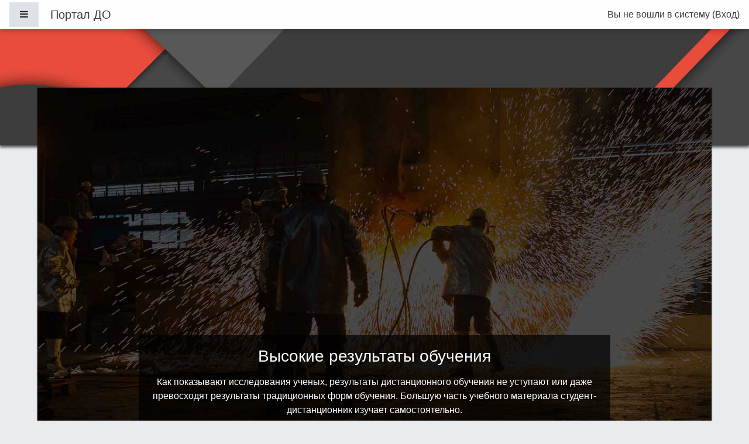

--- FILE ---
content_type: text/html; charset=utf-8
request_url: https://bsk.moinst.ru/
body_size: 28510
content:
<!DOCTYPE html>

<html  dir="ltr" lang="ru" xml:lang="ru">
<head>
    <title>Система дистанционного обучения</title>
    <link rel="shortcut icon" href="https://bsk.moinst.ru/theme/image.php/fordson/theme/1715755587/favicon" />
    <meta http-equiv="Content-Type" content="text/html; charset=utf-8" />
<meta name="keywords" content="moodle, Система дистанционного обучения" />
<link rel="stylesheet" type="text/css" href="https://bsk.moinst.ru/theme/yui_combo.php?rollup/3.17.2/yui-moodlesimple-min.css" /><script id="firstthemesheet" type="text/css">/** Required in order to fix style inclusion problems in IE with YUI **/</script><link rel="stylesheet" type="text/css" href="https://bsk.moinst.ru/theme/styles.php/fordson/1715755587_1/all" />
<script type="text/javascript">
//<![CDATA[
var M = {}; M.yui = {};
M.pageloadstarttime = new Date();
M.cfg = {"wwwroot":"https:\/\/bsk.moinst.ru","sesskey":"kKxq3NKyhu","themerev":"1715755587","slasharguments":1,"theme":"fordson","iconsystemmodule":"core\/icon_system_fontawesome","jsrev":"1715755587","admin":"admin","svgicons":true,"usertimezone":"\u0415\u0432\u0440\u043e\u043f\u0430\/\u041c\u043e\u0441\u043a\u0432\u0430","contextid":2};var yui1ConfigFn = function(me) {if(/-skin|reset|fonts|grids|base/.test(me.name)){me.type='css';me.path=me.path.replace(/\.js/,'.css');me.path=me.path.replace(/\/yui2-skin/,'/assets/skins/sam/yui2-skin')}};
var yui2ConfigFn = function(me) {var parts=me.name.replace(/^moodle-/,'').split('-'),component=parts.shift(),module=parts[0],min='-min';if(/-(skin|core)$/.test(me.name)){parts.pop();me.type='css';min=''}
if(module){var filename=parts.join('-');me.path=component+'/'+module+'/'+filename+min+'.'+me.type}else{me.path=component+'/'+component+'.'+me.type}};
YUI_config = {"debug":false,"base":"https:\/\/bsk.moinst.ru\/lib\/yuilib\/3.17.2\/","comboBase":"https:\/\/bsk.moinst.ru\/theme\/yui_combo.php?","combine":true,"filter":null,"insertBefore":"firstthemesheet","groups":{"yui2":{"base":"https:\/\/bsk.moinst.ru\/lib\/yuilib\/2in3\/2.9.0\/build\/","comboBase":"https:\/\/bsk.moinst.ru\/theme\/yui_combo.php?","combine":true,"ext":false,"root":"2in3\/2.9.0\/build\/","patterns":{"yui2-":{"group":"yui2","configFn":yui1ConfigFn}}},"moodle":{"name":"moodle","base":"https:\/\/bsk.moinst.ru\/theme\/yui_combo.php?m\/1715755587\/","combine":true,"comboBase":"https:\/\/bsk.moinst.ru\/theme\/yui_combo.php?","ext":false,"root":"m\/1715755587\/","patterns":{"moodle-":{"group":"moodle","configFn":yui2ConfigFn}},"filter":null,"modules":{"moodle-core-actionmenu":{"requires":["base","event","node-event-simulate"]},"moodle-core-chooserdialogue":{"requires":["base","panel","moodle-core-notification"]},"moodle-core-blocks":{"requires":["base","node","io","dom","dd","dd-scroll","moodle-core-dragdrop","moodle-core-notification"]},"moodle-core-formchangechecker":{"requires":["base","event-focus","moodle-core-event"]},"moodle-core-languninstallconfirm":{"requires":["base","node","moodle-core-notification-confirm","moodle-core-notification-alert"]},"moodle-core-dragdrop":{"requires":["base","node","io","dom","dd","event-key","event-focus","moodle-core-notification"]},"moodle-core-maintenancemodetimer":{"requires":["base","node"]},"moodle-core-event":{"requires":["event-custom"]},"moodle-core-popuphelp":{"requires":["moodle-core-tooltip"]},"moodle-core-notification":{"requires":["moodle-core-notification-dialogue","moodle-core-notification-alert","moodle-core-notification-confirm","moodle-core-notification-exception","moodle-core-notification-ajaxexception"]},"moodle-core-notification-dialogue":{"requires":["base","node","panel","escape","event-key","dd-plugin","moodle-core-widget-focusafterclose","moodle-core-lockscroll"]},"moodle-core-notification-alert":{"requires":["moodle-core-notification-dialogue"]},"moodle-core-notification-confirm":{"requires":["moodle-core-notification-dialogue"]},"moodle-core-notification-exception":{"requires":["moodle-core-notification-dialogue"]},"moodle-core-notification-ajaxexception":{"requires":["moodle-core-notification-dialogue"]},"moodle-core-lockscroll":{"requires":["plugin","base-build"]},"moodle-core-tooltip":{"requires":["base","node","io-base","moodle-core-notification-dialogue","json-parse","widget-position","widget-position-align","event-outside","cache-base"]},"moodle-core-checknet":{"requires":["base-base","moodle-core-notification-alert","io-base"]},"moodle-core-handlebars":{"condition":{"trigger":"handlebars","when":"after"}},"moodle-core-dock":{"requires":["base","node","event-custom","event-mouseenter","event-resize","escape","moodle-core-dock-loader","moodle-core-event"]},"moodle-core-dock-loader":{"requires":["escape"]},"moodle-core_availability-form":{"requires":["base","node","event","event-delegate","panel","moodle-core-notification-dialogue","json"]},"moodle-backup-backupselectall":{"requires":["node","event","node-event-simulate","anim"]},"moodle-backup-confirmcancel":{"requires":["node","node-event-simulate","moodle-core-notification-confirm"]},"moodle-course-dragdrop":{"requires":["base","node","io","dom","dd","dd-scroll","moodle-core-dragdrop","moodle-core-notification","moodle-course-coursebase","moodle-course-util"]},"moodle-course-categoryexpander":{"requires":["node","event-key"]},"moodle-course-modchooser":{"requires":["moodle-core-chooserdialogue","moodle-course-coursebase"]},"moodle-course-formatchooser":{"requires":["base","node","node-event-simulate"]},"moodle-course-management":{"requires":["base","node","io-base","moodle-core-notification-exception","json-parse","dd-constrain","dd-proxy","dd-drop","dd-delegate","node-event-delegate"]},"moodle-course-util":{"requires":["node"],"use":["moodle-course-util-base"],"submodules":{"moodle-course-util-base":{},"moodle-course-util-section":{"requires":["node","moodle-course-util-base"]},"moodle-course-util-cm":{"requires":["node","moodle-course-util-base"]}}},"moodle-form-passwordunmask":{"requires":[]},"moodle-form-showadvanced":{"requires":["node","base","selector-css3"]},"moodle-form-dateselector":{"requires":["base","node","overlay","calendar"]},"moodle-form-shortforms":{"requires":["node","base","selector-css3","moodle-core-event"]},"moodle-question-qbankmanager":{"requires":["node","selector-css3"]},"moodle-question-preview":{"requires":["base","dom","event-delegate","event-key","core_question_engine"]},"moodle-question-searchform":{"requires":["base","node"]},"moodle-question-chooser":{"requires":["moodle-core-chooserdialogue"]},"moodle-availability_completion-form":{"requires":["base","node","event","moodle-core_availability-form"]},"moodle-availability_date-form":{"requires":["base","node","event","io","moodle-core_availability-form"]},"moodle-availability_grade-form":{"requires":["base","node","event","moodle-core_availability-form"]},"moodle-availability_group-form":{"requires":["base","node","event","moodle-core_availability-form"]},"moodle-availability_grouping-form":{"requires":["base","node","event","moodle-core_availability-form"]},"moodle-availability_profile-form":{"requires":["base","node","event","moodle-core_availability-form"]},"moodle-mod_assign-history":{"requires":["node","transition"]},"moodle-mod_forum-subscriptiontoggle":{"requires":["base-base","io-base"]},"moodle-mod_quiz-dragdrop":{"requires":["base","node","io","dom","dd","dd-scroll","moodle-core-dragdrop","moodle-core-notification","moodle-mod_quiz-quizbase","moodle-mod_quiz-util-base","moodle-mod_quiz-util-page","moodle-mod_quiz-util-slot","moodle-course-util"]},"moodle-mod_quiz-toolboxes":{"requires":["base","node","event","event-key","io","moodle-mod_quiz-quizbase","moodle-mod_quiz-util-slot","moodle-core-notification-ajaxexception"]},"moodle-mod_quiz-autosave":{"requires":["base","node","event","event-valuechange","node-event-delegate","io-form"]},"moodle-mod_quiz-repaginate":{"requires":["base","event","node","io","moodle-core-notification-dialogue"]},"moodle-mod_quiz-quizbase":{"requires":["base","node"]},"moodle-mod_quiz-util":{"requires":["node","moodle-core-actionmenu"],"use":["moodle-mod_quiz-util-base"],"submodules":{"moodle-mod_quiz-util-base":{},"moodle-mod_quiz-util-slot":{"requires":["node","moodle-mod_quiz-util-base"]},"moodle-mod_quiz-util-page":{"requires":["node","moodle-mod_quiz-util-base"]}}},"moodle-mod_quiz-modform":{"requires":["base","node","event"]},"moodle-mod_quiz-questionchooser":{"requires":["moodle-core-chooserdialogue","moodle-mod_quiz-util","querystring-parse"]},"moodle-message_airnotifier-toolboxes":{"requires":["base","node","io"]},"moodle-filter_glossary-autolinker":{"requires":["base","node","io-base","json-parse","event-delegate","overlay","moodle-core-event","moodle-core-notification-alert","moodle-core-notification-exception","moodle-core-notification-ajaxexception"]},"moodle-filter_mathjaxloader-loader":{"requires":["moodle-core-event"]},"moodle-editor_atto-rangy":{"requires":[]},"moodle-editor_atto-editor":{"requires":["node","transition","io","overlay","escape","event","event-simulate","event-custom","node-event-html5","node-event-simulate","yui-throttle","moodle-core-notification-dialogue","moodle-core-notification-confirm","moodle-editor_atto-rangy","handlebars","timers","querystring-stringify"]},"moodle-editor_atto-plugin":{"requires":["node","base","escape","event","event-outside","handlebars","event-custom","timers","moodle-editor_atto-menu"]},"moodle-editor_atto-menu":{"requires":["moodle-core-notification-dialogue","node","event","event-custom"]},"moodle-report_eventlist-eventfilter":{"requires":["base","event","node","node-event-delegate","datatable","autocomplete","autocomplete-filters"]},"moodle-report_loglive-fetchlogs":{"requires":["base","event","node","io","node-event-delegate"]},"moodle-gradereport_grader-gradereporttable":{"requires":["base","node","event","handlebars","overlay","event-hover"]},"moodle-gradereport_history-userselector":{"requires":["escape","event-delegate","event-key","handlebars","io-base","json-parse","moodle-core-notification-dialogue"]},"moodle-tool_capability-search":{"requires":["base","node"]},"moodle-tool_lp-dragdrop-reorder":{"requires":["moodle-core-dragdrop"]},"moodle-tool_monitor-dropdown":{"requires":["base","event","node"]},"moodle-assignfeedback_editpdf-editor":{"requires":["base","event","node","io","graphics","json","event-move","event-resize","transition","querystring-stringify-simple","moodle-core-notification-dialog","moodle-core-notification-alert","moodle-core-notification-warning","moodle-core-notification-exception","moodle-core-notification-ajaxexception"]},"moodle-atto_accessibilitychecker-button":{"requires":["color-base","moodle-editor_atto-plugin"]},"moodle-atto_accessibilityhelper-button":{"requires":["moodle-editor_atto-plugin"]},"moodle-atto_align-button":{"requires":["moodle-editor_atto-plugin"]},"moodle-atto_bold-button":{"requires":["moodle-editor_atto-plugin"]},"moodle-atto_charmap-button":{"requires":["moodle-editor_atto-plugin"]},"moodle-atto_clear-button":{"requires":["moodle-editor_atto-plugin"]},"moodle-atto_collapse-button":{"requires":["moodle-editor_atto-plugin"]},"moodle-atto_emoticon-button":{"requires":["moodle-editor_atto-plugin"]},"moodle-atto_equation-button":{"requires":["moodle-editor_atto-plugin","moodle-core-event","io","event-valuechange","tabview","array-extras"]},"moodle-atto_html-beautify":{},"moodle-atto_html-codemirror":{"requires":["moodle-atto_html-codemirror-skin"]},"moodle-atto_html-button":{"requires":["promise","moodle-editor_atto-plugin","moodle-atto_html-beautify","moodle-atto_html-codemirror","event-valuechange"]},"moodle-atto_image-button":{"requires":["moodle-editor_atto-plugin"]},"moodle-atto_indent-button":{"requires":["moodle-editor_atto-plugin"]},"moodle-atto_italic-button":{"requires":["moodle-editor_atto-plugin"]},"moodle-atto_link-button":{"requires":["moodle-editor_atto-plugin"]},"moodle-atto_managefiles-usedfiles":{"requires":["node","escape"]},"moodle-atto_managefiles-button":{"requires":["moodle-editor_atto-plugin"]},"moodle-atto_media-button":{"requires":["moodle-editor_atto-plugin","moodle-form-shortforms"]},"moodle-atto_noautolink-button":{"requires":["moodle-editor_atto-plugin"]},"moodle-atto_orderedlist-button":{"requires":["moodle-editor_atto-plugin"]},"moodle-atto_recordrtc-recording":{"requires":["moodle-atto_recordrtc-button"]},"moodle-atto_recordrtc-button":{"requires":["moodle-editor_atto-plugin","moodle-atto_recordrtc-recording"]},"moodle-atto_rtl-button":{"requires":["moodle-editor_atto-plugin"]},"moodle-atto_strike-button":{"requires":["moodle-editor_atto-plugin"]},"moodle-atto_subscript-button":{"requires":["moodle-editor_atto-plugin"]},"moodle-atto_superscript-button":{"requires":["moodle-editor_atto-plugin"]},"moodle-atto_table-button":{"requires":["moodle-editor_atto-plugin","moodle-editor_atto-menu","event","event-valuechange"]},"moodle-atto_title-button":{"requires":["moodle-editor_atto-plugin"]},"moodle-atto_underline-button":{"requires":["moodle-editor_atto-plugin"]},"moodle-atto_undo-button":{"requires":["moodle-editor_atto-plugin"]},"moodle-atto_unorderedlist-button":{"requires":["moodle-editor_atto-plugin"]},"moodle-atto_wordimport-button":{"requires":["moodle-editor_atto-plugin"]}}},"gallery":{"name":"gallery","base":"https:\/\/bsk.moinst.ru\/lib\/yuilib\/gallery\/","combine":true,"comboBase":"https:\/\/bsk.moinst.ru\/theme\/yui_combo.php?","ext":false,"root":"gallery\/1715755587\/","patterns":{"gallery-":{"group":"gallery"}}}},"modules":{"core_filepicker":{"name":"core_filepicker","fullpath":"https:\/\/bsk.moinst.ru\/lib\/javascript.php\/1715755587\/repository\/filepicker.js","requires":["base","node","node-event-simulate","json","async-queue","io-base","io-upload-iframe","io-form","yui2-treeview","panel","cookie","datatable","datatable-sort","resize-plugin","dd-plugin","escape","moodle-core_filepicker","moodle-core-notification-dialogue"]},"core_comment":{"name":"core_comment","fullpath":"https:\/\/bsk.moinst.ru\/lib\/javascript.php\/1715755587\/comment\/comment.js","requires":["base","io-base","node","json","yui2-animation","overlay","escape"]},"mathjax":{"name":"mathjax","fullpath":"https:\/\/cdnjs.cloudflare.com\/ajax\/libs\/mathjax\/2.7.2\/MathJax.js?delayStartupUntil=configured"}}};
M.yui.loader = {modules: {}};

//]]>
</script>

<meta name="robots" content="noindex" />
<style>
.coursecat a {
color: #fff;
}
.coursestyle2 h3 {
font-size: 12px;
}
object#resourceobject {
    height: 1000px!important;
}
img {
max-width:100%;
height:auto;
}

.resourcepdf::before {
    width: 100%;
    height: 100%;
}
</style><meta name="robots" content="noindex" /><meta name="robots" content="noindex" /><meta name="description" content="Система дистанционного обучения" />

    <meta name="viewport" content="width=device-width, initial-scale=1.0">
</head>
<body  id="page-site-index" class="format-site course path-site chrome dir-ltr lang-ru yui-skin-sam yui3-skin-sam bsk-moinst-ru pagelayout-frontpage course-1 context-2 notloggedin ">

<div id="page-wrapper">

    <div>
    <a class="sr-only sr-only-focusable" href="#maincontent">Перейти к основному содержанию</a>
</div><script type="text/javascript" src="https://bsk.moinst.ru/theme/yui_combo.php?rollup/3.17.2/yui-moodlesimple-min.js"></script><script type="text/javascript" src="https://bsk.moinst.ru/theme/jquery.php/core/jquery-3.2.1.min.js"></script>
<script type="text/javascript" src="https://bsk.moinst.ru/lib/javascript.php/1715755587/lib/javascript-static.js"></script>
<script type="text/javascript">
//<![CDATA[
document.body.className += ' jsenabled';
//]]>
</script>



    <nav class="fixed-top navbar navbar-fhs   navbar-expand moodle-has-zindex">
            <div data-region="drawer-toggle" class="d-inline-block mr-3">
                <button aria-expanded="false" aria-controls="nav-drawer" type="button" class="btn nav-link float-sm-left mr-1 btn-secondary" data-action="toggle-drawer" data-side="left" data-preference="drawer-open-nav"><i class="icon fa fa-bars fa-fw " aria-hidden="true"  ></i><span class="sr-only">Боковая панель</span></button>
            </div>
            <a href="https://bsk.moinst.ru" class="navbar-brand 
                    d-none d-sm-inline
                    ">
                <span class="site-name d-none d-md-inline">Портал ДО</span>
            </a>
            
            <!-- course_controls -->
            <div class="coursecontrols nav-item d-flex">
                
                
            </div>
    
            <ul class="navbar-nav d-none d-md-flex">
                <!-- custom_menu -->
                
                
                <!-- page_heading_menu -->
                
            </ul>
            <ul class="nav navbar-nav ml-auto">
                <div class="d-none d-lg-block">
                
            </div>
                <!-- navbar_plugin_output -->
                <li class="nav-item">
                
                </li>
                <!-- user_menu -->
                <li class="nav-item d-flex align-items-center">
                    <div class="usermenu"><span class="login">Вы не вошли в систему (<a href="https://bsk.moinst.ru/login/index.php">Вход</a>)</span></div>
                </li>
            </ul>
            <!-- search_box -->
    </nav>
    

        <div class="headerbkg"><div class="customimage" style="background-image: url(&quot;//bsk.moinst.ru/pluginfile.php/1/theme_fordson/headerdefaultimage/1715755587/material-design-black-and-red-uhd-4k-wallpaper.jpg&quot;); background-size: cover; background-position:center;
                width: 100%; height: 100%;"></div></div>

    <div id="page" class="container-fluid">

        <div id="learningcontent">


        <div id="fordsoncarousel" class="carousel slide d-none d-sm-block" data-ride="carousel">

  <ol class="carousel-indicators">
    <li data-target="#fordsoncarousel" data-slide-to="0" class="active"></li>
    <li data-target="#fordsoncarousel" data-slide-to="1"></li>
    
  </ol>

<div class="carousel-inner" role="listbox">

    <div class="carousel-item active">
      <div class="slide1image"></div>
      <div class="carousel-caption d-none d-sm-block">
        <h3>Высокие результаты обучения</h3>
        <p><div class="text_to_html"><p></p><div><div><div><p>Как показывают исследования ученых, результаты дистанционного обучения не уступают или даже превосходят результаты традиционных форм обучения. Большую часть учебного материала студент-дистанционник изучает самостоятельно.</p></div></div></div><p></p></div></p>
      </div>
    </div>
    
    <div class="carousel-item">
      <div class="slide2image"></div>
      <div class="carousel-caption d-none d-sm-block">
        <h3>Без отрыва от основной деятельности</h3>
        <p><div class="text_to_html"><p>Дистанционно можно обучаться на нескольких курсах одновременно, получать очередное высшее образование. Для этого совсем не обязательно брать отпуск на основном месте работы, уезжать в командировки.</p></div></p>
      </div>
    </div>


</div>
    <a class="left carousel-control" href="#fordsoncarousel" role="button" data-slide="prev">
      <i class="fa fa-chevron-left" aria-hidden="true"></i>
      <span class="sr-only">Previous</span>
    </a>
    <a class="right carousel-control" href="#fordsoncarousel" role="button" data-slide="next">
      <i class="fa fa-chevron-right" aria-hidden="true"></i>
      <span class="sr-only">Next</span>
    </a>
</div>
        <header id="page-header" class="row">
    <div class="col-12 pt-3 pb-3">
        <div class="card ">
            <div class="card-body ">
                <div class="d-flex">
                    <div class="mr-auto">
                        <a href="https://bsk.moinst.ru/course/view.php?id=1"><div class="page-context-header"><div class="page-header-headings"><h1>Система дистанционного обучения</h1></div></div></a>
                    </div>

                </div>
                <div class="d-flex flex-wrap">
                    <div class="ml-auto d-flex">
                        
                    </div>
                    <div id="course-header">
                        
                    </div>
                </div>
            </div>
        </div>
    </div>
</header>

        <div id="page-content" class="row">
            <div id="region-main-box" class="col-12">
                <section id="region-main" >


                            <span class="notifications" id="user-notifications"></span>
                            
                            

                            <div class="fpwonderbox">
    <div class="container-fluid">
    <div class="row">
    <div class="col-md-12">



</div>
</div>
</div>

<div class="container-fluid">
    <div class="row">
    <div class="col-md-12">

                <div class="fptextbox">
                    
                </div>

    </div>
    </div>
    </div>
    <div style="clear:both;"></div>


</div>

                            <div role="main"><span id="maincontent"></span><a class="skip-block skip" href="#skipcourses">Пропустить курсы</a><div id="frontpage-category-combo"><h2>Курсы</h2><div class="course_category_tree clearfix "><div class="collapsible-actions"><a class="collapseexpand" href="#">Развернуть всё</a></div><div class="content"><div class="subcategories d-flex flex-wrap"><div class="category loaded with_children col-md-3 box-class" data-categoryid="8" data-depth="1" data-showcourses="10" data-type="0"><div class="cat-icon"><a href="https://bsk.moinst.ru/course/index.php?categoryid=8"><i class="fa fa-5x fa-folder-open-o"></i><div><div class="info-enhanced"><span class="class-category">Проектирование</span></div></div></a></div></div><div class="category loaded with_children col-md-3 box-class" data-categoryid="7" data-depth="1" data-showcourses="10" data-type="0"><div class="cat-icon"><a href="https://bsk.moinst.ru/course/index.php?categoryid=7"><i class="fa fa-5x fa-folder-open-o"></i><div><div class="info-enhanced"><span class="class-category">Безопасность строительства</span></div></div></a></div></div><div class="category loaded with_children col-md-3 box-class" data-categoryid="9" data-depth="1" data-showcourses="10" data-type="0"><div class="cat-icon"><a href="https://bsk.moinst.ru/course/index.php?categoryid=9"><i class="fa fa-5x fa-folder-open-o"></i><div><div class="info-enhanced"><span class="class-category">Инженерные изыскания</span></div></div></a></div></div><div class="category loaded with_children col-md-3 box-class" data-categoryid="4" data-depth="1" data-showcourses="10" data-type="0"><div class="cat-icon"><a href="https://bsk.moinst.ru/course/index.php?categoryid=4"><i class="fa fa-5x fa-folder-open-o"></i><div><div class="info-enhanced"><span class="class-category">Охрана труда</span></div></div></a></div></div><div class="category loaded with_children col-md-3 box-class" data-categoryid="10" data-depth="1" data-showcourses="10" data-type="0"><div class="cat-icon"><a href="https://bsk.moinst.ru/course/index.php?categoryid=10"><i class="fa fa-5x fa-folder-open-o"></i><div><div class="info-enhanced"><span class="class-category">Профессиональное обучение и повышение квалификации рабочих</span></div></div></a></div></div><div class="category loaded with_children col-md-3 box-class" data-categoryid="2" data-depth="1" data-showcourses="10" data-type="0"><div class="cat-icon"><a href="https://bsk.moinst.ru/course/index.php?categoryid=2"><i class="fa fa-5x fa-folder-open-o"></i><div><div class="info-enhanced"><span class="class-category">Пожарная безопасность</span></div></div></a></div></div><div class="category loaded with_children col-md-3 box-class" data-categoryid="11" data-depth="1" data-showcourses="10" data-type="0"><div class="cat-icon"><a href="https://bsk.moinst.ru/course/index.php?categoryid=11"><i class="fa fa-5x fa-folder-open-o"></i><div><div class="info-enhanced"><span class="class-category">Профессиональная переподготовка</span></div></div></a></div></div><div class="category loaded with_children col-md-3 box-class" data-categoryid="12" data-depth="1" data-showcourses="10" data-type="0"><div class="cat-icon"><a href="https://bsk.moinst.ru/course/index.php?categoryid=12"><i class="fa fa-5x fa-folder-open-o"></i><div><div class="info-enhanced"><span class="class-category">Радиационная безопасность</span></div></div></a></div></div><div class="category loaded with_children col-md-3 box-class" data-categoryid="1" data-depth="1" data-showcourses="10" data-type="0"><div class="cat-icon"><a href="https://bsk.moinst.ru/course/index.php?categoryid=1"><i class="fa fa-5x fa-folder-open-o"></i><div><div class="info-enhanced"><span class="class-category">Разное</span></div></div></a></div></div><div class="category loaded with_children col-md-3 box-class" data-categoryid="5" data-depth="1" data-showcourses="10" data-type="0"><div class="cat-icon"><a href="https://bsk.moinst.ru/course/index.php?categoryid=5"><i class="fa fa-5x fa-folder-open-o"></i><div><div class="info-enhanced"><span class="class-category">Электробезопасность</span></div></div></a></div></div><div class="category loaded with_children col-md-3 box-class" data-categoryid="13" data-depth="1" data-showcourses="10" data-type="0"><div class="cat-icon"><a href="https://bsk.moinst.ru/course/index.php?categoryid=13"><i class="fa fa-5x fa-folder-open-o"></i><div><div class="info-enhanced"><span class="class-category">Гражданская оборона</span></div></div></a></div></div><div class="category loaded with_children col-md-3 box-class" data-categoryid="15" data-depth="1" data-showcourses="10" data-type="0"><div class="cat-icon"><a href="https://bsk.moinst.ru/course/index.php?categoryid=15"><i class="fa fa-5x fa-folder-open-o"></i><div><div class="info-enhanced"><span class="class-category">Экологическая безопасность</span></div></div></a></div></div><div class="category loaded with_children col-md-3 box-class" data-categoryid="16" data-depth="1" data-showcourses="10" data-type="0"><div class="cat-icon"><a href="https://bsk.moinst.ru/course/index.php?categoryid=16"><i class="fa fa-5x fa-folder-open-o"></i><div><div class="info-enhanced"><span class="class-category">Предаттестационная подготовка по промышленной безопасности</span></div></div></a></div></div><div class="category loaded with_children col-md-3 box-class" data-categoryid="17" data-depth="1" data-showcourses="10" data-type="0"><div class="cat-icon"><a href="https://bsk.moinst.ru/course/index.php?categoryid=17"><i class="fa fa-5x fa-folder-open-o"></i><div><div class="info-enhanced"><span class="class-category">Теплоустановки и энергоустановки</span></div></div></a></div></div><div class="category loaded with_children col-md-3 box-class" data-categoryid="18" data-depth="1" data-showcourses="10" data-type="0"><div class="cat-icon"><a href="https://bsk.moinst.ru/course/index.php?categoryid=18"><i class="fa fa-5x fa-folder-open-o"></i><div><div class="info-enhanced"><span class="class-category">Пожарно-технический минимум</span></div></div></a></div></div><div class="category loaded with_children col-md-3 box-class" data-categoryid="19" data-depth="1" data-showcourses="10" data-type="0"><div class="cat-icon"><a href="https://bsk.moinst.ru/course/index.php?categoryid=19"><i class="fa fa-5x fa-folder-open-o"></i><div><div class="info-enhanced"><span class="class-category">Квалификационная аттестация</span></div></div></a></div></div><div class="category loaded with_children col-md-3 box-class" data-categoryid="21" data-depth="1" data-showcourses="10" data-type="0"><div class="cat-icon"><a href="https://bsk.moinst.ru/course/index.php?categoryid=21"><i class="fa fa-5x fa-folder-open-o"></i><div><div class="info-enhanced"><span class="class-category">Управление</span></div></div></a></div></div></div></div></div></div><span class="skip-block-to" id="skipcourses"></span><br /><a class="skip-block skip" href="#skipavailablecourses">Пропустить доступные курсы</a><div id="frontpage-available-course-list"><h2>Доступные курсы</h2><div class="courses frontpage-course-list-all">
                <div id="category-course-list">
                    <div class="courses category-course-list-all">
                    
                    <div class="class-list">
                        <h4></h4>
                    </div><div class="container-fluid"> <div class="row">
                    <div class="col-md-4">
                        
                    <div class="tilecontainer">
                            <figure class="coursestyle2">
                                <div class="class-box-courseview" style="background-image: url(https://bsk.moinst.ru/pluginfile.php/30321/course/overviewfiles/kurs-povysheniya-kvalifikatsii-na-temu-proektirovanie-zdaniy-i-sooruzheniy-organizatsiya-podgotovki-.jpg);background-repeat: no-repeat;background-size:cover; background-position:center;">
                                
                                <div class="coursevisible">
                                <figcaption>
                                    <h3>проектирование зданий и сооружений. организация подготовки проектной документации</h3>
                                    <div class="course-card">
                                    <div class="coursecat">Категория: <a class="" href="https://bsk.moinst.ru/course/index.php?categoryid=8">Проектирование</a></div>
                                    <button type="button" class="btn btn-primary btn-sm coursestyle2btn">Записать   <i class="fa fa-arrow-circle-right" aria-hidden="true"></i></button>
                                    
                                </div>

                                </figcaption>
                                    <a data-toggle="tooltip" data-placement= "top" title="проектирование зданий и сооружений. организация подготовки проектной документации" href="https://bsk.moinst.ru/course/view.php?id=408" class="coursestyle2url"></a>
                                </div>
                            </figure>
                    </div>
                    </div>
                        
                    <div class="col-md-4">
                        
                    <div class="tilecontainer">
                            <figure class="coursestyle2">
                                <div class="class-box-courseview" style="background-image: url(https://bsk.moinst.ru/pluginfile.php/30177/course/overviewfiles/img_02.jpg);background-repeat: no-repeat;background-size:cover; background-position:center;">
                                
                                <div class="coursevisible">
                                <figcaption>
                                    <h3>Проектирование зданий и сооружений (П-1/9(o))</h3>
                                    <div class="course-card">
                                    <div class="coursecat">Категория: <a class="" href="https://bsk.moinst.ru/course/index.php?categoryid=8">Проектирование</a></div>
                                    <button type="button" class="btn btn-primary btn-sm coursestyle2btn">Записать   <i class="fa fa-arrow-circle-right" aria-hidden="true"></i></button>
                                    
                                </div>

                                </figcaption>
                                    <a data-toggle="tooltip" data-placement= "top" title="Проектирование зданий и сооружений (П-1/9(o))" href="https://bsk.moinst.ru/course/view.php?id=407" class="coursestyle2url"></a>
                                </div>
                            </figure>
                    </div>
                    </div>
                        
                    <div class="col-md-4">
                        
                    <div class="tilecontainer">
                            <figure class="coursestyle2">
                                <div class="class-box-courseview" style="background-image: url(https://bsk.moinst.ru/pluginfile.php/27789/course/overviewfiles/10.jpg);background-repeat: no-repeat;background-size:cover; background-position:center;">
                                
                                <div class="coursevisible">
                                <figcaption>
                                    <h3>Поверка и калибровка средств измерения электротехнических величин</h3>
                                    <div class="course-card">
                                    <div class="coursecat">Категория: <a class="" href="https://bsk.moinst.ru/course/index.php?categoryid=8">Проектирование</a></div>
                                    <button type="button" class="btn btn-primary btn-sm coursestyle2btn">Записать   <i class="fa fa-arrow-circle-right" aria-hidden="true"></i></button>
                                    
                                </div>

                                </figcaption>
                                    <a data-toggle="tooltip" data-placement= "top" title="Поверка и калибровка средств измерения электротехнических величин" href="https://bsk.moinst.ru/course/view.php?id=394" class="coursestyle2url"></a>
                                </div>
                            </figure>
                    </div>
                    </div>
                        </div> </div><div class="container-fluid"> <div class="row">
                    <div class="col-md-4">
                        
                    <div class="tilecontainer">
                            <figure class="coursestyle2">
                                <div class="class-box-courseview" style="background-image: url(https://bsk.moinst.ru/pluginfile.php/27765/course/overviewfiles/2.jpg);background-repeat: no-repeat;background-size:cover; background-position:center;">
                                
                                <div class="coursevisible">
                                <figcaption>
                                    <h3>Поверка и калибровка средств измерений температурных величин</h3>
                                    <div class="course-card">
                                    <div class="coursecat">Категория: <a class="" href="https://bsk.moinst.ru/course/index.php?categoryid=8">Проектирование</a></div>
                                    <button type="button" class="btn btn-primary btn-sm coursestyle2btn">Записать   <i class="fa fa-arrow-circle-right" aria-hidden="true"></i></button>
                                    
                                </div>

                                </figcaption>
                                    <a data-toggle="tooltip" data-placement= "top" title="Поверка и калибровка средств измерений температурных величин" href="https://bsk.moinst.ru/course/view.php?id=393" class="coursestyle2url"></a>
                                </div>
                            </figure>
                    </div>
                    </div>
                        
                    <div class="col-md-4">
                        
                    <div class="tilecontainer">
                            <figure class="coursestyle2">
                                <div class="class-box-courseview" style="background-image: url(https://bsk.moinst.ru/pluginfile.php/27741/course/overviewfiles/4.jpg);background-repeat: no-repeat;background-size:cover; background-position:center;">
                                
                                <div class="coursevisible">
                                <figcaption>
                                    <h3>Поверка и калибровка средств измерения механических величин</h3>
                                    <div class="course-card">
                                    <div class="coursecat">Категория: <a class="" href="https://bsk.moinst.ru/course/index.php?categoryid=8">Проектирование</a></div>
                                    <button type="button" class="btn btn-primary btn-sm coursestyle2btn">Записать   <i class="fa fa-arrow-circle-right" aria-hidden="true"></i></button>
                                    
                                </div>

                                </figcaption>
                                    <a data-toggle="tooltip" data-placement= "top" title="Поверка и калибровка средств измерения механических величин" href="https://bsk.moinst.ru/course/view.php?id=392" class="coursestyle2url"></a>
                                </div>
                            </figure>
                    </div>
                    </div>
                        
                    <div class="col-md-4">
                        
                    <div class="tilecontainer">
                            <figure class="coursestyle2">
                                <div class="class-box-courseview" style="background-image: url(https://bsk.moinst.ru/pluginfile.php/27683/course/overviewfiles/3a45ee3b8c5d1d34a6490606daa8e466.jpg);background-repeat: no-repeat;background-size:cover; background-position:center;">
                                
                                <div class="coursevisible">
                                <figcaption>
                                    <h3>Поверка и калибровка средств измерений давления</h3>
                                    <div class="course-card">
                                    <div class="coursecat">Категория: <a class="" href="https://bsk.moinst.ru/course/index.php?categoryid=8">Проектирование</a></div>
                                    <button type="button" class="btn btn-primary btn-sm coursestyle2btn">Записать   <i class="fa fa-arrow-circle-right" aria-hidden="true"></i></button>
                                    
                                </div>

                                </figcaption>
                                    <a data-toggle="tooltip" data-placement= "top" title="Поверка и калибровка средств измерений давления" href="https://bsk.moinst.ru/course/view.php?id=391" class="coursestyle2url"></a>
                                </div>
                            </figure>
                    </div>
                    </div>
                        </div> </div><div class="container-fluid"> <div class="row">
                    <div class="col-md-4">
                        
                    <div class="tilecontainer">
                            <figure class="coursestyle2">
                                <div class="class-box-courseview" style="background-image: url(https://bsk.moinst.ru/pluginfile.php/27474/course/overviewfiles/metrologiya%20%281%29.jpg);background-repeat: no-repeat;background-size:cover; background-position:center;">
                                
                                <div class="coursevisible">
                                <figcaption>
                                    <h3>Поверка и калибровка средств измерения  геометрических величин</h3>
                                    <div class="course-card">
                                    <div class="coursecat">Категория: <a class="" href="https://bsk.moinst.ru/course/index.php?categoryid=8">Проектирование</a></div>
                                    <button type="button" class="btn btn-primary btn-sm coursestyle2btn">Записать   <i class="fa fa-arrow-circle-right" aria-hidden="true"></i></button>
                                    
                                </div>

                                </figcaption>
                                    <a data-toggle="tooltip" data-placement= "top" title="Поверка и калибровка средств измерения  геометрических величин" href="https://bsk.moinst.ru/course/view.php?id=390" class="coursestyle2url"></a>
                                </div>
                            </figure>
                    </div>
                    </div>
                        
                    <div class="col-md-4">
                        
                    <div class="tilecontainer">
                            <figure class="coursestyle2">
                                <div class="class-box-courseview" style="background-image: url(https://bsk.moinst.ru/pluginfile.php/20527/course/overviewfiles/3a2ab3658a864bfddd08346ed7b06cdb.jpg);background-repeat: no-repeat;background-size:cover; background-position:center;">
                                
                                <div class="coursevisible">
                                <figcaption>
                                    <h3>Проектирование зданий и сооружений. внутренние и наружные системы электроснабжения, слаботочные системы, диспетчеризация, автоматизация �&#8230;</h3>
                                    <div class="course-card">
                                    <div class="coursecat">Категория: <a class="" href="https://bsk.moinst.ru/course/index.php?categoryid=8">Проектирование</a></div>
                                    <button type="button" class="btn btn-primary btn-sm coursestyle2btn">Записать   <i class="fa fa-arrow-circle-right" aria-hidden="true"></i></button>
                                    
                                </div>

                                </figcaption>
                                    <a data-toggle="tooltip" data-placement= "top" title="Проектирование зданий и сооружений. внутренние и наружные системы электроснабжения, слаботочные системы, диспетчеризация, автоматизация и управление инженерными системами" href="https://bsk.moinst.ru/course/view.php?id=305" class="coursestyle2url"></a>
                                </div>
                            </figure>
                    </div>
                    </div>
                        
                    <div class="col-md-4">
                        
                    <div class="tilecontainer">
                            <figure class="coursestyle2">
                                <div class="class-box-courseview" style="background-image: url(https://bsk.moinst.ru/pluginfile.php/20509/course/overviewfiles/234sf34345.jpg);background-repeat: no-repeat;background-size:cover; background-position:center;">
                                
                                <div class="coursevisible">
                                <figcaption>
                                    <h3>Проектирование зданий и сооружений. Внутреннее инженерное оборудование, внутренние сети инженерно-технического обеспечения, в том числе н&#8230;</h3>
                                    <div class="course-card">
                                    <div class="coursecat">Категория: <a class="" href="https://bsk.moinst.ru/course/index.php?categoryid=8">Проектирование</a></div>
                                    <button type="button" class="btn btn-primary btn-sm coursestyle2btn">Записать   <i class="fa fa-arrow-circle-right" aria-hidden="true"></i></button>
                                    
                                </div>

                                </figcaption>
                                    <a data-toggle="tooltip" data-placement= "top" title="Проектирование зданий и сооружений. Внутреннее инженерное оборудование, внутренние сети инженерно-технического обеспечения, в том числе на особо опасных, технически сложных и уникальных объектах" href="https://bsk.moinst.ru/course/view.php?id=304" class="coursestyle2url"></a>
                                </div>
                            </figure>
                    </div>
                    </div>
                        </div> </div><div class="container-fluid"> <div class="row">
                    <div class="col-md-4">
                        
                    <div class="tilecontainer">
                            <figure class="coursestyle2">
                                <div class="class-box-courseview" style="background-image: url(//bsk.moinst.ru/pluginfile.php/1/theme_fordson/headerdefaultimage/1715755587/material-design-black-and-red-uhd-4k-wallpaper.jpg);background-repeat: no-repeat;background-size:cover; background-position:center;">
                                
                                <div class="coursevisible">
                                <figcaption>
                                    <h3>Проектирование зданий и сооружений. Внутреннее инженерное оборудование, внутренние и наружные сети инженерно-технического обеспечения, п�&#8230;</h3>
                                    <div class="course-card">
                                    <div class="coursecat">Категория: <a class="" href="https://bsk.moinst.ru/course/index.php?categoryid=8">Проектирование</a></div>
                                    <button type="button" class="btn btn-primary btn-sm coursestyle2btn">Записать   <i class="fa fa-arrow-circle-right" aria-hidden="true"></i></button>
                                    
                                </div>

                                </figcaption>
                                    <a data-toggle="tooltip" data-placement= "top" title="Проектирование зданий и сооружений. Внутреннее инженерное оборудование, внутренние и наружные сети инженерно-технического обеспечения, перечень инженерно-технических мероприятий" href="https://bsk.moinst.ru/course/view.php?id=234" class="coursestyle2url"></a>
                                </div>
                            </figure>
                    </div>
                    </div>
                        
                    <div class="col-md-4">
                        
                    <div class="tilecontainer">
                            <figure class="coursestyle2">
                                <div class="class-box-courseview" style="background-image: url(https://bsk.moinst.ru/pluginfile.php/162/course/overviewfiles/Proektirovanie.jpg);background-repeat: no-repeat;background-size:cover; background-position:center;">
                                
                                <div class="coursevisible">
                                <figcaption>
                                    <h3>Проектирование зданий и сооружений</h3>
                                    <div class="course-card">
                                    <div class="coursecat">Категория: <a class="" href="https://bsk.moinst.ru/course/index.php?categoryid=8">Проектирование</a></div>
                                    <button type="button" class="btn btn-primary btn-sm coursestyle2btn">Записать   <i class="fa fa-arrow-circle-right" aria-hidden="true"></i></button>
                                    
                                </div>

                                </figcaption>
                                    <a data-toggle="tooltip" data-placement= "top" title="Проектирование зданий и сооружений" href="https://bsk.moinst.ru/course/view.php?id=10" class="coursestyle2url"></a>
                                </div>
                            </figure>
                    </div>
                    </div>
                        
                    <div class="col-md-4">
                        
                    <div class="tilecontainer">
                            <figure class="coursestyle2">
                                <div class="class-box-courseview" style="background-image: url(https://bsk.moinst.ru/pluginfile.php/26149/course/overviewfiles/pvr-2_.jpg);background-repeat: no-repeat;background-size:cover; background-position:center;">
                                
                                <div class="coursevisible">
                                <figcaption>
                                    <h3>Контроль газовоздушной среды на опасных производственных объектах</h3>
                                    <div class="course-card">
                                    <div class="coursecat">Категория: <a class="" href="https://bsk.moinst.ru/course/index.php?categoryid=7">Безопасность строительства</a></div>
                                    <button type="button" class="btn btn-primary btn-sm coursestyle2btn">Записать   <i class="fa fa-arrow-circle-right" aria-hidden="true"></i></button>
                                    
                                </div>

                                </figcaption>
                                    <a data-toggle="tooltip" data-placement= "top" title="Контроль газовоздушной среды на опасных производственных объектах" href="https://bsk.moinst.ru/course/view.php?id=373" class="coursestyle2url"></a>
                                </div>
                            </figure>
                    </div>
                    </div>
                        </div> </div><div class="container-fluid"> <div class="row">
                    <div class="col-md-4">
                        
                    <div class="tilecontainer">
                            <figure class="coursestyle2">
                                <div class="class-box-courseview" style="background-image: url(https://bsk.moinst.ru/pluginfile.php/25326/course/overviewfiles/sl1.jpg);background-repeat: no-repeat;background-size:cover; background-position:center;">
                                
                                <div class="coursevisible">
                                <figcaption>
                                    <h3>Безопасность строительства и осуществление строительного контроля, в том числе на особо опасных, технически сложных и уникальных объектах&#8230;</h3>
                                    <div class="course-card">
                                    <div class="coursecat">Категория: <a class="" href="https://bsk.moinst.ru/course/index.php?categoryid=7">Безопасность строительства</a></div>
                                    <button type="button" class="btn btn-primary btn-sm coursestyle2btn">Записать   <i class="fa fa-arrow-circle-right" aria-hidden="true"></i></button>
                                    
                                </div>

                                </figcaption>
                                    <a data-toggle="tooltip" data-placement= "top" title="Безопасность строительства и осуществление строительного контроля, в том числе на особо опасных, технически сложных и уникальных объектах капитального строительства" href="https://bsk.moinst.ru/course/view.php?id=361" class="coursestyle2url"></a>
                                </div>
                            </figure>
                    </div>
                    </div>
                        
                    <div class="col-md-4">
                        
                    <div class="tilecontainer">
                            <figure class="coursestyle2">
                                <div class="class-box-courseview" style="background-image: url(https://bsk.moinst.ru/pluginfile.php/25305/course/overviewfiles/0ab2099.jpg);background-repeat: no-repeat;background-size:cover; background-position:center;">
                                
                                <div class="coursevisible">
                                <figcaption>
                                    <h3>Безопасность строительства. Организация строительства, реконструкции и капитального ремонта, в том числе на особо опасных, технически сло�&#8230;</h3>
                                    <div class="course-card">
                                    <div class="coursecat">Категория: <a class="" href="https://bsk.moinst.ru/course/index.php?categoryid=7">Безопасность строительства</a></div>
                                    <button type="button" class="btn btn-primary btn-sm coursestyle2btn">Записать   <i class="fa fa-arrow-circle-right" aria-hidden="true"></i></button>
                                    
                                </div>

                                </figcaption>
                                    <a data-toggle="tooltip" data-placement= "top" title="Безопасность строительства. Организация строительства, реконструкции и капитального ремонта, в том числе на особо опасных, технически сложных и уникальных объектах капитального строительства" href="https://bsk.moinst.ru/course/view.php?id=360" class="coursestyle2url"></a>
                                </div>
                            </figure>
                    </div>
                    </div>
                        
                    <div class="col-md-4">
                        
                    <div class="tilecontainer">
                            <figure class="coursestyle2">
                                <div class="class-box-courseview" style="background-image: url(https://bsk.moinst.ru/pluginfile.php/25017/course/overviewfiles/b46962f.jpg);background-repeat: no-repeat;background-size:cover; background-position:center;">
                                
                                <div class="coursevisible">
                                <figcaption>
                                    <h3>Безопасность строительства и качество устройства автомобильных дорог и аэродромов, в том числе на особо опасных, технически сложных и уник&#8230;</h3>
                                    <div class="course-card">
                                    <div class="coursecat">Категория: <a class="" href="https://bsk.moinst.ru/course/index.php?categoryid=7">Безопасность строительства</a></div>
                                    <button type="button" class="btn btn-primary btn-sm coursestyle2btn">Записать   <i class="fa fa-arrow-circle-right" aria-hidden="true"></i></button>
                                    
                                </div>

                                </figcaption>
                                    <a data-toggle="tooltip" data-placement= "top" title="Безопасность строительства и качество устройства автомобильных дорог и аэродромов, в том числе на особо опасных, технически сложных и уникальных объектах" href="https://bsk.moinst.ru/course/view.php?id=358" class="coursestyle2url"></a>
                                </div>
                            </figure>
                    </div>
                    </div>
                        </div> </div><div class="container-fluid"> <div class="row">
                    <div class="col-md-4">
                        
                    <div class="tilecontainer">
                            <figure class="coursestyle2">
                                <div class="class-box-courseview" style="background-image: url(https://bsk.moinst.ru/pluginfile.php/23760/course/overviewfiles/tehnadzor-8.jpg);background-repeat: no-repeat;background-size:cover; background-position:center;">
                                
                                <div class="coursevisible">
                                <figcaption>
                                    <h3>Безопасность строительства и осуществление строительного контроля</h3>
                                    <div class="course-card">
                                    <div class="coursecat">Категория: <a class="" href="https://bsk.moinst.ru/course/index.php?categoryid=7">Безопасность строительства</a></div>
                                    <button type="button" class="btn btn-primary btn-sm coursestyle2btn">Записать   <i class="fa fa-arrow-circle-right" aria-hidden="true"></i></button>
                                    
                                </div>

                                </figcaption>
                                    <a data-toggle="tooltip" data-placement= "top" title="Безопасность строительства и осуществление строительного контроля" href="https://bsk.moinst.ru/course/view.php?id=347" class="coursestyle2url"></a>
                                </div>
                            </figure>
                    </div>
                    </div>
                        
                    <div class="col-md-4">
                        
                    <div class="tilecontainer">
                            <figure class="coursestyle2">
                                <div class="class-box-courseview" style="background-image: url(https://bsk.moinst.ru/pluginfile.php/20318/course/overviewfiles/zadachi-po-schetu-69.jpg);background-repeat: no-repeat;background-size:cover; background-position:center;">
                                
                                <div class="coursevisible">
                                <figcaption>
                                    <h3>Безопасность строительства и качество выполнения монтажных и пусконаладочных по видам оборудования и программного обеспечения, в том чис�&#8230;</h3>
                                    <div class="course-card">
                                    <div class="coursecat">Категория: <a class="" href="https://bsk.moinst.ru/course/index.php?categoryid=7">Безопасность строительства</a></div>
                                    <button type="button" class="btn btn-primary btn-sm coursestyle2btn">Записать   <i class="fa fa-arrow-circle-right" aria-hidden="true"></i></button>
                                    
                                </div>

                                </figcaption>
                                    <a data-toggle="tooltip" data-placement= "top" title="Безопасность строительства и качество выполнения монтажных и пусконаладочных по видам оборудования и программного обеспечения, в том числе на особо опасных, технически сложных и уникальных объектах" href="https://bsk.moinst.ru/course/view.php?id=301" class="coursestyle2url"></a>
                                </div>
                            </figure>
                    </div>
                    </div>
                        
                    <div class="col-md-4">
                        
                    <div class="tilecontainer">
                            <figure class="coursestyle2">
                                <div class="class-box-courseview" style="background-image: url(https://bsk.moinst.ru/pluginfile.php/20086/course/overviewfiles/ghghj_1_1.jpg);background-repeat: no-repeat;background-size:cover; background-position:center;">
                                
                                <div class="coursevisible">
                                <figcaption>
                                    <h3>Безопасность строительства и качество устройства электрических сетей и линий связи</h3>
                                    <div class="course-card">
                                    <div class="coursecat">Категория: <a class="" href="https://bsk.moinst.ru/course/index.php?categoryid=7">Безопасность строительства</a></div>
                                    <button type="button" class="btn btn-primary btn-sm coursestyle2btn">Записать   <i class="fa fa-arrow-circle-right" aria-hidden="true"></i></button>
                                    
                                </div>

                                </figcaption>
                                    <a data-toggle="tooltip" data-placement= "top" title="Безопасность строительства и качество устройства электрических сетей и линий связи" href="https://bsk.moinst.ru/course/view.php?id=298" class="coursestyle2url"></a>
                                </div>
                            </figure>
                    </div>
                    </div>
                        </div> </div><div class="container-fluid"> <div class="row">
                    <div class="col-md-4">
                        
                    <div class="tilecontainer">
                            <figure class="coursestyle2">
                                <div class="class-box-courseview" style="background-image: url(https://bsk.moinst.ru/pluginfile.php/19481/course/overviewfiles/big-foto-1.jpg);background-repeat: no-repeat;background-size:cover; background-position:center;">
                                
                                <div class="coursevisible">
                                <figcaption>
                                    <h3>Безопасность строительства и качество выполнения гидротехнических, водолазных работ</h3>
                                    <div class="course-card">
                                    <div class="coursecat">Категория: <a class="" href="https://bsk.moinst.ru/course/index.php?categoryid=7">Безопасность строительства</a></div>
                                    <button type="button" class="btn btn-primary btn-sm coursestyle2btn">Записать   <i class="fa fa-arrow-circle-right" aria-hidden="true"></i></button>
                                    
                                </div>

                                </figcaption>
                                    <a data-toggle="tooltip" data-placement= "top" title="Безопасность строительства и качество выполнения гидротехнических, водолазных работ" href="https://bsk.moinst.ru/course/view.php?id=296" class="coursestyle2url"></a>
                                </div>
                            </figure>
                    </div>
                    </div>
                        
                    <div class="col-md-4">
                        
                    <div class="tilecontainer">
                            <figure class="coursestyle2">
                                <div class="class-box-courseview" style="background-image: url(https://bsk.moinst.ru/pluginfile.php/18944/course/overviewfiles/izobrazhenie.jpg);background-repeat: no-repeat;background-size:cover; background-position:center;">
                                
                                <div class="coursevisible">
                                <figcaption>
                                    <h3>Безопасность строительства и качество выполнения монтажных и пусконаладочных работ при строительстве зданий и сооружений</h3>
                                    <div class="course-card">
                                    <div class="coursecat">Категория: <a class="" href="https://bsk.moinst.ru/course/index.php?categoryid=7">Безопасность строительства</a></div>
                                    <button type="button" class="btn btn-primary btn-sm coursestyle2btn">Записать   <i class="fa fa-arrow-circle-right" aria-hidden="true"></i></button>
                                    
                                </div>

                                </figcaption>
                                    <a data-toggle="tooltip" data-placement= "top" title="Безопасность строительства и качество выполнения монтажных и пусконаладочных работ при строительстве зданий и сооружений" href="https://bsk.moinst.ru/course/view.php?id=294" class="coursestyle2url"></a>
                                </div>
                            </figure>
                    </div>
                    </div>
                        
                    <div class="col-md-4">
                        
                    <div class="tilecontainer">
                            <figure class="coursestyle2">
                                <div class="class-box-courseview" style="background-image: url(https://bsk.moinst.ru/pluginfile.php/18395/course/overviewfiles/876544_qOduWjx.png);background-repeat: no-repeat;background-size:cover; background-position:center;">
                                
                                <div class="coursevisible">
                                <figcaption>
                                    <h3>Безопасность строительства и качество устройства инженерных систем и сетей</h3>
                                    <div class="course-card">
                                    <div class="coursecat">Категория: <a class="" href="https://bsk.moinst.ru/course/index.php?categoryid=7">Безопасность строительства</a></div>
                                    <button type="button" class="btn btn-primary btn-sm coursestyle2btn">Записать   <i class="fa fa-arrow-circle-right" aria-hidden="true"></i></button>
                                    
                                </div>

                                </figcaption>
                                    <a data-toggle="tooltip" data-placement= "top" title="Безопасность строительства и качество устройства инженерных систем и сетей" href="https://bsk.moinst.ru/course/view.php?id=291" class="coursestyle2url"></a>
                                </div>
                            </figure>
                    </div>
                    </div>
                        </div> </div><div class="container-fluid"> <div class="row">
                    <div class="col-md-4">
                        
                    <div class="tilecontainer">
                            <figure class="coursestyle2">
                                <div class="class-box-courseview" style="background-image: url(https://bsk.moinst.ru/pluginfile.php/2363/course/overviewfiles/about_us.jpg);background-repeat: no-repeat;background-size:cover; background-position:center;">
                                
                                <div class="coursevisible">
                                <figcaption>
                                    <h3>Безопасность строительства. Организация строительства, реконструкции и капитального ремонта БС-16</h3>
                                    <div class="course-card">
                                    <div class="coursecat">Категория: <a class="" href="https://bsk.moinst.ru/course/index.php?categoryid=7">Безопасность строительства</a></div>
                                    <button type="button" class="btn btn-primary btn-sm coursestyle2btn">Записать   <i class="fa fa-arrow-circle-right" aria-hidden="true"></i></button>
                                    
                                </div>

                                </figcaption>
                                    <a data-toggle="tooltip" data-placement= "top" title="Безопасность строительства. Организация строительства, реконструкции и капитального ремонта БС-16" href="https://bsk.moinst.ru/course/view.php?id=38" class="coursestyle2url"></a>
                                </div>
                            </figure>
                    </div>
                    </div>
                        
                    <div class="col-md-4">
                        
                    <div class="tilecontainer">
                            <figure class="coursestyle2">
                                <div class="class-box-courseview" style="background-image: url(https://bsk.moinst.ru/pluginfile.php/650/course/overviewfiles/fon.jpg);background-repeat: no-repeat;background-size:cover; background-position:center;">
                                
                                <div class="coursevisible">
                                <figcaption>
                                    <h3>Строительство зданий и сооружений</h3>
                                    <div class="course-card">
                                    <div class="coursecat">Категория: <a class="" href="https://bsk.moinst.ru/course/index.php?categoryid=7">Безопасность строительства</a></div>
                                    <button type="button" class="btn btn-primary btn-sm coursestyle2btn">Записать   <i class="fa fa-arrow-circle-right" aria-hidden="true"></i></button>
                                    
                                </div>

                                </figcaption>
                                    <a data-toggle="tooltip" data-placement= "top" title="Строительство зданий и сооружений" href="https://bsk.moinst.ru/course/view.php?id=21" class="coursestyle2url"></a>
                                </div>
                            </figure>
                    </div>
                    </div>
                        
                    <div class="col-md-4">
                        
                    <div class="tilecontainer">
                            <figure class="coursestyle2">
                                <div class="class-box-courseview" style="background-image: url(https://bsk.moinst.ru/pluginfile.php/636/course/overviewfiles/engineer.jpg);background-repeat: no-repeat;background-size:cover; background-position:center;">
                                
                                <div class="coursevisible">
                                <figcaption>
                                    <h3>Строительный контроль и управление качеством в строительстве</h3>
                                    <div class="course-card">
                                    <div class="coursecat">Категория: <a class="" href="https://bsk.moinst.ru/course/index.php?categoryid=7">Безопасность строительства</a></div>
                                    <button type="button" class="btn btn-primary btn-sm coursestyle2btn">Записать   <i class="fa fa-arrow-circle-right" aria-hidden="true"></i></button>
                                    
                                </div>

                                </figcaption>
                                    <a data-toggle="tooltip" data-placement= "top" title="Строительный контроль и управление качеством в строительстве" href="https://bsk.moinst.ru/course/view.php?id=20" class="coursestyle2url"></a>
                                </div>
                            </figure>
                    </div>
                    </div>
                        </div> </div><div class="container-fluid"> <div class="row">
                    <div class="col-md-4">
                        
                    <div class="tilecontainer">
                            <figure class="coursestyle2">
                                <div class="class-box-courseview" style="background-image: url(https://bsk.moinst.ru/pluginfile.php/389/course/overviewfiles/stroitelstvo.jpg);background-repeat: no-repeat;background-size:cover; background-position:center;">
                                
                                <div class="coursevisible">
                                <figcaption>
                                    <h3>Безопасность строительства и качество выполнения общестроительных работ, в том числе на особо опасных, технически сложных и опасных объек�&#8230;</h3>
                                    <div class="course-card">
                                    <div class="coursecat">Категория: <a class="" href="https://bsk.moinst.ru/course/index.php?categoryid=7">Безопасность строительства</a></div>
                                    <button type="button" class="btn btn-primary btn-sm coursestyle2btn">Записать   <i class="fa fa-arrow-circle-right" aria-hidden="true"></i></button>
                                    
                                </div>

                                </figcaption>
                                    <a data-toggle="tooltip" data-placement= "top" title="Безопасность строительства и качество выполнения общестроительных работ, в том числе на особо опасных, технически сложных и опасных объектах капитального строительства" href="https://bsk.moinst.ru/course/view.php?id=16" class="coursestyle2url"></a>
                                </div>
                            </figure>
                    </div>
                    </div>
                        
                    <div class="col-md-4">
                        
                    <div class="tilecontainer">
                            <figure class="coursestyle2">
                                <div class="class-box-courseview" style="background-image: url(https://bsk.moinst.ru/pluginfile.php/306/course/overviewfiles/bezopasnost-stroitelstva-bc-01.jpg);background-repeat: no-repeat;background-size:cover; background-position:center;">
                                
                                <div class="coursevisible">
                                <figcaption>
                                    <h3>Безопасность строительства и качество выполнения геодезических, подготовительных и земляных работ, устройства оснований и фундаментов</h3>
                                    <div class="course-card">
                                    <div class="coursecat">Категория: <a class="" href="https://bsk.moinst.ru/course/index.php?categoryid=7">Безопасность строительства</a></div>
                                    <button type="button" class="btn btn-primary btn-sm coursestyle2btn">Записать   <i class="fa fa-arrow-circle-right" aria-hidden="true"></i></button>
                                    
                                </div>

                                </figcaption>
                                    <a data-toggle="tooltip" data-placement= "top" title="Безопасность строительства и качество выполнения геодезических, подготовительных и земляных работ, устройства оснований и фундаментов" href="https://bsk.moinst.ru/course/view.php?id=14" class="coursestyle2url"></a>
                                </div>
                            </figure>
                    </div>
                    </div>
                        
                    <div class="col-md-4">
                        
                    <div class="tilecontainer">
                            <figure class="coursestyle2">
                                <div class="class-box-courseview" style="background-image: url(https://bsk.moinst.ru/pluginfile.php/268/course/overviewfiles/na-strojke.jpg);background-repeat: no-repeat;background-size:cover; background-position:center;">
                                
                                <div class="coursevisible">
                                <figcaption>
                                    <h3>Геодезические работы, выполняемые на строительных площадках</h3>
                                    <div class="course-card">
                                    <div class="coursecat">Категория: <a class="" href="https://bsk.moinst.ru/course/index.php?categoryid=7">Безопасность строительства</a></div>
                                    <button type="button" class="btn btn-primary btn-sm coursestyle2btn">Записать   <i class="fa fa-arrow-circle-right" aria-hidden="true"></i></button>
                                    
                                </div>

                                </figcaption>
                                    <a data-toggle="tooltip" data-placement= "top" title="Геодезические работы, выполняемые на строительных площадках" href="https://bsk.moinst.ru/course/view.php?id=13" class="coursestyle2url"></a>
                                </div>
                            </figure>
                    </div>
                    </div>
                        </div> </div><div class="container-fluid"> <div class="row">
                    <div class="col-md-4">
                        
                    <div class="tilecontainer">
                            <figure class="coursestyle2">
                                <div class="class-box-courseview" style="background-image: url(https://bsk.moinst.ru/pluginfile.php/29075/course/overviewfiles/inzhenerno-geologicheskie-izyskanija.jpg);background-repeat: no-repeat;background-size:cover; background-position:center;">
                                
                                <div class="coursevisible">
                                <figcaption>
                                    <h3>Работы в составе инженерно-геологических изысканий</h3>
                                    <div class="course-card">
                                    <div class="coursecat">Категория: <a class="" href="https://bsk.moinst.ru/course/index.php?categoryid=9">Инженерные изыскания</a></div>
                                    <button type="button" class="btn btn-primary btn-sm coursestyle2btn">Записать   <i class="fa fa-arrow-circle-right" aria-hidden="true"></i></button>
                                    
                                </div>

                                </figcaption>
                                    <a data-toggle="tooltip" data-placement= "top" title="Работы в составе инженерно-геологических изысканий" href="https://bsk.moinst.ru/course/view.php?id=402" class="coursestyle2url"></a>
                                </div>
                            </figure>
                    </div>
                    </div>
                        
                    <div class="col-md-4">
                        
                    <div class="tilecontainer">
                            <figure class="coursestyle2">
                                <div class="class-box-courseview" style="background-image: url(https://bsk.moinst.ru/pluginfile.php/19562/course/overviewfiles/7d845ee4b44a983fb42acb1066900b8d.jpg);background-repeat: no-repeat;background-size:cover; background-position:center;">
                                
                                <div class="coursevisible">
                                <figcaption>
                                    <h3>Организация и управление инженерными изысканиями, в том числе на особо опасных, технически сложных и уникальных объектах</h3>
                                    <div class="course-card">
                                    <div class="coursecat">Категория: <a class="" href="https://bsk.moinst.ru/course/index.php?categoryid=9">Инженерные изыскания</a></div>
                                    <button type="button" class="btn btn-primary btn-sm coursestyle2btn">Записать   <i class="fa fa-arrow-circle-right" aria-hidden="true"></i></button>
                                    
                                </div>

                                </figcaption>
                                    <a data-toggle="tooltip" data-placement= "top" title="Организация и управление инженерными изысканиями, в том числе на особо опасных, технически сложных и уникальных объектах" href="https://bsk.moinst.ru/course/view.php?id=297" class="coursestyle2url"></a>
                                </div>
                            </figure>
                    </div>
                    </div>
                        
                    <div class="col-md-4">
                        
                    <div class="tilecontainer">
                            <figure class="coursestyle2">
                                <div class="class-box-courseview" style="background-image: url(https://bsk.moinst.ru/pluginfile.php/5400/course/overviewfiles/unnamed.jpg);background-repeat: no-repeat;background-size:cover; background-position:center;">
                                
                                <div class="coursevisible">
                                <figcaption>
                                    <h3>Инженерные изыскания для строительства (по видам инженерных изысканий)</h3>
                                    <div class="course-card">
                                    <div class="coursecat">Категория: <a class="" href="https://bsk.moinst.ru/course/index.php?categoryid=9">Инженерные изыскания</a></div>
                                    <button type="button" class="btn btn-primary btn-sm coursestyle2btn">Записать   <i class="fa fa-arrow-circle-right" aria-hidden="true"></i></button>
                                    
                                </div>

                                </figcaption>
                                    <a data-toggle="tooltip" data-placement= "top" title="Инженерные изыскания для строительства (по видам инженерных изысканий)" href="https://bsk.moinst.ru/course/view.php?id=45" class="coursestyle2url"></a>
                                </div>
                            </figure>
                    </div>
                    </div>
                        </div> </div><div class="container-fluid"> <div class="row">
                    <div class="col-md-4">
                        
                    <div class="tilecontainer">
                            <figure class="coursestyle2">
                                <div class="class-box-courseview" style="background-image: url(https://bsk.moinst.ru/pluginfile.php/363/course/overviewfiles/ing_iziskania.jpg);background-repeat: no-repeat;background-size:cover; background-position:center;">
                                
                                <div class="coursevisible">
                                <figcaption>
                                    <h3>Инженерные изыскания для проектирования и строительства особо опасных, технически сложных и уникальных объектов</h3>
                                    <div class="course-card">
                                    <div class="coursecat">Категория: <a class="" href="https://bsk.moinst.ru/course/index.php?categoryid=9">Инженерные изыскания</a></div>
                                    <button type="button" class="btn btn-primary btn-sm coursestyle2btn">Записать   <i class="fa fa-arrow-circle-right" aria-hidden="true"></i></button>
                                    
                                </div>

                                </figcaption>
                                    <a data-toggle="tooltip" data-placement= "top" title="Инженерные изыскания для проектирования и строительства особо опасных, технически сложных и уникальных объектов" href="https://bsk.moinst.ru/course/view.php?id=15" class="coursestyle2url"></a>
                                </div>
                            </figure>
                    </div>
                    </div>
                        
                    <div class="col-md-4">
                        
                    <div class="tilecontainer">
                            <figure class="coursestyle2">
                                <div class="class-box-courseview" style="background-image: url(https://bsk.moinst.ru/pluginfile.php/31000/course/overviewfiles/9dkursohranytruda.jpg);background-repeat: no-repeat;background-size:cover; background-position:center;">
                                
                                <div class="coursevisible">
                                <figcaption>
                                    <h3>Общие вопросы охраны труда и функционирование системы управления охраной труда</h3>
                                    <div class="course-card">
                                    <div class="coursecat">Категория: <a class="" href="https://bsk.moinst.ru/course/index.php?categoryid=4">Охрана труда</a></div>
                                    <button type="button" class="btn btn-primary btn-sm coursestyle2btn">Записать   <i class="fa fa-arrow-circle-right" aria-hidden="true"></i></button>
                                    
                                </div>

                                </figcaption>
                                    <a data-toggle="tooltip" data-placement= "top" title="Общие вопросы охраны труда и функционирование системы управления охраной труда" href="https://bsk.moinst.ru/course/view.php?id=411" class="coursestyle2url"></a>
                                </div>
                            </figure>
                    </div>
                    </div>
                        
                    <div class="col-md-4">
                        
                    <div class="tilecontainer">
                            <figure class="coursestyle2">
                                <div class="class-box-courseview" style="background-image: url(https://bsk.moinst.ru/pluginfile.php/25397/course/overviewfiles/ot-41.jpg);background-repeat: no-repeat;background-size:cover; background-position:center;">
                                
                                <div class="coursevisible">
                                <figcaption>
                                    <h3>Оказание первой помощи пострадавшим</h3>
                                    <div class="course-card">
                                    <div class="coursecat">Категория: <a class="" href="https://bsk.moinst.ru/course/index.php?categoryid=4">Охрана труда</a></div>
                                    <button type="button" class="btn btn-primary btn-sm coursestyle2btn">Записать   <i class="fa fa-arrow-circle-right" aria-hidden="true"></i></button>
                                    
                                </div>

                                </figcaption>
                                    <a data-toggle="tooltip" data-placement= "top" title="Оказание первой помощи пострадавшим" href="https://bsk.moinst.ru/course/view.php?id=365" class="coursestyle2url"></a>
                                </div>
                            </figure>
                    </div>
                    </div>
                        </div> </div><div class="container-fluid"> <div class="row">
                    <div class="col-md-4">
                        
                    <div class="tilecontainer">
                            <figure class="coursestyle2">
                                <div class="class-box-courseview" style="background-image: url(https://bsk.moinst.ru/pluginfile.php/25386/course/overviewfiles/ot-40.jpg);background-repeat: no-repeat;background-size:cover; background-position:center;">
                                
                                <div class="coursevisible">
                                <figcaption>
                                    <h3>Использование (применение) средств индивидуальной защиты</h3>
                                    <div class="course-card">
                                    <div class="coursecat">Категория: <a class="" href="https://bsk.moinst.ru/course/index.php?categoryid=4">Охрана труда</a></div>
                                    <button type="button" class="btn btn-primary btn-sm coursestyle2btn">Записать   <i class="fa fa-arrow-circle-right" aria-hidden="true"></i></button>
                                    
                                </div>

                                </figcaption>
                                    <a data-toggle="tooltip" data-placement= "top" title="Использование (применение) средств индивидуальной защиты" href="https://bsk.moinst.ru/course/view.php?id=364" class="coursestyle2url"></a>
                                </div>
                            </figure>
                    </div>
                    </div>
                        
                    <div class="col-md-4">
                        
                    <div class="tilecontainer">
                            <figure class="coursestyle2">
                                <div class="class-box-courseview" style="background-image: url(https://bsk.moinst.ru/pluginfile.php/25375/course/overviewfiles/ot-39.jpg);background-repeat: no-repeat;background-size:cover; background-position:center;">
                                
                                <div class="coursevisible">
                                <figcaption>
                                    <h3>Безопасные методы и приемы выполнения работ при воздействии вредных и (или) опасных производственных факторов, источников опасности, идент&#8230;</h3>
                                    <div class="course-card">
                                    <div class="coursecat">Категория: <a class="" href="https://bsk.moinst.ru/course/index.php?categoryid=4">Охрана труда</a></div>
                                    <button type="button" class="btn btn-primary btn-sm coursestyle2btn">Записать   <i class="fa fa-arrow-circle-right" aria-hidden="true"></i></button>
                                    
                                </div>

                                </figcaption>
                                    <a data-toggle="tooltip" data-placement= "top" title="Безопасные методы и приемы выполнения работ при воздействии вредных и (или) опасных производственных факторов, источников опасности, идентифицированных в рамках специальной оценки условий труда и оценки профессиональных рисков" href="https://bsk.moinst.ru/course/view.php?id=363" class="coursestyle2url"></a>
                                </div>
                            </figure>
                    </div>
                    </div>
                        
                    <div class="col-md-4">
                        
                    <div class="tilecontainer">
                            <figure class="coursestyle2">
                                <div class="class-box-courseview" style="background-image: url(https://bsk.moinst.ru/pluginfile.php/23057/course/overviewfiles/teach-prom.jpg);background-repeat: no-repeat;background-size:cover; background-position:center;">
                                
                                <div class="coursevisible">
                                <figcaption>
                                    <h3>Охрана труда для руководителей и специалистов в организациях</h3>
                                    <div class="course-card">
                                    <div class="coursecat">Категория: <a class="" href="https://bsk.moinst.ru/course/index.php?categoryid=4">Охрана труда</a></div>
                                    <button type="button" class="btn btn-primary btn-sm coursestyle2btn">Записать   <i class="fa fa-arrow-circle-right" aria-hidden="true"></i></button>
                                    
                                </div>

                                </figcaption>
                                    <a data-toggle="tooltip" data-placement= "top" title="Охрана труда для руководителей и специалистов в организациях" href="https://bsk.moinst.ru/course/view.php?id=334" class="coursestyle2url"></a>
                                </div>
                            </figure>
                    </div>
                    </div>
                        </div> </div><div class="container-fluid"> <div class="row">
                    <div class="col-md-4">
                        
                    <div class="tilecontainer">
                            <figure class="coursestyle2">
                                <div class="class-box-courseview" style="background-image: url(https://bsk.moinst.ru/pluginfile.php/22203/course/overviewfiles/ohranatruda-496x0.jpg);background-repeat: no-repeat;background-size:cover; background-position:center;">
                                
                                <div class="coursevisible">
                                <figcaption>
                                    <h3>Охрана труда (с изменениями на март 2022)</h3>
                                    <div class="course-card">
                                    <div class="coursecat">Категория: <a class="" href="https://bsk.moinst.ru/course/index.php?categoryid=4">Охрана труда</a></div>
                                    <button type="button" class="btn btn-primary btn-sm coursestyle2btn">Записать   <i class="fa fa-arrow-circle-right" aria-hidden="true"></i></button>
                                    
                                </div>

                                </figcaption>
                                    <a data-toggle="tooltip" data-placement= "top" title="Охрана труда (с изменениями на март 2022)" href="https://bsk.moinst.ru/course/view.php?id=318" class="coursestyle2url"></a>
                                </div>
                            </figure>
                    </div>
                    </div>
                        
                    <div class="col-md-4">
                        
                    <div class="tilecontainer">
                            <figure class="coursestyle2">
                                <div class="class-box-courseview" style="background-image: url(https://bsk.moinst.ru/pluginfile.php/21422/course/overviewfiles/899e7f374d8117eff4c2a0b749ccbe09.jpg);background-repeat: no-repeat;background-size:cover; background-position:center;">
                                
                                <div class="coursevisible">
                                <figcaption>
                                    <h3>Требования охраны труда – основные изменения с 01 марта 2022 г. с  проведением внеочередной проверки знаний требований охраны труда</h3>
                                    <div class="course-card">
                                    <div class="coursecat">Категория: <a class="" href="https://bsk.moinst.ru/course/index.php?categoryid=4">Охрана труда</a></div>
                                    <button type="button" class="btn btn-primary btn-sm coursestyle2btn">Записать   <i class="fa fa-arrow-circle-right" aria-hidden="true"></i></button>
                                    
                                </div>

                                </figcaption>
                                    <a data-toggle="tooltip" data-placement= "top" title="Требования охраны труда – основные изменения с 01 марта 2022 г. с  проведением внеочередной проверки знаний требований охраны труда" href="https://bsk.moinst.ru/course/view.php?id=310" class="coursestyle2url"></a>
                                </div>
                            </figure>
                    </div>
                    </div>
                        
                    <div class="col-md-4">
                        
                    <div class="tilecontainer">
                            <figure class="coursestyle2">
                                <div class="class-box-courseview" style="background-image: url(https://bsk.moinst.ru/pluginfile.php/12836/course/overviewfiles/3f76889e72679f093704ca596f00e653.jpg);background-repeat: no-repeat;background-size:cover; background-position:center;">
                                
                                <div class="coursevisible">
                                <figcaption>
                                    <h3>Антитеррористическая защищённость объектов (территорий)</h3>
                                    <div class="course-card">
                                    <div class="coursecat">Категория: <a class="" href="https://bsk.moinst.ru/course/index.php?categoryid=4">Охрана труда</a></div>
                                    <button type="button" class="btn btn-primary btn-sm coursestyle2btn">Записать   <i class="fa fa-arrow-circle-right" aria-hidden="true"></i></button>
                                    
                                </div>

                                </figcaption>
                                    <a data-toggle="tooltip" data-placement= "top" title="Антитеррористическая защищённость объектов (территорий)" href="https://bsk.moinst.ru/course/view.php?id=180" class="coursestyle2url"></a>
                                </div>
                            </figure>
                    </div>
                    </div>
                        </div> </div><div class="container-fluid"> <div class="row">
                    <div class="col-md-4">
                        
                    <div class="tilecontainer">
                            <figure class="coursestyle2">
                                <div class="class-box-courseview" style="background-image: url(https://bsk.moinst.ru/pluginfile.php/12777/course/overviewfiles/1-5.jpg);background-repeat: no-repeat;background-size:cover; background-position:center;">
                                
                                <div class="coursevisible">
                                <figcaption>
                                    <h3>Охрана труда в строительстве</h3>
                                    <div class="course-card">
                                    <div class="coursecat">Категория: <a class="" href="https://bsk.moinst.ru/course/index.php?categoryid=4">Охрана труда</a></div>
                                    <button type="button" class="btn btn-primary btn-sm coursestyle2btn">Записать   <i class="fa fa-arrow-circle-right" aria-hidden="true"></i></button>
                                    
                                </div>

                                </figcaption>
                                    <a data-toggle="tooltip" data-placement= "top" title="Охрана труда в строительстве" href="https://bsk.moinst.ru/course/view.php?id=174" class="coursestyle2url"></a>
                                </div>
                            </figure>
                    </div>
                    </div>
                        
                    <div class="col-md-4">
                        
                    <div class="tilecontainer">
                            <figure class="coursestyle2">
                                <div class="class-box-courseview" style="background-image: url(https://bsk.moinst.ru/pluginfile.php/5648/course/overviewfiles/obuchenie-ohrane-truda-pri-rabote-vyisote.jpg);background-repeat: no-repeat;background-size:cover; background-position:center;">
                                
                                <div class="coursevisible">
                                <figcaption>
                                    <h3> Обучение работников 1-ой группы по безопасности работ на высоте </h3>
                                    <div class="course-card">
                                    <div class="coursecat">Категория: <a class="" href="https://bsk.moinst.ru/course/index.php?categoryid=4">Охрана труда</a></div>
                                    <button type="button" class="btn btn-primary btn-sm coursestyle2btn">Записать   <i class="fa fa-arrow-circle-right" aria-hidden="true"></i></button>
                                    
                                </div>

                                </figcaption>
                                    <a data-toggle="tooltip" data-placement= "top" title=" Обучение работников 1-ой группы по безопасности работ на высоте " href="https://bsk.moinst.ru/course/view.php?id=47" class="coursestyle2url"></a>
                                </div>
                            </figure>
                    </div>
                    </div>
                        
                    <div class="col-md-4">
                        
                    <div class="tilecontainer">
                            <figure class="coursestyle2">
                                <div class="class-box-courseview" style="background-image: url(https://bsk.moinst.ru/pluginfile.php/5926/course/overviewfiles/%D1%80%D0%B0%D0%B1%D0%BE%D1%82%D1%8B_%D0%BD%D0%B0_%D0%B2%D1%8B%D1%81%D0%BE%D1%82%D0%B5.jpg);background-repeat: no-repeat;background-size:cover; background-position:center;">
                                
                                <div class="coursevisible">
                                <figcaption>
                                    <h3>Обучение работников 3-ой группы по безопасности работ на высоте</h3>
                                    <div class="course-card">
                                    <div class="coursecat">Категория: <a class="" href="https://bsk.moinst.ru/course/index.php?categoryid=4">Охрана труда</a></div>
                                    <button type="button" class="btn btn-primary btn-sm coursestyle2btn">Записать   <i class="fa fa-arrow-circle-right" aria-hidden="true"></i></button>
                                    
                                </div>

                                </figcaption>
                                    <a data-toggle="tooltip" data-placement= "top" title="Обучение работников 3-ой группы по безопасности работ на высоте" href="https://bsk.moinst.ru/course/view.php?id=49" class="coursestyle2url"></a>
                                </div>
                            </figure>
                    </div>
                    </div>
                        </div> </div><div class="container-fluid"> <div class="row">
                    <div class="col-md-4">
                        
                    <div class="tilecontainer">
                            <figure class="coursestyle2">
                                <div class="class-box-courseview" style="background-image: url(https://bsk.moinst.ru/pluginfile.php/33628/course/overviewfiles/80bdad21-3831-474a-b1b2-91c5593477f4.png);background-repeat: no-repeat;background-size:cover; background-position:center;">
                                
                                <div class="coursevisible">
                                <figcaption>
                                    <h3>Менеджмент продаж</h3>
                                    <div class="course-card">
                                    <div class="coursecat">Категория: <a class="" href="https://bsk.moinst.ru/course/index.php?categoryid=10">Профессиональное обучение и повышение квалификации рабочих</a></div>
                                    <button type="button" class="btn btn-primary btn-sm coursestyle2btn">Записать   <i class="fa fa-arrow-circle-right" aria-hidden="true"></i></button>
                                    
                                </div>

                                </figcaption>
                                    <a data-toggle="tooltip" data-placement= "top" title="Менеджмент продаж" href="https://bsk.moinst.ru/course/view.php?id=417" class="coursestyle2url"></a>
                                </div>
                            </figure>
                    </div>
                    </div>
                        
                    <div class="col-md-4">
                        
                    <div class="tilecontainer">
                            <figure class="coursestyle2">
                                <div class="class-box-courseview" style="background-image: url(https://bsk.moinst.ru/pluginfile.php/29442/course/overviewfiles/5539.jpg);background-repeat: no-repeat;background-size:cover; background-position:center;">
                                
                                <div class="coursevisible">
                                <figcaption>
                                    <h3>Организация закупок товаров, работ, услуг</h3>
                                    <div class="course-card">
                                    <div class="coursecat">Категория: <a class="" href="https://bsk.moinst.ru/course/index.php?categoryid=10">Профессиональное обучение и повышение квалификации рабочих</a></div>
                                    <button type="button" class="btn btn-primary btn-sm coursestyle2btn">Записать   <i class="fa fa-arrow-circle-right" aria-hidden="true"></i></button>
                                    
                                </div>

                                </figcaption>
                                    <a data-toggle="tooltip" data-placement= "top" title="Организация закупок товаров, работ, услуг" href="https://bsk.moinst.ru/course/view.php?id=404" class="coursestyle2url"></a>
                                </div>
                            </figure>
                    </div>
                    </div>
                        
                    <div class="col-md-4">
                        
                    <div class="tilecontainer">
                            <figure class="coursestyle2">
                                <div class="class-box-courseview" style="background-image: url(https://bsk.moinst.ru/pluginfile.php/27114/course/overviewfiles/4f7365dbe595440cb3f672b4da64cffb.jpg);background-repeat: no-repeat;background-size:cover; background-position:center;">
                                
                                <div class="coursevisible">
                                <figcaption>
                                    <h3>Реставрация и воссоздание ландшафта и  произведений садово-паркового искусства</h3>
                                    <div class="course-card">
                                    <div class="coursecat">Категория: <a class="" href="https://bsk.moinst.ru/course/index.php?categoryid=10">Профессиональное обучение и повышение квалификации рабочих</a></div>
                                    <button type="button" class="btn btn-primary btn-sm coursestyle2btn">Записать   <i class="fa fa-arrow-circle-right" aria-hidden="true"></i></button>
                                    
                                </div>

                                </figcaption>
                                    <a data-toggle="tooltip" data-placement= "top" title="Реставрация и воссоздание ландшафта и  произведений садово-паркового искусства" href="https://bsk.moinst.ru/course/view.php?id=384" class="coursestyle2url"></a>
                                </div>
                            </figure>
                    </div>
                    </div>
                        </div> </div><div class="container-fluid"> <div class="row">
                    <div class="col-md-4">
                        
                    <div class="tilecontainer">
                            <figure class="coursestyle2">
                                <div class="class-box-courseview" style="background-image: url(https://bsk.moinst.ru/pluginfile.php/26395/course/overviewfiles/svarshchik-1.jpg);background-repeat: no-repeat;background-size:cover; background-position:center;">
                                
                                <div class="coursevisible">
                                <figcaption>
                                    <h3>Электросварщик на автоматических и полуавтоматических машинах</h3>
                                    <div class="course-card">
                                    <div class="coursecat">Категория: <a class="" href="https://bsk.moinst.ru/course/index.php?categoryid=10">Профессиональное обучение и повышение квалификации рабочих</a></div>
                                    <button type="button" class="btn btn-primary btn-sm coursestyle2btn">Записать   <i class="fa fa-arrow-circle-right" aria-hidden="true"></i></button>
                                    
                                </div>

                                </figcaption>
                                    <a data-toggle="tooltip" data-placement= "top" title="Электросварщик на автоматических и полуавтоматических машинах" href="https://bsk.moinst.ru/course/view.php?id=376" class="coursestyle2url"></a>
                                </div>
                            </figure>
                    </div>
                    </div>
                        
                    <div class="col-md-4">
                        
                    <div class="tilecontainer">
                            <figure class="coursestyle2">
                                <div class="class-box-courseview" style="background-image: url(https://bsk.moinst.ru/pluginfile.php/26333/course/overviewfiles/elektrosvarschik-ruchnoy-svarki.jpg);background-repeat: no-repeat;background-size:cover; background-position:center;">
                                
                                <div class="coursevisible">
                                <figcaption>
                                    <h3>Электросварщик ручной сварки</h3>
                                    <div class="course-card">
                                    <div class="coursecat">Категория: <a class="" href="https://bsk.moinst.ru/course/index.php?categoryid=10">Профессиональное обучение и повышение квалификации рабочих</a></div>
                                    <button type="button" class="btn btn-primary btn-sm coursestyle2btn">Записать   <i class="fa fa-arrow-circle-right" aria-hidden="true"></i></button>
                                    
                                </div>

                                </figcaption>
                                    <a data-toggle="tooltip" data-placement= "top" title="Электросварщик ручной сварки" href="https://bsk.moinst.ru/course/view.php?id=375" class="coursestyle2url"></a>
                                </div>
                            </figure>
                    </div>
                    </div>
                        
                    <div class="col-md-4">
                        
                    <div class="tilecontainer">
                            <figure class="coursestyle2">
                                <div class="class-box-courseview" style="background-image: url(https://bsk.moinst.ru/pluginfile.php/25978/course/overviewfiles/%D0%BA%D0%BE%D1%80%D1%80%D1%83%D0%BF%D1%86.jpg);background-repeat: no-repeat;background-size:cover; background-position:center;">
                                
                                <div class="coursevisible">
                                <figcaption>
                                    <h3>Противодействие и профилактика коррупции</h3>
                                    <div class="course-card">
                                    <div class="coursecat">Категория: <a class="" href="https://bsk.moinst.ru/course/index.php?categoryid=10">Профессиональное обучение и повышение квалификации рабочих</a></div>
                                    <button type="button" class="btn btn-primary btn-sm coursestyle2btn">Записать   <i class="fa fa-arrow-circle-right" aria-hidden="true"></i></button>
                                    
                                </div>

                                </figcaption>
                                    <a data-toggle="tooltip" data-placement= "top" title="Противодействие и профилактика коррупции" href="https://bsk.moinst.ru/course/view.php?id=372" class="coursestyle2url"></a>
                                </div>
                            </figure>
                    </div>
                    </div>
                        </div> </div><div class="container-fluid"> <div class="row">
                    <div class="col-md-4">
                        
                    <div class="tilecontainer">
                            <figure class="coursestyle2">
                                <div class="class-box-courseview" style="background-image: url(https://bsk.moinst.ru/pluginfile.php/25928/course/overviewfiles/du.jpg);background-repeat: no-repeat;background-size:cover; background-position:center;">
                                
                                <div class="coursevisible">
                                <figcaption>
                                    <h3>Организация реставрационного процесса в современных условиях, исследовательские, изыскательские и проектные работы в реставрации</h3>
                                    <div class="course-card">
                                    <div class="coursecat">Категория: <a class="" href="https://bsk.moinst.ru/course/index.php?categoryid=10">Профессиональное обучение и повышение квалификации рабочих</a></div>
                                    <button type="button" class="btn btn-primary btn-sm coursestyle2btn">Записать   <i class="fa fa-arrow-circle-right" aria-hidden="true"></i></button>
                                    
                                </div>

                                </figcaption>
                                    <a data-toggle="tooltip" data-placement= "top" title="Организация реставрационного процесса в современных условиях, исследовательские, изыскательские и проектные работы в реставрации" href="https://bsk.moinst.ru/course/view.php?id=371" class="coursestyle2url"></a>
                                </div>
                            </figure>
                    </div>
                    </div>
                        
                    <div class="col-md-4">
                        
                    <div class="tilecontainer">
                            <figure class="coursestyle2">
                                <div class="class-box-courseview" style="background-image: url(https://bsk.moinst.ru/pluginfile.php/25609/course/overviewfiles/95c549c.jpg);background-repeat: no-repeat;background-size:cover; background-position:center;">
                                
                                <div class="coursevisible">
                                <figcaption>
                                    <h3>Рабочий люльки подъемника ( вышки)</h3>
                                    <div class="course-card">
                                    <div class="coursecat">Категория: <a class="" href="https://bsk.moinst.ru/course/index.php?categoryid=10">Профессиональное обучение и повышение квалификации рабочих</a></div>
                                    <button type="button" class="btn btn-primary btn-sm coursestyle2btn">Записать   <i class="fa fa-arrow-circle-right" aria-hidden="true"></i></button>
                                    
                                </div>

                                </figcaption>
                                    <a data-toggle="tooltip" data-placement= "top" title="Рабочий люльки подъемника ( вышки)" href="https://bsk.moinst.ru/course/view.php?id=366" class="coursestyle2url"></a>
                                </div>
                            </figure>
                    </div>
                    </div>
                        
                    <div class="col-md-4">
                        
                    <div class="tilecontainer">
                            <figure class="coursestyle2">
                                <div class="class-box-courseview" style="background-image: url(https://bsk.moinst.ru/pluginfile.php/25036/course/overviewfiles/Torgovyie-obektyi.jpg);background-repeat: no-repeat;background-size:cover; background-position:center;">
                                
                                <div class="coursevisible">
                                <figcaption>
                                    <h3>Антитеррористическая защищенность объектов торговли</h3>
                                    <div class="course-card">
                                    <div class="coursecat">Категория: <a class="" href="https://bsk.moinst.ru/course/index.php?categoryid=10">Профессиональное обучение и повышение квалификации рабочих</a></div>
                                    <button type="button" class="btn btn-primary btn-sm coursestyle2btn">Записать   <i class="fa fa-arrow-circle-right" aria-hidden="true"></i></button>
                                    
                                </div>

                                </figcaption>
                                    <a data-toggle="tooltip" data-placement= "top" title="Антитеррористическая защищенность объектов торговли" href="https://bsk.moinst.ru/course/view.php?id=359" class="coursestyle2url"></a>
                                </div>
                            </figure>
                    </div>
                    </div>
                        </div> </div><div class="container-fluid"> <div class="row">
                    <div class="col-md-4">
                        
                    <div class="tilecontainer">
                            <figure class="coursestyle2">
                                <div class="class-box-courseview" style="background-image: url(https://bsk.moinst.ru/pluginfile.php/22444/course/overviewfiles/information-bezopast.jpg);background-repeat: no-repeat;background-size:cover; background-position:center;">
                                
                                <div class="coursevisible">
                                <figcaption>
                                    <h3>Информационная безопасность</h3>
                                    <div class="course-card">
                                    <div class="coursecat">Категория: <a class="" href="https://bsk.moinst.ru/course/index.php?categoryid=10">Профессиональное обучение и повышение квалификации рабочих</a></div>
                                    <button type="button" class="btn btn-primary btn-sm coursestyle2btn">Записать   <i class="fa fa-arrow-circle-right" aria-hidden="true"></i></button>
                                    
                                </div>

                                </figcaption>
                                    <a data-toggle="tooltip" data-placement= "top" title="Информационная безопасность" href="https://bsk.moinst.ru/course/view.php?id=321" class="coursestyle2url"></a>
                                </div>
                            </figure>
                    </div>
                    </div>
                        
                    <div class="col-md-4">
                        
                    <div class="tilecontainer">
                            <figure class="coursestyle2">
                                <div class="class-box-courseview" style="background-image: url(https://bsk.moinst.ru/pluginfile.php/20465/course/overviewfiles/77815.jpg);background-repeat: no-repeat;background-size:cover; background-position:center;">
                                
                                <div class="coursevisible">
                                <figcaption>
                                    <h3>Административно-хозяйственная деятельность в организации</h3>
                                    <div class="course-card">
                                    <div class="coursecat">Категория: <a class="" href="https://bsk.moinst.ru/course/index.php?categoryid=10">Профессиональное обучение и повышение квалификации рабочих</a></div>
                                    <button type="button" class="btn btn-primary btn-sm coursestyle2btn">Записать   <i class="fa fa-arrow-circle-right" aria-hidden="true"></i></button>
                                    
                                </div>

                                </figcaption>
                                    <a data-toggle="tooltip" data-placement= "top" title="Административно-хозяйственная деятельность в организации" href="https://bsk.moinst.ru/course/view.php?id=303" class="coursestyle2url"></a>
                                </div>
                            </figure>
                    </div>
                    </div>
                        
                    <div class="col-md-4">
                        
                    <div class="tilecontainer">
                            <figure class="coursestyle2">
                                <div class="class-box-courseview" style="background-image: url(https://bsk.moinst.ru/pluginfile.php/20292/course/overviewfiles/146578-image007.jpg);background-repeat: no-repeat;background-size:cover; background-position:center;">
                                
                                <div class="coursevisible">
                                <figcaption>
                                    <h3>Качество и безопасность проведения испытаний и измерений в электроустановках</h3>
                                    <div class="course-card">
                                    <div class="coursecat">Категория: <a class="" href="https://bsk.moinst.ru/course/index.php?categoryid=10">Профессиональное обучение и повышение квалификации рабочих</a></div>
                                    <button type="button" class="btn btn-primary btn-sm coursestyle2btn">Записать   <i class="fa fa-arrow-circle-right" aria-hidden="true"></i></button>
                                    
                                </div>

                                </figcaption>
                                    <a data-toggle="tooltip" data-placement= "top" title="Качество и безопасность проведения испытаний и измерений в электроустановках" href="https://bsk.moinst.ru/course/view.php?id=300" class="coursestyle2url"></a>
                                </div>
                            </figure>
                    </div>
                    </div>
                        </div> </div><div class="container-fluid"> <div class="row">
                    <div class="col-md-4">
                        
                    <div class="tilecontainer">
                            <figure class="coursestyle2">
                                <div class="class-box-courseview" style="background-image: url(https://bsk.moinst.ru/pluginfile.php/18762/course/overviewfiles/2.jpg);background-repeat: no-repeat;background-size:cover; background-position:center;">
                                
                                <div class="coursevisible">
                                <figcaption>
                                    <h3>Сметное дело и ценообразование в строительстве</h3>
                                    <div class="course-card">
                                    <div class="coursecat">Категория: <a class="" href="https://bsk.moinst.ru/course/index.php?categoryid=10">Профессиональное обучение и повышение квалификации рабочих</a></div>
                                    <button type="button" class="btn btn-primary btn-sm coursestyle2btn">Записать   <i class="fa fa-arrow-circle-right" aria-hidden="true"></i></button>
                                    
                                </div>

                                </figcaption>
                                    <a data-toggle="tooltip" data-placement= "top" title="Сметное дело и ценообразование в строительстве" href="https://bsk.moinst.ru/course/view.php?id=292" class="coursestyle2url"></a>
                                </div>
                            </figure>
                    </div>
                    </div>
                        
                    <div class="col-md-4">
                        
                    <div class="tilecontainer">
                            <figure class="coursestyle2">
                                <div class="class-box-courseview" style="background-image: url(https://bsk.moinst.ru/pluginfile.php/17837/course/overviewfiles/9b71e217928f5da52beced8484c3a0da.jpg);background-repeat: no-repeat;background-size:cover; background-position:center;">
                                
                                <div class="coursevisible">
                                <figcaption>
                                    <h3>Инженерно-геодезические изыскания, в том числе на особо опасных, технически сложных и уникальных объектах</h3>
                                    <div class="course-card">
                                    <div class="coursecat">Категория: <a class="" href="https://bsk.moinst.ru/course/index.php?categoryid=10">Профессиональное обучение и повышение квалификации рабочих</a></div>
                                    <button type="button" class="btn btn-primary btn-sm coursestyle2btn">Записать   <i class="fa fa-arrow-circle-right" aria-hidden="true"></i></button>
                                    
                                </div>

                                </figcaption>
                                    <a data-toggle="tooltip" data-placement= "top" title="Инженерно-геодезические изыскания, в том числе на особо опасных, технически сложных и уникальных объектах" href="https://bsk.moinst.ru/course/view.php?id=271" class="coursestyle2url"></a>
                                </div>
                            </figure>
                    </div>
                    </div>
                        
                    <div class="col-md-4">
                        
                    <div class="tilecontainer">
                            <figure class="coursestyle2">
                                <div class="class-box-courseview" style="background-image: url(https://bsk.moinst.ru/pluginfile.php/17805/course/overviewfiles/153.jpg);background-repeat: no-repeat;background-size:cover; background-position:center;">
                                
                                <div class="coursevisible">
                                <figcaption>
                                    <h3>Диспетчер автомобильного и городского наземного электрического транспорта</h3>
                                    <div class="course-card">
                                    <div class="coursecat">Категория: <a class="" href="https://bsk.moinst.ru/course/index.php?categoryid=10">Профессиональное обучение и повышение квалификации рабочих</a></div>
                                    <button type="button" class="btn btn-primary btn-sm coursestyle2btn">Записать   <i class="fa fa-arrow-circle-right" aria-hidden="true"></i></button>
                                    
                                </div>

                                </figcaption>
                                    <a data-toggle="tooltip" data-placement= "top" title="Диспетчер автомобильного и городского наземного электрического транспорта" href="https://bsk.moinst.ru/course/view.php?id=270" class="coursestyle2url"></a>
                                </div>
                            </figure>
                    </div>
                    </div>
                        </div> </div><div class="container-fluid"> <div class="row">
                    <div class="col-md-4">
                        
                    <div class="tilecontainer">
                            <figure class="coursestyle2">
                                <div class="class-box-courseview" style="background-image: url(https://bsk.moinst.ru/pluginfile.php/17794/course/overviewfiles/07bc7839.jpg);background-repeat: no-repeat;background-size:cover; background-position:center;">
                                
                                <div class="coursevisible">
                                <figcaption>
                                    <h3>Защитное вождение. Специализированное обучение зимнему вождению. Специализированное обучение управлению спецтехникой</h3>
                                    <div class="course-card">
                                    <div class="coursecat">Категория: <a class="" href="https://bsk.moinst.ru/course/index.php?categoryid=10">Профессиональное обучение и повышение квалификации рабочих</a></div>
                                    <button type="button" class="btn btn-primary btn-sm coursestyle2btn">Записать   <i class="fa fa-arrow-circle-right" aria-hidden="true"></i></button>
                                    
                                </div>

                                </figcaption>
                                    <a data-toggle="tooltip" data-placement= "top" title="Защитное вождение. Специализированное обучение зимнему вождению. Специализированное обучение управлению спецтехникой" href="https://bsk.moinst.ru/course/view.php?id=269" class="coursestyle2url"></a>
                                </div>
                            </figure>
                    </div>
                    </div>
                        
                    <div class="col-md-4">
                        
                    <div class="tilecontainer">
                            <figure class="coursestyle2">
                                <div class="class-box-courseview" style="background-image: url(https://bsk.moinst.ru/pluginfile.php/17763/course/overviewfiles/kontejnernie-avtoperevozki.jpg);background-repeat: no-repeat;background-size:cover; background-position:center;">
                                
                                <div class="coursevisible">
                                <figcaption>
                                    <h3>Специалист ответственный за обеспечение безопасности дорожного движения</h3>
                                    <div class="course-card">
                                    <div class="coursecat">Категория: <a class="" href="https://bsk.moinst.ru/course/index.php?categoryid=10">Профессиональное обучение и повышение квалификации рабочих</a></div>
                                    <button type="button" class="btn btn-primary btn-sm coursestyle2btn">Записать   <i class="fa fa-arrow-circle-right" aria-hidden="true"></i></button>
                                    
                                </div>

                                </figcaption>
                                    <a data-toggle="tooltip" data-placement= "top" title="Специалист ответственный за обеспечение безопасности дорожного движения" href="https://bsk.moinst.ru/course/view.php?id=268" class="coursestyle2url"></a>
                                </div>
                            </figure>
                    </div>
                    </div>
                        
                    <div class="col-md-4">
                        
                    <div class="tilecontainer">
                            <figure class="coursestyle2">
                                <div class="class-box-courseview" style="background-image: url(https://bsk.moinst.ru/pluginfile.php/17722/course/overviewfiles/unnamed.jpg);background-repeat: no-repeat;background-size:cover; background-position:center;">
                                
                                <div class="coursevisible">
                                <figcaption>
                                    <h3>Контролер технического состояния автотранспортных средств (72ч)</h3>
                                    <div class="course-card">
                                    <div class="coursecat">Категория: <a class="" href="https://bsk.moinst.ru/course/index.php?categoryid=10">Профессиональное обучение и повышение квалификации рабочих</a></div>
                                    <button type="button" class="btn btn-primary btn-sm coursestyle2btn">Записать   <i class="fa fa-arrow-circle-right" aria-hidden="true"></i></button>
                                    
                                </div>

                                </figcaption>
                                    <a data-toggle="tooltip" data-placement= "top" title="Контролер технического состояния автотранспортных средств (72ч)" href="https://bsk.moinst.ru/course/view.php?id=267" class="coursestyle2url"></a>
                                </div>
                            </figure>
                    </div>
                    </div>
                        </div> </div><div class="container-fluid"> <div class="row">
                    <div class="col-md-4">
                        
                    <div class="tilecontainer">
                            <figure class="coursestyle2">
                                <div class="class-box-courseview" style="background-image: url(https://bsk.moinst.ru/pluginfile.php/17002/course/overviewfiles/870x435_e7d68f199bf5bf05941e93b81e72aef7.jpg);background-repeat: no-repeat;background-size:cover; background-position:center;">
                                
                                <div class="coursevisible">
                                <figcaption>
                                    <h3>Стропальщик (ПК)</h3>
                                    <div class="course-card">
                                    <div class="coursecat">Категория: <a class="" href="https://bsk.moinst.ru/course/index.php?categoryid=10">Профессиональное обучение и повышение квалификации рабочих</a></div>
                                    <button type="button" class="btn btn-primary btn-sm coursestyle2btn">Записать   <i class="fa fa-arrow-circle-right" aria-hidden="true"></i></button>
                                    
                                </div>

                                </figcaption>
                                    <a data-toggle="tooltip" data-placement= "top" title="Стропальщик (ПК)" href="https://bsk.moinst.ru/course/view.php?id=262" class="coursestyle2url"></a>
                                </div>
                            </figure>
                    </div>
                    </div>
                        
                    <div class="col-md-4">
                        
                    <div class="tilecontainer">
                            <figure class="coursestyle2">
                                <div class="class-box-courseview" style="background-image: url(https://bsk.moinst.ru/pluginfile.php/16982/course/overviewfiles/Stropalshhik-4-go-razryada-630x394.jpg);background-repeat: no-repeat;background-size:cover; background-position:center;">
                                
                                <div class="coursevisible">
                                <figcaption>
                                    <h3>Стропальщик (Обучение)</h3>
                                    <div class="course-card">
                                    <div class="coursecat">Категория: <a class="" href="https://bsk.moinst.ru/course/index.php?categoryid=10">Профессиональное обучение и повышение квалификации рабочих</a></div>
                                    <button type="button" class="btn btn-primary btn-sm coursestyle2btn">Записать   <i class="fa fa-arrow-circle-right" aria-hidden="true"></i></button>
                                    
                                </div>

                                </figcaption>
                                    <a data-toggle="tooltip" data-placement= "top" title="Стропальщик (Обучение)" href="https://bsk.moinst.ru/course/view.php?id=261" class="coursestyle2url"></a>
                                </div>
                            </figure>
                    </div>
                    </div>
                        
                    <div class="col-md-4">
                        
                    <div class="tilecontainer">
                            <figure class="coursestyle2">
                                <div class="class-box-courseview" style="background-image: url(https://bsk.moinst.ru/pluginfile.php/14020/course/overviewfiles/7858.png);background-repeat: no-repeat;background-size:cover; background-position:center;">
                                
                                <div class="coursevisible">
                                <figcaption>
                                    <h3>Электромонтер по ремонту и обслуживанию электрооборудования</h3>
                                    <div class="course-card">
                                    <div class="coursecat">Категория: <a class="" href="https://bsk.moinst.ru/course/index.php?categoryid=10">Профессиональное обучение и повышение квалификации рабочих</a></div>
                                    <button type="button" class="btn btn-primary btn-sm coursestyle2btn">Записать   <i class="fa fa-arrow-circle-right" aria-hidden="true"></i></button>
                                    
                                </div>

                                </figcaption>
                                    <a data-toggle="tooltip" data-placement= "top" title="Электромонтер по ремонту и обслуживанию электрооборудования" href="https://bsk.moinst.ru/course/view.php?id=237" class="coursestyle2url"></a>
                                </div>
                            </figure>
                    </div>
                    </div>
                        </div> </div><div class="container-fluid"> <div class="row">
                    <div class="col-md-4">
                        
                    <div class="tilecontainer">
                            <figure class="coursestyle2">
                                <div class="class-box-courseview" style="background-image: url(https://bsk.moinst.ru/pluginfile.php/13390/course/overviewfiles/slesar-remontnik.jpg);background-repeat: no-repeat;background-size:cover; background-position:center;">
                                
                                <div class="coursevisible">
                                <figcaption>
                                    <h3>Слесарь-ремонтник</h3>
                                    <div class="course-card">
                                    <div class="coursecat">Категория: <a class="" href="https://bsk.moinst.ru/course/index.php?categoryid=10">Профессиональное обучение и повышение квалификации рабочих</a></div>
                                    <button type="button" class="btn btn-primary btn-sm coursestyle2btn">Записать   <i class="fa fa-arrow-circle-right" aria-hidden="true"></i></button>
                                    
                                </div>

                                </figcaption>
                                    <a data-toggle="tooltip" data-placement= "top" title="Слесарь-ремонтник" href="https://bsk.moinst.ru/course/view.php?id=213" class="coursestyle2url"></a>
                                </div>
                            </figure>
                    </div>
                    </div>
                        
                    <div class="col-md-4">
                        
                    <div class="tilecontainer">
                            <figure class="coursestyle2">
                                <div class="class-box-courseview" style="background-image: url(//bsk.moinst.ru/pluginfile.php/1/theme_fordson/headerdefaultimage/1715755587/material-design-black-and-red-uhd-4k-wallpaper.jpg);background-repeat: no-repeat;background-size:cover; background-position:center;">
                                
                                <div class="coursevisible">
                                <figcaption>
                                    <h3>Слесарь КИПиА</h3>
                                    <div class="course-card">
                                    <div class="coursecat">Категория: <a class="" href="https://bsk.moinst.ru/course/index.php?categoryid=10">Профессиональное обучение и повышение квалификации рабочих</a></div>
                                    <button type="button" class="btn btn-primary btn-sm coursestyle2btn">Записать   <i class="fa fa-arrow-circle-right" aria-hidden="true"></i></button>
                                    
                                </div>

                                </figcaption>
                                    <a data-toggle="tooltip" data-placement= "top" title="Слесарь КИПиА" href="https://bsk.moinst.ru/course/view.php?id=206" class="coursestyle2url"></a>
                                </div>
                            </figure>
                    </div>
                    </div>
                        
                    <div class="col-md-4">
                        
                    <div class="tilecontainer">
                            <figure class="coursestyle2">
                                <div class="class-box-courseview" style="background-image: url(https://bsk.moinst.ru/pluginfile.php/11430/course/overviewfiles/serimg106.jpg);background-repeat: no-repeat;background-size:cover; background-position:center;">
                                
                                <div class="coursevisible">
                                <figcaption>
                                    <h3>Земляные работы</h3>
                                    <div class="course-card">
                                    <div class="coursecat">Категория: <a class="" href="https://bsk.moinst.ru/course/index.php?categoryid=10">Профессиональное обучение и повышение квалификации рабочих</a></div>
                                    <button type="button" class="btn btn-primary btn-sm coursestyle2btn">Записать   <i class="fa fa-arrow-circle-right" aria-hidden="true"></i></button>
                                    
                                </div>

                                </figcaption>
                                    <a data-toggle="tooltip" data-placement= "top" title="Земляные работы" href="https://bsk.moinst.ru/course/view.php?id=102" class="coursestyle2url"></a>
                                </div>
                            </figure>
                    </div>
                    </div>
                        </div> </div><div class="container-fluid"> <div class="row">
                    <div class="col-md-4">
                        
                    <div class="tilecontainer">
                            <figure class="coursestyle2">
                                <div class="class-box-courseview" style="background-image: url(//bsk.moinst.ru/pluginfile.php/1/theme_fordson/headerdefaultimage/1715755587/material-design-black-and-red-uhd-4k-wallpaper.jpg);background-repeat: no-repeat;background-size:cover; background-position:center;">
                                
                                <div class="coursevisible">
                                <figcaption>
                                    <h3>Монтажник по монтажу стальных и железобетонных конструкций</h3>
                                    <div class="course-card">
                                    <div class="coursecat">Категория: <a class="" href="https://bsk.moinst.ru/course/index.php?categoryid=10">Профессиональное обучение и повышение квалификации рабочих</a></div>
                                    <button type="button" class="btn btn-primary btn-sm coursestyle2btn">Записать   <i class="fa fa-arrow-circle-right" aria-hidden="true"></i></button>
                                    
                                </div>

                                </figcaption>
                                    <a data-toggle="tooltip" data-placement= "top" title="Монтажник по монтажу стальных и железобетонных конструкций" href="https://bsk.moinst.ru/course/view.php?id=199" class="coursestyle2url"></a>
                                </div>
                            </figure>
                    </div>
                    </div>
                        
                    <div class="col-md-4">
                        
                    <div class="tilecontainer">
                            <figure class="coursestyle2">
                                <div class="class-box-courseview" style="background-image: url(//bsk.moinst.ru/pluginfile.php/1/theme_fordson/headerdefaultimage/1715755587/material-design-black-and-red-uhd-4k-wallpaper.jpg);background-repeat: no-repeat;background-size:cover; background-position:center;">
                                
                                <div class="coursevisible">
                                <figcaption>
                                    <h3>Машинист подъемника (вышки, автовышки и автогидроподъемника) строительного</h3>
                                    <div class="course-card">
                                    <div class="coursecat">Категория: <a class="" href="https://bsk.moinst.ru/course/index.php?categoryid=10">Профессиональное обучение и повышение квалификации рабочих</a></div>
                                    <button type="button" class="btn btn-primary btn-sm coursestyle2btn">Записать   <i class="fa fa-arrow-circle-right" aria-hidden="true"></i></button>
                                    
                                </div>

                                </figcaption>
                                    <a data-toggle="tooltip" data-placement= "top" title="Машинист подъемника (вышки, автовышки и автогидроподъемника) строительного" href="https://bsk.moinst.ru/course/view.php?id=93" class="coursestyle2url"></a>
                                </div>
                            </figure>
                    </div>
                    </div>
                        
                    <div class="col-md-4">
                        
                    <div class="tilecontainer">
                            <figure class="coursestyle2">
                                <div class="class-box-courseview" style="background-image: url(//bsk.moinst.ru/pluginfile.php/1/theme_fordson/headerdefaultimage/1715755587/material-design-black-and-red-uhd-4k-wallpaper.jpg);background-repeat: no-repeat;background-size:cover; background-position:center;">
                                
                                <div class="coursevisible">
                                <figcaption>
                                    <h3>Рабочий люльки подъемника ( вышки)</h3>
                                    <div class="course-card">
                                    <div class="coursecat">Категория: <a class="" href="https://bsk.moinst.ru/course/index.php?categoryid=10">Профессиональное обучение и повышение квалификации рабочих</a></div>
                                    <button type="button" class="btn btn-primary btn-sm coursestyle2btn">Записать   <i class="fa fa-arrow-circle-right" aria-hidden="true"></i></button>
                                    
                                </div>

                                </figcaption>
                                    <a data-toggle="tooltip" data-placement= "top" title="Рабочий люльки подъемника ( вышки)" href="https://bsk.moinst.ru/course/view.php?id=78" class="coursestyle2url"></a>
                                </div>
                            </figure>
                    </div>
                    </div>
                        </div> </div><div class="container-fluid"> <div class="row">
                    <div class="col-md-4">
                        
                    <div class="tilecontainer">
                            <figure class="coursestyle2">
                                <div class="class-box-courseview" style="background-image: url(//bsk.moinst.ru/pluginfile.php/1/theme_fordson/headerdefaultimage/1715755587/material-design-black-and-red-uhd-4k-wallpaper.jpg);background-repeat: no-repeat;background-size:cover; background-position:center;">
                                
                                <div class="coursevisible">
                                <figcaption>
                                    <h3>Кровельщик по рулонным кровлям и кровлям из штучных материалов.</h3>
                                    <div class="course-card">
                                    <div class="coursecat">Категория: <a class="" href="https://bsk.moinst.ru/course/index.php?categoryid=10">Профессиональное обучение и повышение квалификации рабочих</a></div>
                                    <button type="button" class="btn btn-primary btn-sm coursestyle2btn">Записать   <i class="fa fa-arrow-circle-right" aria-hidden="true"></i></button>
                                    
                                </div>

                                </figcaption>
                                    <a data-toggle="tooltip" data-placement= "top" title="Кровельщик по рулонным кровлям и кровлям из штучных материалов." href="https://bsk.moinst.ru/course/view.php?id=86" class="coursestyle2url"></a>
                                </div>
                            </figure>
                    </div>
                    </div>
                        
                    <div class="col-md-4">
                        
                    <div class="tilecontainer">
                            <figure class="coursestyle2">
                                <div class="class-box-courseview" style="background-image: url(https://bsk.moinst.ru/pluginfile.php/2804/course/overviewfiles/mehobrabotka.png);background-repeat: no-repeat;background-size:cover; background-position:center;">
                                
                                <div class="coursevisible">
                                <figcaption>
                                    <h3>Токарь</h3>
                                    <div class="course-card">
                                    <div class="coursecat">Категория: <a class="" href="https://bsk.moinst.ru/course/index.php?categoryid=10">Профессиональное обучение и повышение квалификации рабочих</a></div>
                                    <button type="button" class="btn btn-primary btn-sm coursestyle2btn">Записать   <i class="fa fa-arrow-circle-right" aria-hidden="true"></i></button>
                                    
                                </div>

                                </figcaption>
                                    <a data-toggle="tooltip" data-placement= "top" title="Токарь" href="https://bsk.moinst.ru/course/view.php?id=40" class="coursestyle2url"></a>
                                </div>
                            </figure>
                    </div>
                    </div>
                        
                    <div class="col-md-4">
                        
                    <div class="tilecontainer">
                            <figure class="coursestyle2">
                                <div class="class-box-courseview" style="background-image: url(https://bsk.moinst.ru/pluginfile.php/48/course/overviewfiles/stropalshik.jpg);background-repeat: no-repeat;background-size:cover; background-position:center;">
                                
                                <div class="coursevisible">
                                <figcaption>
                                    <h3>Стропальщик (Старый НЕАКТУАЛЬНЫЙ)</h3>
                                    <div class="course-card">
                                    <div class="coursecat">Категория: <a class="" href="https://bsk.moinst.ru/course/index.php?categoryid=10">Профессиональное обучение и повышение квалификации рабочих</a></div>
                                    <button type="button" class="btn btn-primary btn-sm coursestyle2btn">Записать   <i class="fa fa-arrow-circle-right" aria-hidden="true"></i></button>
                                    
                                </div>

                                </figcaption>
                                    <a data-toggle="tooltip" data-placement= "top" title="Стропальщик (Старый НЕАКТУАЛЬНЫЙ)" href="https://bsk.moinst.ru/course/view.php?id=6" class="coursestyle2url"></a>
                                </div>
                            </figure>
                    </div>
                    </div>
                        </div> </div><div class="container-fluid"> <div class="row">
                    <div class="col-md-4">
                        
                    <div class="tilecontainer">
                            <figure class="coursestyle2">
                                <div class="class-box-courseview" style="background-image: url(https://bsk.moinst.ru/pluginfile.php/45/course/overviewfiles/sosudy-pod-davleniem.jpg);background-repeat: no-repeat;background-size:cover; background-position:center;">
                                
                                <div class="coursevisible">
                                <figcaption>
                                    <h3>Персонал, обслуживающий сосуды, работающие под давлением К-211</h3>
                                    <div class="course-card">
                                    <div class="coursecat">Категория: <a class="" href="https://bsk.moinst.ru/course/index.php?categoryid=10">Профессиональное обучение и повышение квалификации рабочих</a></div>
                                    <button type="button" class="btn btn-primary btn-sm coursestyle2btn">Записать   <i class="fa fa-arrow-circle-right" aria-hidden="true"></i></button>
                                    
                                </div>

                                </figcaption>
                                    <a data-toggle="tooltip" data-placement= "top" title="Персонал, обслуживающий сосуды, работающие под давлением К-211" href="https://bsk.moinst.ru/course/view.php?id=5" class="coursestyle2url"></a>
                                </div>
                            </figure>
                    </div>
                    </div>
                        
                    <div class="col-md-4">
                        
                    <div class="tilecontainer">
                            <figure class="coursestyle2">
                                <div class="class-box-courseview" style="background-image: url(https://bsk.moinst.ru/pluginfile.php/38/course/overviewfiles/malyar.jpg);background-repeat: no-repeat;background-size:cover; background-position:center;">
                                
                                <div class="coursevisible">
                                <figcaption>
                                    <h3>Маляр (К-80)</h3>
                                    <div class="course-card">
                                    <div class="coursecat">Категория: <a class="" href="https://bsk.moinst.ru/course/index.php?categoryid=10">Профессиональное обучение и повышение квалификации рабочих</a></div>
                                    <button type="button" class="btn btn-primary btn-sm coursestyle2btn">Записать   <i class="fa fa-arrow-circle-right" aria-hidden="true"></i></button>
                                    
                                </div>

                                </figcaption>
                                    <a data-toggle="tooltip" data-placement= "top" title="Маляр (К-80)" href="https://bsk.moinst.ru/course/view.php?id=3" class="coursestyle2url"></a>
                                </div>
                            </figure>
                    </div>
                    </div>
                        
                    <div class="col-md-4">
                        
                    <div class="tilecontainer">
                            <figure class="coursestyle2">
                                <div class="class-box-courseview" style="background-image: url(https://bsk.moinst.ru/pluginfile.php/1586/course/overviewfiles/60ac96388a9d614a77568e352b5760d9.jpg);background-repeat: no-repeat;background-size:cover; background-position:center;">
                                
                                <div class="coursevisible">
                                <figcaption>
                                    <h3>Бетонщик</h3>
                                    <div class="course-card">
                                    <div class="coursecat">Категория: <a class="" href="https://bsk.moinst.ru/course/index.php?categoryid=10">Профессиональное обучение и повышение квалификации рабочих</a></div>
                                    <button type="button" class="btn btn-primary btn-sm coursestyle2btn">Записать   <i class="fa fa-arrow-circle-right" aria-hidden="true"></i></button>
                                    
                                </div>

                                </figcaption>
                                    <a data-toggle="tooltip" data-placement= "top" title="Бетонщик" href="https://bsk.moinst.ru/course/view.php?id=28" class="coursestyle2url"></a>
                                </div>
                            </figure>
                    </div>
                    </div>
                        </div> </div><div class="container-fluid"> <div class="row">
                    <div class="col-md-4">
                        
                    <div class="tilecontainer">
                            <figure class="coursestyle2">
                                <div class="class-box-courseview" style="background-image: url(https://bsk.moinst.ru/pluginfile.php/28277/course/overviewfiles/2021-06-1.jpg);background-repeat: no-repeat;background-size:cover; background-position:center;">
                                
                                <div class="coursevisible">
                                <figcaption>
                                    <h3>Деятельность по монтажу, техническому обслуживанию и ремонту средств обеспечения пожарной безопасности  зданий и сооружений</h3>
                                    <div class="course-card">
                                    <div class="coursecat">Категория: <a class="" href="https://bsk.moinst.ru/course/index.php?categoryid=2">Пожарная безопасность</a></div>
                                    <button type="button" class="btn btn-primary btn-sm coursestyle2btn">Записать   <i class="fa fa-arrow-circle-right" aria-hidden="true"></i></button>
                                    
                                </div>

                                </figcaption>
                                    <a data-toggle="tooltip" data-placement= "top" title="Деятельность по монтажу, техническому обслуживанию и ремонту средств обеспечения пожарной безопасности  зданий и сооружений" href="https://bsk.moinst.ru/course/view.php?id=398" class="coursestyle2url"></a>
                                </div>
                            </figure>
                    </div>
                    </div>
                        
                    <div class="col-md-4">
                        
                    <div class="tilecontainer">
                            <figure class="coursestyle2">
                                <div class="class-box-courseview" style="background-image: url(https://bsk.moinst.ru/pluginfile.php/24464/course/overviewfiles/pozhbez.png);background-repeat: no-repeat;background-size:cover; background-position:center;">
                                
                                <div class="coursevisible">
                                <figcaption>
                                    <h3>Повышение квалификации для лиц, на которых возложена трудовая функция по проведению противопожарного инструктажа (ПБ-44)</h3>
                                    <div class="course-card">
                                    <div class="coursecat">Категория: <a class="" href="https://bsk.moinst.ru/course/index.php?categoryid=2">Пожарная безопасность</a></div>
                                    <button type="button" class="btn btn-primary btn-sm coursestyle2btn">Записать   <i class="fa fa-arrow-circle-right" aria-hidden="true"></i></button>
                                    
                                </div>

                                </figcaption>
                                    <a data-toggle="tooltip" data-placement= "top" title="Повышение квалификации для лиц, на которых возложена трудовая функция по проведению противопожарного инструктажа (ПБ-44)" href="https://bsk.moinst.ru/course/view.php?id=356" class="coursestyle2url"></a>
                                </div>
                            </figure>
                    </div>
                    </div>
                        
                    <div class="col-md-4">
                        
                    <div class="tilecontainer">
                            <figure class="coursestyle2">
                                <div class="class-box-courseview" style="background-image: url(https://bsk.moinst.ru/pluginfile.php/23681/course/overviewfiles/podgotovka-k-novomu-uchebnomu-godu-zabota-mchs-rossii_16292798961335532706__2000x2000.jpg);background-repeat: no-repeat;background-size:cover; background-position:center;">
                                
                                <div class="coursevisible">
                                <figcaption>
                                    <h3>Повышение квалификации для лиц, на которых возложена трудовая функция по проведению противопожарного инструктажа (ПБ-41)</h3>
                                    <div class="course-card">
                                    <div class="coursecat">Категория: <a class="" href="https://bsk.moinst.ru/course/index.php?categoryid=2">Пожарная безопасность</a></div>
                                    <button type="button" class="btn btn-primary btn-sm coursestyle2btn">Записать   <i class="fa fa-arrow-circle-right" aria-hidden="true"></i></button>
                                    
                                </div>

                                </figcaption>
                                    <a data-toggle="tooltip" data-placement= "top" title="Повышение квалификации для лиц, на которых возложена трудовая функция по проведению противопожарного инструктажа (ПБ-41)" href="https://bsk.moinst.ru/course/view.php?id=346" class="coursestyle2url"></a>
                                </div>
                            </figure>
                    </div>
                    </div>
                        </div> </div><div class="container-fluid"> <div class="row">
                    <div class="col-md-4">
                        
                    <div class="tilecontainer">
                            <figure class="coursestyle2">
                                <div class="class-box-courseview" style="background-image: url(https://bsk.moinst.ru/pluginfile.php/23644/course/overviewfiles/Duxcm0ZXgAAIYzN.jpg);background-repeat: no-repeat;background-size:cover; background-position:center;">
                                
                                <div class="coursevisible">
                                <figcaption>
                                    <h3>Повышение квалификации для лиц, на которых возложена трудовая функция по проведению противопожарного инструктажа (ПБ-40)</h3>
                                    <div class="course-card">
                                    <div class="coursecat">Категория: <a class="" href="https://bsk.moinst.ru/course/index.php?categoryid=2">Пожарная безопасность</a></div>
                                    <button type="button" class="btn btn-primary btn-sm coursestyle2btn">Записать   <i class="fa fa-arrow-circle-right" aria-hidden="true"></i></button>
                                    
                                </div>

                                </figcaption>
                                    <a data-toggle="tooltip" data-placement= "top" title="Повышение квалификации для лиц, на которых возложена трудовая функция по проведению противопожарного инструктажа (ПБ-40)" href="https://bsk.moinst.ru/course/view.php?id=345" class="coursestyle2url"></a>
                                </div>
                            </figure>
                    </div>
                    </div>
                        
                    <div class="col-md-4">
                        
                    <div class="tilecontainer">
                            <figure class="coursestyle2">
                                <div class="class-box-courseview" style="background-image: url(https://bsk.moinst.ru/pluginfile.php/23608/course/overviewfiles/O1CN01Esfgvb1KEUyLdllj0_%21%216000000001132-0-tbvideo.jpg);background-repeat: no-repeat;background-size:cover; background-position:center;">
                                
                                <div class="coursevisible">
                                <figcaption>
                                    <h3>Повышение квалификации для лиц, на которых возложена трудовая функция по проведению противопожарного инструктажа (ПБ-39)</h3>
                                    <div class="course-card">
                                    <div class="coursecat">Категория: <a class="" href="https://bsk.moinst.ru/course/index.php?categoryid=2">Пожарная безопасность</a></div>
                                    <button type="button" class="btn btn-primary btn-sm coursestyle2btn">Записать   <i class="fa fa-arrow-circle-right" aria-hidden="true"></i></button>
                                    
                                </div>

                                </figcaption>
                                    <a data-toggle="tooltip" data-placement= "top" title="Повышение квалификации для лиц, на которых возложена трудовая функция по проведению противопожарного инструктажа (ПБ-39)" href="https://bsk.moinst.ru/course/view.php?id=344" class="coursestyle2url"></a>
                                </div>
                            </figure>
                    </div>
                    </div>
                        
                    <div class="col-md-4">
                        
                    <div class="tilecontainer">
                            <figure class="coursestyle2">
                                <div class="class-box-courseview" style="background-image: url(https://bsk.moinst.ru/pluginfile.php/23572/course/overviewfiles/photo_226.wide.jpg);background-repeat: no-repeat;background-size:cover; background-position:center;">
                                
                                <div class="coursevisible">
                                <figcaption>
                                    <h3>Повышение квалификации для лиц, на которых возложена трудовая функция по проведению противопожарного инструктажа (ПБ-38)</h3>
                                    <div class="course-card">
                                    <div class="coursecat">Категория: <a class="" href="https://bsk.moinst.ru/course/index.php?categoryid=2">Пожарная безопасность</a></div>
                                    <button type="button" class="btn btn-primary btn-sm coursestyle2btn">Записать   <i class="fa fa-arrow-circle-right" aria-hidden="true"></i></button>
                                    
                                </div>

                                </figcaption>
                                    <a data-toggle="tooltip" data-placement= "top" title="Повышение квалификации для лиц, на которых возложена трудовая функция по проведению противопожарного инструктажа (ПБ-38)" href="https://bsk.moinst.ru/course/view.php?id=343" class="coursestyle2url"></a>
                                </div>
                            </figure>
                    </div>
                    </div>
                        </div> </div><div class="container-fluid"> <div class="row">
                    <div class="col-md-4">
                        
                    <div class="tilecontainer">
                            <figure class="coursestyle2">
                                <div class="class-box-courseview" style="background-image: url(https://bsk.moinst.ru/pluginfile.php/22043/course/overviewfiles/Novye-programmy-dlya-obucheniya-v-oblasti-pozharnoj-bezopasnosti.jpg);background-repeat: no-repeat;background-size:cover; background-position:center;">
                                
                                <div class="coursevisible">
                                <figcaption>
                                    <h3>Повышение квалификации для лиц, на которых возложена трудовая функция по проведению противопожарного инструктажа</h3>
                                    <div class="course-card">
                                    <div class="coursecat">Категория: <a class="" href="https://bsk.moinst.ru/course/index.php?categoryid=2">Пожарная безопасность</a></div>
                                    <button type="button" class="btn btn-primary btn-sm coursestyle2btn">Записать   <i class="fa fa-arrow-circle-right" aria-hidden="true"></i></button>
                                    
                                </div>

                                </figcaption>
                                    <a data-toggle="tooltip" data-placement= "top" title="Повышение квалификации для лиц, на которых возложена трудовая функция по проведению противопожарного инструктажа" href="https://bsk.moinst.ru/course/view.php?id=317" class="coursestyle2url"></a>
                                </div>
                            </figure>
                    </div>
                    </div>
                        
                    <div class="col-md-4">
                        
                    <div class="tilecontainer">
                            <figure class="coursestyle2">
                                <div class="class-box-courseview" style="background-image: url(https://bsk.moinst.ru/pluginfile.php/23535/course/overviewfiles/1613667663_94-p-fon-dlya-prezentatsii-po-pozharnoi-bezopas-117.jpg);background-repeat: no-repeat;background-size:cover; background-position:center;">
                                
                                <div class="coursevisible">
                                <figcaption>
                                    <h3>Повышение квалификации для лиц, на которых возложена трудовая функция по проведению противопожарного инструктажа (ПБ-36)</h3>
                                    <div class="course-card">
                                    <div class="coursecat">Категория: <a class="" href="https://bsk.moinst.ru/course/index.php?categoryid=2">Пожарная безопасность</a></div>
                                    <button type="button" class="btn btn-primary btn-sm coursestyle2btn">Записать   <i class="fa fa-arrow-circle-right" aria-hidden="true"></i></button>
                                    
                                </div>

                                </figcaption>
                                    <a data-toggle="tooltip" data-placement= "top" title="Повышение квалификации для лиц, на которых возложена трудовая функция по проведению противопожарного инструктажа (ПБ-36)" href="https://bsk.moinst.ru/course/view.php?id=342" class="coursestyle2url"></a>
                                </div>
                            </figure>
                    </div>
                    </div>
                        
                    <div class="col-md-4">
                        
                    <div class="tilecontainer">
                            <figure class="coursestyle2">
                                <div class="class-box-courseview" style="background-image: url(https://bsk.moinst.ru/pluginfile.php/23497/course/overviewfiles/Pozharnaya-bezopasnost-na-rabochem-meste.jpg);background-repeat: no-repeat;background-size:cover; background-position:center;">
                                
                                <div class="coursevisible">
                                <figcaption>
                                    <h3>Повышение квалификации для лиц, на которых возложена трудовая функция по проведению противопожарного инструктажа (ПБ-35)</h3>
                                    <div class="course-card">
                                    <div class="coursecat">Категория: <a class="" href="https://bsk.moinst.ru/course/index.php?categoryid=2">Пожарная безопасность</a></div>
                                    <button type="button" class="btn btn-primary btn-sm coursestyle2btn">Записать   <i class="fa fa-arrow-circle-right" aria-hidden="true"></i></button>
                                    
                                </div>

                                </figcaption>
                                    <a data-toggle="tooltip" data-placement= "top" title="Повышение квалификации для лиц, на которых возложена трудовая функция по проведению противопожарного инструктажа (ПБ-35)" href="https://bsk.moinst.ru/course/view.php?id=341" class="coursestyle2url"></a>
                                </div>
                            </figure>
                    </div>
                    </div>
                        </div> </div><div class="container-fluid"> <div class="row">
                    <div class="col-md-4">
                        
                    <div class="tilecontainer">
                            <figure class="coursestyle2">
                                <div class="class-box-courseview" style="background-image: url(https://bsk.moinst.ru/pluginfile.php/23445/course/overviewfiles/504c2bae-c62f-4bb0-8dec-c73044e7c38d.jpg);background-repeat: no-repeat;background-size:cover; background-position:center;">
                                
                                <div class="coursevisible">
                                <figcaption>
                                    <h3>Пожарная безопасность (ПБ-34)</h3>
                                    <div class="course-card">
                                    <div class="coursecat">Категория: <a class="" href="https://bsk.moinst.ru/course/index.php?categoryid=2">Пожарная безопасность</a></div>
                                    <button type="button" class="btn btn-primary btn-sm coursestyle2btn">Записать   <i class="fa fa-arrow-circle-right" aria-hidden="true"></i></button>
                                    
                                </div>

                                </figcaption>
                                    <a data-toggle="tooltip" data-placement= "top" title="Пожарная безопасность (ПБ-34)" href="https://bsk.moinst.ru/course/view.php?id=340" class="coursestyle2url"></a>
                                </div>
                            </figure>
                    </div>
                    </div>
                        
                    <div class="col-md-4">
                        
                    <div class="tilecontainer">
                            <figure class="coursestyle2">
                                <div class="class-box-courseview" style="background-image: url(https://bsk.moinst.ru/pluginfile.php/23393/course/overviewfiles/At-Last-Parity-Releases-Revised-Software-Ahead-of-Ethereum-Hard-Fork.jpg);background-repeat: no-repeat;background-size:cover; background-position:center;">
                                
                                <div class="coursevisible">
                                <figcaption>
                                    <h3>Пожарная безопасность (ПБ-33)</h3>
                                    <div class="course-card">
                                    <div class="coursecat">Категория: <a class="" href="https://bsk.moinst.ru/course/index.php?categoryid=2">Пожарная безопасность</a></div>
                                    <button type="button" class="btn btn-primary btn-sm coursestyle2btn">Записать   <i class="fa fa-arrow-circle-right" aria-hidden="true"></i></button>
                                    
                                </div>

                                </figcaption>
                                    <a data-toggle="tooltip" data-placement= "top" title="Пожарная безопасность (ПБ-33)" href="https://bsk.moinst.ru/course/view.php?id=339" class="coursestyle2url"></a>
                                </div>
                            </figure>
                    </div>
                    </div>
                        
                    <div class="col-md-4">
                        
                    <div class="tilecontainer">
                            <figure class="coursestyle2">
                                <div class="class-box-courseview" style="background-image: url(https://bsk.moinst.ru/pluginfile.php/23294/course/overviewfiles/erbg4thb64.jpg);background-repeat: no-repeat;background-size:cover; background-position:center;">
                                
                                <div class="coursevisible">
                                <figcaption>
                                    <h3>Пожарная безопасность (ПБ-32)</h3>
                                    <div class="course-card">
                                    <div class="coursecat">Категория: <a class="" href="https://bsk.moinst.ru/course/index.php?categoryid=2">Пожарная безопасность</a></div>
                                    <button type="button" class="btn btn-primary btn-sm coursestyle2btn">Записать   <i class="fa fa-arrow-circle-right" aria-hidden="true"></i></button>
                                    
                                </div>

                                </figcaption>
                                    <a data-toggle="tooltip" data-placement= "top" title="Пожарная безопасность (ПБ-32)" href="https://bsk.moinst.ru/course/view.php?id=338" class="coursestyle2url"></a>
                                </div>
                            </figure>
                    </div>
                    </div>
                        </div> </div><div class="container-fluid"> <div class="row">
                    <div class="col-md-4">
                        
                    <div class="tilecontainer">
                            <figure class="coursestyle2">
                                <div class="class-box-courseview" style="background-image: url(https://bsk.moinst.ru/pluginfile.php/23258/course/overviewfiles/e1c468d431.png);background-repeat: no-repeat;background-size:cover; background-position:center;">
                                
                                <div class="coursevisible">
                                <figcaption>
                                    <h3>Повышение квалификации для лиц, на которых возложена трудовая функция по проведению противопожарного инструктажа (ПБ-31)</h3>
                                    <div class="course-card">
                                    <div class="coursecat">Категория: <a class="" href="https://bsk.moinst.ru/course/index.php?categoryid=2">Пожарная безопасность</a></div>
                                    <button type="button" class="btn btn-primary btn-sm coursestyle2btn">Записать   <i class="fa fa-arrow-circle-right" aria-hidden="true"></i></button>
                                    
                                </div>

                                </figcaption>
                                    <a data-toggle="tooltip" data-placement= "top" title="Повышение квалификации для лиц, на которых возложена трудовая функция по проведению противопожарного инструктажа (ПБ-31)" href="https://bsk.moinst.ru/course/view.php?id=337" class="coursestyle2url"></a>
                                </div>
                            </figure>
                    </div>
                    </div>
                        
                    <div class="col-md-4">
                        
                    <div class="tilecontainer">
                            <figure class="coursestyle2">
                                <div class="class-box-courseview" style="background-image: url(https://bsk.moinst.ru/pluginfile.php/23221/course/overviewfiles/Pozharnaya-bezopasnost-na-rabochem-meste.jpg);background-repeat: no-repeat;background-size:cover; background-position:center;">
                                
                                <div class="coursevisible">
                                <figcaption>
                                    <h3>Повышение квалификации для лиц, на которых возложена трудовая функция по проведению противопожарного инструктажа (ПБ-30)</h3>
                                    <div class="course-card">
                                    <div class="coursecat">Категория: <a class="" href="https://bsk.moinst.ru/course/index.php?categoryid=2">Пожарная безопасность</a></div>
                                    <button type="button" class="btn btn-primary btn-sm coursestyle2btn">Записать   <i class="fa fa-arrow-circle-right" aria-hidden="true"></i></button>
                                    
                                </div>

                                </figcaption>
                                    <a data-toggle="tooltip" data-placement= "top" title="Повышение квалификации для лиц, на которых возложена трудовая функция по проведению противопожарного инструктажа (ПБ-30)" href="https://bsk.moinst.ru/course/view.php?id=336" class="coursestyle2url"></a>
                                </div>
                            </figure>
                    </div>
                    </div>
                        
                    <div class="col-md-4">
                        
                    <div class="tilecontainer">
                            <figure class="coursestyle2">
                                <div class="class-box-courseview" style="background-image: url(https://bsk.moinst.ru/pluginfile.php/22937/course/overviewfiles/adobestock_262333851-496x0.jpg);background-repeat: no-repeat;background-size:cover; background-position:center;">
                                
                                <div class="coursevisible">
                                <figcaption>
                                    <h3>Повышение квалификации для лиц, на которых возложена трудовая функция по проведению противопожарного инструктажа (ПБ-28)</h3>
                                    <div class="course-card">
                                    <div class="coursecat">Категория: <a class="" href="https://bsk.moinst.ru/course/index.php?categoryid=2">Пожарная безопасность</a></div>
                                    <button type="button" class="btn btn-primary btn-sm coursestyle2btn">Записать   <i class="fa fa-arrow-circle-right" aria-hidden="true"></i></button>
                                    
                                </div>

                                </figcaption>
                                    <a data-toggle="tooltip" data-placement= "top" title="Повышение квалификации для лиц, на которых возложена трудовая функция по проведению противопожарного инструктажа (ПБ-28)" href="https://bsk.moinst.ru/course/view.php?id=332" class="coursestyle2url"></a>
                                </div>
                            </figure>
                    </div>
                    </div>
                        </div> </div><div class="container-fluid"> <div class="row">
                    <div class="col-md-4">
                        
                    <div class="tilecontainer">
                            <figure class="coursestyle2">
                                <div class="class-box-courseview" style="background-image: url(https://bsk.moinst.ru/pluginfile.php/22900/course/overviewfiles/obuchenie_pozharnoj_bezopasnosti.jpg);background-repeat: no-repeat;background-size:cover; background-position:center;">
                                
                                <div class="coursevisible">
                                <figcaption>
                                    <h3>Повышение квалификации для лиц, на которых возложена трудовая функция по проведению противопожарного инструктажа (ПБ-27)</h3>
                                    <div class="course-card">
                                    <div class="coursecat">Категория: <a class="" href="https://bsk.moinst.ru/course/index.php?categoryid=2">Пожарная безопасность</a></div>
                                    <button type="button" class="btn btn-primary btn-sm coursestyle2btn">Записать   <i class="fa fa-arrow-circle-right" aria-hidden="true"></i></button>
                                    
                                </div>

                                </figcaption>
                                    <a data-toggle="tooltip" data-placement= "top" title="Повышение квалификации для лиц, на которых возложена трудовая функция по проведению противопожарного инструктажа (ПБ-27)" href="https://bsk.moinst.ru/course/view.php?id=331" class="coursestyle2url"></a>
                                </div>
                            </figure>
                    </div>
                    </div>
                        
                    <div class="col-md-4">
                        
                    <div class="tilecontainer">
                            <figure class="coursestyle2">
                                <div class="class-box-courseview" style="background-image: url(https://bsk.moinst.ru/pluginfile.php/22844/course/overviewfiles/obuchenie-ptm.jpg);background-repeat: no-repeat;background-size:cover; background-position:center;">
                                
                                <div class="coursevisible">
                                <figcaption>
                                    <h3>Повышение квалификации для лиц, на которых возложена трудовая функция по проведению противопожарного инструктажа </h3>
                                    <div class="course-card">
                                    <div class="coursecat">Категория: <a class="" href="https://bsk.moinst.ru/course/index.php?categoryid=2">Пожарная безопасность</a></div>
                                    <button type="button" class="btn btn-primary btn-sm coursestyle2btn">Записать   <i class="fa fa-arrow-circle-right" aria-hidden="true"></i></button>
                                    
                                </div>

                                </figcaption>
                                    <a data-toggle="tooltip" data-placement= "top" title="Повышение квалификации для лиц, на которых возложена трудовая функция по проведению противопожарного инструктажа " href="https://bsk.moinst.ru/course/view.php?id=330" class="coursestyle2url"></a>
                                </div>
                            </figure>
                    </div>
                    </div>
                        
                    <div class="col-md-4">
                        
                    <div class="tilecontainer">
                            <figure class="coursestyle2">
                                <div class="class-box-courseview" style="background-image: url(https://bsk.moinst.ru/pluginfile.php/22793/course/overviewfiles/600.jpg);background-repeat: no-repeat;background-size:cover; background-position:center;">
                                
                                <div class="coursevisible">
                                <figcaption>
                                    <h3>Пожарная безопасность (ПБ-25)</h3>
                                    <div class="course-card">
                                    <div class="coursecat">Категория: <a class="" href="https://bsk.moinst.ru/course/index.php?categoryid=2">Пожарная безопасность</a></div>
                                    <button type="button" class="btn btn-primary btn-sm coursestyle2btn">Записать   <i class="fa fa-arrow-circle-right" aria-hidden="true"></i></button>
                                    
                                </div>

                                </figcaption>
                                    <a data-toggle="tooltip" data-placement= "top" title="Пожарная безопасность (ПБ-25)" href="https://bsk.moinst.ru/course/view.php?id=329" class="coursestyle2url"></a>
                                </div>
                            </figure>
                    </div>
                    </div>
                        </div> </div><div class="container-fluid"> <div class="row">
                    <div class="col-md-4">
                        
                    <div class="tilecontainer">
                            <figure class="coursestyle2">
                                <div class="class-box-courseview" style="background-image: url(https://bsk.moinst.ru/pluginfile.php/22741/course/overviewfiles/protivopozh.bezopasnost.jpg);background-repeat: no-repeat;background-size:cover; background-position:center;">
                                
                                <div class="coursevisible">
                                <figcaption>
                                    <h3>Пожарная безопасность (ПБ-24)</h3>
                                    <div class="course-card">
                                    <div class="coursecat">Категория: <a class="" href="https://bsk.moinst.ru/course/index.php?categoryid=2">Пожарная безопасность</a></div>
                                    <button type="button" class="btn btn-primary btn-sm coursestyle2btn">Записать   <i class="fa fa-arrow-circle-right" aria-hidden="true"></i></button>
                                    
                                </div>

                                </figcaption>
                                    <a data-toggle="tooltip" data-placement= "top" title="Пожарная безопасность (ПБ-24)" href="https://bsk.moinst.ru/course/view.php?id=328" class="coursestyle2url"></a>
                                </div>
                            </figure>
                    </div>
                    </div>
                        
                    <div class="col-md-4">
                        
                    <div class="tilecontainer">
                            <figure class="coursestyle2">
                                <div class="class-box-courseview" style="background-image: url(https://bsk.moinst.ru/pluginfile.php/22689/course/overviewfiles/4-600x338.jpg);background-repeat: no-repeat;background-size:cover; background-position:center;">
                                
                                <div class="coursevisible">
                                <figcaption>
                                    <h3>Пожарная безопасность (ПБ-23)</h3>
                                    <div class="course-card">
                                    <div class="coursecat">Категория: <a class="" href="https://bsk.moinst.ru/course/index.php?categoryid=2">Пожарная безопасность</a></div>
                                    <button type="button" class="btn btn-primary btn-sm coursestyle2btn">Записать   <i class="fa fa-arrow-circle-right" aria-hidden="true"></i></button>
                                    
                                </div>

                                </figcaption>
                                    <a data-toggle="tooltip" data-placement= "top" title="Пожарная безопасность (ПБ-23)" href="https://bsk.moinst.ru/course/view.php?id=327" class="coursestyle2url"></a>
                                </div>
                            </figure>
                    </div>
                    </div>
                        
                    <div class="col-md-4">
                        
                    <div class="tilecontainer">
                            <figure class="coursestyle2">
                                <div class="class-box-courseview" style="background-image: url(https://bsk.moinst.ru/pluginfile.php/22638/course/overviewfiles/bccd5434ac90e481589dbd8822309faa.jpg);background-repeat: no-repeat;background-size:cover; background-position:center;">
                                
                                <div class="coursevisible">
                                <figcaption>
                                    <h3>Повышение квалификации для ответственных должностных лиц, занимающих должности главных специалистов технического и производственного пр&#8230;</h3>
                                    <div class="course-card">
                                    <div class="coursecat">Категория: <a class="" href="https://bsk.moinst.ru/course/index.php?categoryid=2">Пожарная безопасность</a></div>
                                    <button type="button" class="btn btn-primary btn-sm coursestyle2btn">Записать   <i class="fa fa-arrow-circle-right" aria-hidden="true"></i></button>
                                    
                                </div>

                                </figcaption>
                                    <a data-toggle="tooltip" data-placement= "top" title="Повышение квалификации для ответственных должностных лиц, занимающих должности главных специалистов технического и производственного профиля, должностных лиц, исполняющих их обязанности" href="https://bsk.moinst.ru/course/view.php?id=326" class="coursestyle2url"></a>
                                </div>
                            </figure>
                    </div>
                    </div>
                        </div> </div><div class="container-fluid"> <div class="row">
                    <div class="col-md-4">
                        
                    <div class="tilecontainer">
                            <figure class="coursestyle2">
                                <div class="class-box-courseview" style="background-image: url(https://bsk.moinst.ru/pluginfile.php/22580/course/overviewfiles/3e8d1c68204542ee93fc35b9b661aebc.jpg);background-repeat: no-repeat;background-size:cover; background-position:center;">
                                
                                <div class="coursevisible">
                                <figcaption>
                                    <h3>Повышение квалификации для ответственных должностных лиц, занимающих должности главных специалистов технического и производственного пр&#8230;</h3>
                                    <div class="course-card">
                                    <div class="coursecat">Категория: <a class="" href="https://bsk.moinst.ru/course/index.php?categoryid=2">Пожарная безопасность</a></div>
                                    <button type="button" class="btn btn-primary btn-sm coursestyle2btn">Записать   <i class="fa fa-arrow-circle-right" aria-hidden="true"></i></button>
                                    
                                </div>

                                </figcaption>
                                    <a data-toggle="tooltip" data-placement= "top" title="Повышение квалификации для ответственных должностных лиц, занимающих должности главных специалистов технического и производственного профиля, должностных лиц, исполняющих их обязанности, на объектах защиты" href="https://bsk.moinst.ru/course/view.php?id=325" class="coursestyle2url"></a>
                                </div>
                            </figure>
                    </div>
                    </div>
                        
                    <div class="col-md-4">
                        
                    <div class="tilecontainer">
                            <figure class="coursestyle2">
                                <div class="class-box-courseview" style="background-image: url(https://bsk.moinst.ru/pluginfile.php/22534/course/overviewfiles/o-2.jpg);background-repeat: no-repeat;background-size:cover; background-position:center;">
                                
                                <div class="coursevisible">
                                <figcaption>
                                    <h3>Повышение квалификации для руководителей организаций, лиц, назначенных руководителем организации ответственными за обеспечение пожарной&#8230;</h3>
                                    <div class="course-card">
                                    <div class="coursecat">Категория: <a class="" href="https://bsk.moinst.ru/course/index.php?categoryid=2">Пожарная безопасность</a></div>
                                    <button type="button" class="btn btn-primary btn-sm coursestyle2btn">Записать   <i class="fa fa-arrow-circle-right" aria-hidden="true"></i></button>
                                    
                                </div>

                                </figcaption>
                                    <a data-toggle="tooltip" data-placement= "top" title="Повышение квалификации для руководителей организаций,  лиц, назначенных руководителем организации ответственными за обеспечение пожарной безопасности, в том числе в обособленных структурных подразделениях организации" href="https://bsk.moinst.ru/course/view.php?id=323" class="coursestyle2url"></a>
                                </div>
                            </figure>
                    </div>
                    </div>
                        
                    <div class="col-md-4">
                        
                    <div class="tilecontainer">
                            <figure class="coursestyle2">
                                <div class="class-box-courseview" style="background-image: url(https://bsk.moinst.ru/pluginfile.php/21880/course/overviewfiles/Dia-Internacional-da-Mulher-na-Engenharia.jpg);background-repeat: no-repeat;background-size:cover; background-position:center;">
                                
                                <div class="coursevisible">
                                <figcaption>
                                    <h3>повышение квалификации для руководителей организаций, лиц, назначенных руководителем организации ответственными за обеспечение пожарной&#8230;</h3>
                                    <div class="course-card">
                                    <div class="coursecat">Категория: <a class="" href="https://bsk.moinst.ru/course/index.php?categoryid=2">Пожарная безопасность</a></div>
                                    <button type="button" class="btn btn-primary btn-sm coursestyle2btn">Записать   <i class="fa fa-arrow-circle-right" aria-hidden="true"></i></button>
                                    
                                </div>

                                </figcaption>
                                    <a data-toggle="tooltip" data-placement= "top" title="повышение квалификации для руководителей организаций, лиц, назначенных руководителем организации ответственными за обеспечение пожарной безопасности" href="https://bsk.moinst.ru/course/view.php?id=315" class="coursestyle2url"></a>
                                </div>
                            </figure>
                    </div>
                    </div>
                        </div> </div><div class="container-fluid"> <div class="row">
                    <div class="col-md-4">
                        
                    <div class="tilecontainer">
                            <figure class="coursestyle2">
                                <div class="class-box-courseview" style="background-image: url(https://bsk.moinst.ru/pluginfile.php/22481/course/overviewfiles/pgsc.jpg);background-repeat: no-repeat;background-size:cover; background-position:center;">
                                
                                <div class="coursevisible">
                                <figcaption>
                                    <h3>Повышение квалификации для руководителей эксплуатирующих и управляющих организаций, осуществляющих хозяйственную деятельность, связанн�&#8230;</h3>
                                    <div class="course-card">
                                    <div class="coursecat">Категория: <a class="" href="https://bsk.moinst.ru/course/index.php?categoryid=2">Пожарная безопасность</a></div>
                                    <button type="button" class="btn btn-primary btn-sm coursestyle2btn">Записать   <i class="fa fa-arrow-circle-right" aria-hidden="true"></i></button>
                                    
                                </div>

                                </figcaption>
                                    <a data-toggle="tooltip" data-placement= "top" title="Повышение квалификации для руководителей эксплуатирующих и управляющих организаций, осуществляющих хозяйственную деятельность,  связанную с обеспечением пожарной безопасности на объектах защиты, лиц, назначенных ими ответственными за обеспечение ПБ" href="https://bsk.moinst.ru/course/view.php?id=322" class="coursestyle2url"></a>
                                </div>
                            </figure>
                    </div>
                    </div>
                        
                    <div class="col-md-4">
                        
                    <div class="tilecontainer">
                            <figure class="coursestyle2">
                                <div class="class-box-courseview" style="background-image: url(https://bsk.moinst.ru/pluginfile.php/11619/course/overviewfiles/pozharka2_e69b1.jpg);background-repeat: no-repeat;background-size:cover; background-position:center;">
                                
                                <div class="coursevisible">
                                <figcaption>
                                    <h3>Оценка рисков в области обеспечения пожарной безопасности</h3>
                                    <div class="course-card">
                                    <div class="coursecat">Категория: <a class="" href="https://bsk.moinst.ru/course/index.php?categoryid=2">Пожарная безопасность</a></div>
                                    <button type="button" class="btn btn-primary btn-sm coursestyle2btn">Записать   <i class="fa fa-arrow-circle-right" aria-hidden="true"></i></button>
                                    
                                </div>

                                </figcaption>
                                    <a data-toggle="tooltip" data-placement= "top" title="Оценка рисков в области обеспечения пожарной безопасности" href="https://bsk.moinst.ru/course/view.php?id=108" class="coursestyle2url"></a>
                                </div>
                            </figure>
                    </div>
                    </div>
                        
                    <div class="col-md-4">
                        
                    <div class="tilecontainer">
                            <figure class="coursestyle2">
                                <div class="class-box-courseview" style="background-image: url(https://bsk.moinst.ru/pluginfile.php/11581/course/overviewfiles/4.jpg);background-repeat: no-repeat;background-size:cover; background-position:center;">
                                
                                <div class="coursevisible">
                                <figcaption>
                                    <h3>Обеспечение пожарной безопасности на стадии проектирования, строительства и сдачи вновь вводимых в эксплуатацию, а также реконструируемы�&#8230;</h3>
                                    <div class="course-card">
                                    <div class="coursecat">Категория: <a class="" href="https://bsk.moinst.ru/course/index.php?categoryid=2">Пожарная безопасность</a></div>
                                    <button type="button" class="btn btn-primary btn-sm coursestyle2btn">Записать   <i class="fa fa-arrow-circle-right" aria-hidden="true"></i></button>
                                    
                                </div>

                                </figcaption>
                                    <a data-toggle="tooltip" data-placement= "top" title="Обеспечение пожарной безопасности на стадии проектирования, строительства и сдачи вновь вводимых в эксплуатацию, а также реконструируемых объектов" href="https://bsk.moinst.ru/course/view.php?id=106" class="coursestyle2url"></a>
                                </div>
                            </figure>
                    </div>
                    </div>
                        </div> </div><div class="container-fluid"> <div class="row">
                    <div class="col-md-4">
                        
                    <div class="tilecontainer">
                            <figure class="coursestyle2">
                                <div class="class-box-courseview" style="background-image: url(https://bsk.moinst.ru/pluginfile.php/4942/course/overviewfiles/0167fbd454316504924858b88e8ebf1b.jpg);background-repeat: no-repeat;background-size:cover; background-position:center;">
                                
                                <div class="coursevisible">
                                <figcaption>
                                    <h3>Деятельность по монтажу, техническому обслуживанию и ремонту средств обеспечения пожарной безопасности зданий и сооружений</h3>
                                    <div class="course-card">
                                    <div class="coursecat">Категория: <a class="" href="https://bsk.moinst.ru/course/index.php?categoryid=2">Пожарная безопасность</a></div>
                                    <button type="button" class="btn btn-primary btn-sm coursestyle2btn">Записать   <i class="fa fa-arrow-circle-right" aria-hidden="true"></i></button>
                                    
                                </div>

                                </figcaption>
                                    <a data-toggle="tooltip" data-placement= "top" title="Деятельность по монтажу, техническому обслуживанию и ремонту средств обеспечения пожарной безопасности зданий и сооружений" href="https://bsk.moinst.ru/course/view.php?id=41" class="coursestyle2url"></a>
                                </div>
                            </figure>
                    </div>
                    </div>
                        
                    <div class="col-md-4">
                        
                    <div class="tilecontainer">
                            <figure class="coursestyle2">
                                <div class="class-box-courseview" style="background-image: url(https://bsk.moinst.ru/pluginfile.php/11707/course/overviewfiles/bm_sprinkler_v4_small.jpg);background-repeat: no-repeat;background-size:cover; background-position:center;">
                                
                                <div class="coursevisible">
                                <figcaption>
                                    <h3>Монтаж, техническое обслуживание и ремонт систем пожарной и охранно-пожарной сигнализации, включая диспетчеризацию и проведение пусконал�&#8230;</h3>
                                    <div class="course-card">
                                    <div class="coursecat">Категория: <a class="" href="https://bsk.moinst.ru/course/index.php?categoryid=2">Пожарная безопасность</a></div>
                                    <button type="button" class="btn btn-primary btn-sm coursestyle2btn">Записать   <i class="fa fa-arrow-circle-right" aria-hidden="true"></i></button>
                                    
                                </div>

                                </figcaption>
                                    <a data-toggle="tooltip" data-placement= "top" title="Монтаж, техническое обслуживание и ремонт систем пожарной и охранно-пожарной сигнализации, включая диспетчеризацию и проведение пусконаладочных работ" href="https://bsk.moinst.ru/course/view.php?id=110" class="coursestyle2url"></a>
                                </div>
                            </figure>
                    </div>
                    </div>
                        
                    <div class="col-md-4">
                        
                    <div class="tilecontainer">
                            <figure class="coursestyle2">
                                <div class="class-box-courseview" style="background-image: url(https://bsk.moinst.ru/pluginfile.php/11723/course/overviewfiles/dimoudalenie.jpg);background-repeat: no-repeat;background-size:cover; background-position:center;">
                                
                                <div class="coursevisible">
                                <figcaption>
                                    <h3>Монтаж, наладка, техническое обслуживание и ремонт систем (элементов систем) дымоудаления и противодымной вентиляции, включая диспетчериз�&#8230;</h3>
                                    <div class="course-card">
                                    <div class="coursecat">Категория: <a class="" href="https://bsk.moinst.ru/course/index.php?categoryid=2">Пожарная безопасность</a></div>
                                    <button type="button" class="btn btn-primary btn-sm coursestyle2btn">Записать   <i class="fa fa-arrow-circle-right" aria-hidden="true"></i></button>
                                    
                                </div>

                                </figcaption>
                                    <a data-toggle="tooltip" data-placement= "top" title="Монтаж, наладка, техническое обслуживание и ремонт систем (элементов систем) дымоудаления и противодымной вентиляции, включая диспетчеризацию и проведение пусконаладочных работ" href="https://bsk.moinst.ru/course/view.php?id=111" class="coursestyle2url"></a>
                                </div>
                            </figure>
                    </div>
                    </div>
                        </div> </div><div class="container-fluid"> <div class="row">
                    <div class="col-md-4">
                        
                    <div class="tilecontainer">
                            <figure class="coursestyle2">
                                <div class="class-box-courseview" style="background-image: url(https://bsk.moinst.ru/pluginfile.php/14204/course/overviewfiles/ognezashhit-obrabotka.jpg);background-repeat: no-repeat;background-size:cover; background-position:center;">
                                
                                <div class="coursevisible">
                                <figcaption>
                                    <h3>Выполнение работ по огнезащите материалов, изделий и конструкций</h3>
                                    <div class="course-card">
                                    <div class="coursecat">Категория: <a class="" href="https://bsk.moinst.ru/course/index.php?categoryid=2">Пожарная безопасность</a></div>
                                    <button type="button" class="btn btn-primary btn-sm coursestyle2btn">Записать   <i class="fa fa-arrow-circle-right" aria-hidden="true"></i></button>
                                    
                                </div>

                                </figcaption>
                                    <a data-toggle="tooltip" data-placement= "top" title="Выполнение работ по огнезащите материалов, изделий и конструкций" href="https://bsk.moinst.ru/course/view.php?id=240" class="coursestyle2url"></a>
                                </div>
                            </figure>
                    </div>
                    </div>
                        
                    <div class="col-md-4">
                        
                    <div class="tilecontainer">
                            <figure class="coursestyle2">
                                <div class="class-box-courseview" style="background-image: url(//bsk.moinst.ru/pluginfile.php/1/theme_fordson/headerdefaultimage/1715755587/material-design-black-and-red-uhd-4k-wallpaper.jpg);background-repeat: no-repeat;background-size:cover; background-position:center;">
                                
                                <div class="coursevisible">
                                <figcaption>
                                    <h3>Монтаж, техническое обслуживание и ремонт заполнений проемов в противопожарных преградах</h3>
                                    <div class="course-card">
                                    <div class="coursecat">Категория: <a class="" href="https://bsk.moinst.ru/course/index.php?categoryid=2">Пожарная безопасность</a></div>
                                    <button type="button" class="btn btn-primary btn-sm coursestyle2btn">Записать   <i class="fa fa-arrow-circle-right" aria-hidden="true"></i></button>
                                    
                                </div>

                                </figcaption>
                                    <a data-toggle="tooltip" data-placement= "top" title="Монтаж, техническое обслуживание и ремонт заполнений проемов в противопожарных преградах" href="https://bsk.moinst.ru/course/view.php?id=112" class="coursestyle2url"></a>
                                </div>
                            </figure>
                    </div>
                    </div>
                        
                    <div class="col-md-4">
                        
                    <div class="tilecontainer">
                            <figure class="coursestyle2">
                                <div class="class-box-courseview" style="background-image: url(//bsk.moinst.ru/pluginfile.php/1/theme_fordson/headerdefaultimage/1715755587/material-design-black-and-red-uhd-4k-wallpaper.jpg);background-repeat: no-repeat;background-size:cover; background-position:center;">
                                
                                <div class="coursevisible">
                                <figcaption>
                                    <h3>Монтаж, ремонт и обслуживание средств обеспечения пожарной безопасности зданий и сооружений, фотолюминесцентные эвакуационные системы и �&#8230;</h3>
                                    <div class="course-card">
                                    <div class="coursecat">Категория: <a class="" href="https://bsk.moinst.ru/course/index.php?categoryid=2">Пожарная безопасность</a></div>
                                    <button type="button" class="btn btn-primary btn-sm coursestyle2btn">Записать   <i class="fa fa-arrow-circle-right" aria-hidden="true"></i></button>
                                    
                                </div>

                                </figcaption>
                                    <a data-toggle="tooltip" data-placement= "top" title="Монтаж, ремонт и обслуживание средств обеспечения пожарной безопасности зданий и сооружений, фотолюминесцентные эвакуационные системы и обслуживание первичных средств пожаротушения" href="https://bsk.moinst.ru/course/view.php?id=109" class="coursestyle2url"></a>
                                </div>
                            </figure>
                    </div>
                    </div>
                        </div> </div><div class="container-fluid"> <div class="row">
                    <div class="col-md-4">
                        
                    <div class="tilecontainer">
                            <figure class="coursestyle2">
                                <div class="class-box-courseview" style="background-image: url(https://bsk.moinst.ru/pluginfile.php/30042/course/overviewfiles/tekhnosfernaya.png);background-repeat: no-repeat;background-size:cover; background-position:center;">
                                
                                <div class="coursevisible">
                                <figcaption>
                                    <h3>Техносферная безопасность (ПП-84/1)</h3>
                                    <div class="course-card">
                                    <div class="coursecat">Категория: <a class="" href="https://bsk.moinst.ru/course/index.php?categoryid=11">Профессиональная переподготовка</a></div>
                                    <button type="button" class="btn btn-primary btn-sm coursestyle2btn">Записать   <i class="fa fa-arrow-circle-right" aria-hidden="true"></i></button>
                                    
                                </div>

                                </figcaption>
                                    <a data-toggle="tooltip" data-placement= "top" title="Техносферная безопасность (ПП-84/1)" href="https://bsk.moinst.ru/course/view.php?id=406" class="coursestyle2url"></a>
                                </div>
                            </figure>
                    </div>
                    </div>
                        
                    <div class="col-md-4">
                        
                    <div class="tilecontainer">
                            <figure class="coursestyle2">
                                <div class="class-box-courseview" style="background-image: url(https://bsk.moinst.ru/pluginfile.php/29675/course/overviewfiles/B5EC8ED8D1E1FE93B39745A0857CCE40.jpg);background-repeat: no-repeat;background-size:cover; background-position:center;">
                                
                                <div class="coursevisible">
                                <figcaption>
                                    <h3>Техносферная безопасность</h3>
                                    <div class="course-card">
                                    <div class="coursecat">Категория: <a class="" href="https://bsk.moinst.ru/course/index.php?categoryid=11">Профессиональная переподготовка</a></div>
                                    <button type="button" class="btn btn-primary btn-sm coursestyle2btn">Записать   <i class="fa fa-arrow-circle-right" aria-hidden="true"></i></button>
                                    
                                </div>

                                </figcaption>
                                    <a data-toggle="tooltip" data-placement= "top" title="Техносферная безопасность" href="https://bsk.moinst.ru/course/view.php?id=405" class="coursestyle2url"></a>
                                </div>
                            </figure>
                    </div>
                    </div>
                        
                    <div class="col-md-4">
                        
                    <div class="tilecontainer">
                            <figure class="coursestyle2">
                                <div class="class-box-courseview" style="background-image: url(https://bsk.moinst.ru/pluginfile.php/29345/course/overviewfiles/1617287534_shopping-online-concept-shopping-service-online-web-with-payment-by-credit-card.jpg);background-repeat: no-repeat;background-size:cover; background-position:center;">
                                
                                <div class="coursevisible">
                                <figcaption>
                                    <h3>Управление государственными и муниципальными закупками</h3>
                                    <div class="course-card">
                                    <div class="coursecat">Категория: <a class="" href="https://bsk.moinst.ru/course/index.php?categoryid=11">Профессиональная переподготовка</a></div>
                                    <button type="button" class="btn btn-primary btn-sm coursestyle2btn">Записать   <i class="fa fa-arrow-circle-right" aria-hidden="true"></i></button>
                                    
                                </div>

                                </figcaption>
                                    <a data-toggle="tooltip" data-placement= "top" title="Управление государственными и муниципальными закупками" href="https://bsk.moinst.ru/course/view.php?id=403" class="coursestyle2url"></a>
                                </div>
                            </figure>
                    </div>
                    </div>
                        </div> </div><div class="container-fluid"> <div class="row">
                    <div class="col-md-4">
                        
                    <div class="tilecontainer">
                            <figure class="coursestyle2">
                                <div class="class-box-courseview" style="background-image: url(https://bsk.moinst.ru/pluginfile.php/29039/course/overviewfiles/montag-gaza-1-1024x576.jpg);background-repeat: no-repeat;background-size:cover; background-position:center;">
                                
                                <div class="coursevisible">
                                <figcaption>
                                    <h3>Проектирование систем газоснабжения, газораспределения и газопотребления</h3>
                                    <div class="course-card">
                                    <div class="coursecat">Категория: <a class="" href="https://bsk.moinst.ru/course/index.php?categoryid=11">Профессиональная переподготовка</a></div>
                                    <button type="button" class="btn btn-primary btn-sm coursestyle2btn">Записать   <i class="fa fa-arrow-circle-right" aria-hidden="true"></i></button>
                                    
                                </div>

                                </figcaption>
                                    <a data-toggle="tooltip" data-placement= "top" title="Проектирование систем газоснабжения, газораспределения и газопотребления" href="https://bsk.moinst.ru/course/view.php?id=401" class="coursestyle2url"></a>
                                </div>
                            </figure>
                    </div>
                    </div>
                        
                    <div class="col-md-4">
                        
                    <div class="tilecontainer">
                            <figure class="coursestyle2">
                                <div class="class-box-courseview" style="background-image: url(https://bsk.moinst.ru/pluginfile.php/28107/course/overviewfiles/hero_image_t1.jpg);background-repeat: no-repeat;background-size:cover; background-position:center;">
                                
                                <div class="coursevisible">
                                <figcaption>
                                    <h3>Охрана труда</h3>
                                    <div class="course-card">
                                    <div class="coursecat">Категория: <a class="" href="https://bsk.moinst.ru/course/index.php?categoryid=11">Профессиональная переподготовка</a></div>
                                    <button type="button" class="btn btn-primary btn-sm coursestyle2btn">Записать   <i class="fa fa-arrow-circle-right" aria-hidden="true"></i></button>
                                    
                                </div>

                                </figcaption>
                                    <a data-toggle="tooltip" data-placement= "top" title="Охрана труда" href="https://bsk.moinst.ru/course/view.php?id=397" class="coursestyle2url"></a>
                                </div>
                            </figure>
                    </div>
                    </div>
                        
                    <div class="col-md-4">
                        
                    <div class="tilecontainer">
                            <figure class="coursestyle2">
                                <div class="class-box-courseview" style="background-image: url(https://bsk.moinst.ru/pluginfile.php/28012/course/overviewfiles/bf98d9fb4d751e37df21.jpg);background-repeat: no-repeat;background-size:cover; background-position:center;">
                                
                                <div class="coursevisible">
                                <figcaption>
                                    <h3>Деятельность по монтажу, техническому обслуживанию и ремонту средств обеспечения пожарной безопасности зданий и сооружений, а также их пр�&#8230;</h3>
                                    <div class="course-card">
                                    <div class="coursecat">Категория: <a class="" href="https://bsk.moinst.ru/course/index.php?categoryid=11">Профессиональная переподготовка</a></div>
                                    <button type="button" class="btn btn-primary btn-sm coursestyle2btn">Записать   <i class="fa fa-arrow-circle-right" aria-hidden="true"></i></button>
                                    
                                </div>

                                </figcaption>
                                    <a data-toggle="tooltip" data-placement= "top" title="Деятельность по монтажу, техническому обслуживанию и ремонту средств обеспечения пожарной безопасности зданий и сооружений, а также их проектированию" href="https://bsk.moinst.ru/course/view.php?id=396" class="coursestyle2url"></a>
                                </div>
                            </figure>
                    </div>
                    </div>
                        </div> </div><div class="container-fluid"> <div class="row">
                    <div class="col-md-4">
                        
                    <div class="tilecontainer">
                            <figure class="coursestyle2">
                                <div class="class-box-courseview" style="background-image: url(https://bsk.moinst.ru/pluginfile.php/27134/course/overviewfiles/18da2a0ee60af1f47c531f528298f425.jpg);background-repeat: no-repeat;background-size:cover; background-position:center;">
                                
                                <div class="coursevisible">
                                <figcaption>
                                    <h3>Экономика предприятий и организаций</h3>
                                    <div class="course-card">
                                    <div class="coursecat">Категория: <a class="" href="https://bsk.moinst.ru/course/index.php?categoryid=11">Профессиональная переподготовка</a></div>
                                    <button type="button" class="btn btn-primary btn-sm coursestyle2btn">Записать   <i class="fa fa-arrow-circle-right" aria-hidden="true"></i></button>
                                    
                                </div>

                                </figcaption>
                                    <a data-toggle="tooltip" data-placement= "top" title="Экономика предприятий и организаций" href="https://bsk.moinst.ru/course/view.php?id=385" class="coursestyle2url"></a>
                                </div>
                            </figure>
                    </div>
                    </div>
                        
                    <div class="col-md-4">
                        
                    <div class="tilecontainer">
                            <figure class="coursestyle2">
                                <div class="class-box-courseview" style="background-image: url(https://bsk.moinst.ru/pluginfile.php/26842/course/overviewfiles/28de694017a793719560b854bc158e5a.jpg);background-repeat: no-repeat;background-size:cover; background-position:center;">
                                
                                <div class="coursevisible">
                                <figcaption>
                                    <h3>Охрана труда</h3>
                                    <div class="course-card">
                                    <div class="coursecat">Категория: <a class="" href="https://bsk.moinst.ru/course/index.php?categoryid=11">Профессиональная переподготовка</a></div>
                                    <button type="button" class="btn btn-primary btn-sm coursestyle2btn">Записать   <i class="fa fa-arrow-circle-right" aria-hidden="true"></i></button>
                                    
                                </div>

                                </figcaption>
                                    <a data-toggle="tooltip" data-placement= "top" title="Охрана труда" href="https://bsk.moinst.ru/course/view.php?id=383" class="coursestyle2url"></a>
                                </div>
                            </figure>
                    </div>
                    </div>
                        
                    <div class="col-md-4">
                        
                    <div class="tilecontainer">
                            <figure class="coursestyle2">
                                <div class="class-box-courseview" style="background-image: url(https://bsk.moinst.ru/pluginfile.php/26792/course/overviewfiles/teplogazosnabzhenie-i-ventiljacija.jpg);background-repeat: no-repeat;background-size:cover; background-position:center;">
                                
                                <div class="coursevisible">
                                <figcaption>
                                    <h3>Теплогазоснабжение и вентиляция</h3>
                                    <div class="course-card">
                                    <div class="coursecat">Категория: <a class="" href="https://bsk.moinst.ru/course/index.php?categoryid=11">Профессиональная переподготовка</a></div>
                                    <button type="button" class="btn btn-primary btn-sm coursestyle2btn">Записать   <i class="fa fa-arrow-circle-right" aria-hidden="true"></i></button>
                                    
                                </div>

                                </figcaption>
                                    <a data-toggle="tooltip" data-placement= "top" title="Теплогазоснабжение и вентиляция" href="https://bsk.moinst.ru/course/view.php?id=381" class="coursestyle2url"></a>
                                </div>
                            </figure>
                    </div>
                    </div>
                        </div> </div><div class="container-fluid"> <div class="row">
                    <div class="col-md-4">
                        
                    <div class="tilecontainer">
                            <figure class="coursestyle2">
                                <div class="class-box-courseview" style="background-image: url(https://bsk.moinst.ru/pluginfile.php/25840/course/overviewfiles/e7800e.jpg);background-repeat: no-repeat;background-size:cover; background-position:center;">
                                
                                <div class="coursevisible">
                                <figcaption>
                                    <h3>Обеспечение экологической безопасности руководителями и специалистами экологических служб и систем экологического контроля</h3>
                                    <div class="course-card">
                                    <div class="coursecat">Категория: <a class="" href="https://bsk.moinst.ru/course/index.php?categoryid=11">Профессиональная переподготовка</a></div>
                                    <button type="button" class="btn btn-primary btn-sm coursestyle2btn">Записать   <i class="fa fa-arrow-circle-right" aria-hidden="true"></i></button>
                                    
                                </div>

                                </figcaption>
                                    <a data-toggle="tooltip" data-placement= "top" title="Обеспечение экологической безопасности руководителями и специалистами экологических служб и систем экологического контроля" href="https://bsk.moinst.ru/course/view.php?id=370" class="coursestyle2url"></a>
                                </div>
                            </figure>
                    </div>
                    </div>
                        
                    <div class="col-md-4">
                        
                    <div class="tilecontainer">
                            <figure class="coursestyle2">
                                <div class="class-box-courseview" style="background-image: url(https://bsk.moinst.ru/pluginfile.php/25773/course/overviewfiles/pahc1t26sci71lpoiujoqzyjvbbishth.jpg);background-repeat: no-repeat;background-size:cover; background-position:center;">
                                
                                <div class="coursevisible">
                                <figcaption>
                                    <h3>Экологический аудит</h3>
                                    <div class="course-card">
                                    <div class="coursecat">Категория: <a class="" href="https://bsk.moinst.ru/course/index.php?categoryid=11">Профессиональная переподготовка</a></div>
                                    <button type="button" class="btn btn-primary btn-sm coursestyle2btn">Записать   <i class="fa fa-arrow-circle-right" aria-hidden="true"></i></button>
                                    
                                </div>

                                </figcaption>
                                    <a data-toggle="tooltip" data-placement= "top" title="Экологический аудит" href="https://bsk.moinst.ru/course/view.php?id=369" class="coursestyle2url"></a>
                                </div>
                            </figure>
                    </div>
                    </div>
                        
                    <div class="col-md-4">
                        
                    <div class="tilecontainer">
                            <figure class="coursestyle2">
                                <div class="class-box-courseview" style="background-image: url(https://bsk.moinst.ru/pluginfile.php/24580/course/overviewfiles/pp1.jpg);background-repeat: no-repeat;background-size:cover; background-position:center;">
                                
                                <div class="coursevisible">
                                <figcaption>
                                    <h3>Экономика и управление на предприятии</h3>
                                    <div class="course-card">
                                    <div class="coursecat">Категория: <a class="" href="https://bsk.moinst.ru/course/index.php?categoryid=11">Профессиональная переподготовка</a></div>
                                    <button type="button" class="btn btn-primary btn-sm coursestyle2btn">Записать   <i class="fa fa-arrow-circle-right" aria-hidden="true"></i></button>
                                    
                                </div>

                                </figcaption>
                                    <a data-toggle="tooltip" data-placement= "top" title="Экономика и управление на предприятии" href="https://bsk.moinst.ru/course/view.php?id=357" class="coursestyle2url"></a>
                                </div>
                            </figure>
                    </div>
                    </div>
                        </div> </div><div class="container-fluid"> <div class="row">
                    <div class="col-md-4">
                        
                    <div class="tilecontainer">
                            <figure class="coursestyle2">
                                <div class="class-box-courseview" style="background-image: url(https://bsk.moinst.ru/pluginfile.php/24384/course/overviewfiles/Oczenka-imushhestva.jpg);background-repeat: no-repeat;background-size:cover; background-position:center;">
                                
                                <div class="coursevisible">
                                <figcaption>
                                    <h3>Оценка движимого и недвижимого имущества</h3>
                                    <div class="course-card">
                                    <div class="coursecat">Категория: <a class="" href="https://bsk.moinst.ru/course/index.php?categoryid=11">Профессиональная переподготовка</a></div>
                                    <button type="button" class="btn btn-primary btn-sm coursestyle2btn">Записать   <i class="fa fa-arrow-circle-right" aria-hidden="true"></i></button>
                                    
                                </div>

                                </figcaption>
                                    <a data-toggle="tooltip" data-placement= "top" title="Оценка движимого и недвижимого имущества" href="https://bsk.moinst.ru/course/view.php?id=355" class="coursestyle2url"></a>
                                </div>
                            </figure>
                    </div>
                    </div>
                        
                    <div class="col-md-4">
                        
                    <div class="tilecontainer">
                            <figure class="coursestyle2">
                                <div class="class-box-courseview" style="background-image: url(https://bsk.moinst.ru/pluginfile.php/23205/course/overviewfiles/7834a5ab2340a98cc75bd27140b707d6.jpg);background-repeat: no-repeat;background-size:cover; background-position:center;">
                                
                                <div class="coursevisible">
                                <figcaption>
                                    <h3>Строительный контроль</h3>
                                    <div class="course-card">
                                    <div class="coursecat">Категория: <a class="" href="https://bsk.moinst.ru/course/index.php?categoryid=11">Профессиональная переподготовка</a></div>
                                    <button type="button" class="btn btn-primary btn-sm coursestyle2btn">Записать   <i class="fa fa-arrow-circle-right" aria-hidden="true"></i></button>
                                    
                                </div>

                                </figcaption>
                                    <a data-toggle="tooltip" data-placement= "top" title="Строительный контроль" href="https://bsk.moinst.ru/course/view.php?id=335" class="coursestyle2url"></a>
                                </div>
                            </figure>
                    </div>
                    </div>
                        
                    <div class="col-md-4">
                        
                    <div class="tilecontainer">
                            <figure class="coursestyle2">
                                <div class="class-box-courseview" style="background-image: url(https://bsk.moinst.ru/pluginfile.php/23037/course/overviewfiles/c2597a771f41dccd226ad3f1b6fe1b4c.jpg);background-repeat: no-repeat;background-size:cover; background-position:center;">
                                
                                <div class="coursevisible">
                                <figcaption>
                                    <h3>Пожарная безопасность</h3>
                                    <div class="course-card">
                                    <div class="coursecat">Категория: <a class="" href="https://bsk.moinst.ru/course/index.php?categoryid=11">Профессиональная переподготовка</a></div>
                                    <button type="button" class="btn btn-primary btn-sm coursestyle2btn">Записать   <i class="fa fa-arrow-circle-right" aria-hidden="true"></i></button>
                                    
                                </div>

                                </figcaption>
                                    <a data-toggle="tooltip" data-placement= "top" title="Пожарная безопасность" href="https://bsk.moinst.ru/course/view.php?id=333" class="coursestyle2url"></a>
                                </div>
                            </figure>
                    </div>
                    </div>
                        </div> </div><div class="container-fluid"> <div class="row">
                    <div class="col-md-4">
                        
                    <div class="tilecontainer">
                            <figure class="coursestyle2">
                                <div class="class-box-courseview" style="background-image: url(https://bsk.moinst.ru/pluginfile.php/22384/course/overviewfiles/kontraktnaya-sistema.jpg);background-repeat: no-repeat;background-size:cover; background-position:center;">
                                
                                <div class="coursevisible">
                                <figcaption>
                                    <h3>Контрактная система в сфере закупок товаров, работ и услуг для обеспечения государственных и муниципальных нужд</h3>
                                    <div class="course-card">
                                    <div class="coursecat">Категория: <a class="" href="https://bsk.moinst.ru/course/index.php?categoryid=11">Профессиональная переподготовка</a></div>
                                    <button type="button" class="btn btn-primary btn-sm coursestyle2btn">Записать   <i class="fa fa-arrow-circle-right" aria-hidden="true"></i></button>
                                    
                                </div>

                                </figcaption>
                                    <a data-toggle="tooltip" data-placement= "top" title="Контрактная система в сфере закупок товаров, работ и услуг для обеспечения государственных и муниципальных нужд" href="https://bsk.moinst.ru/course/view.php?id=320" class="coursestyle2url"></a>
                                </div>
                            </figure>
                    </div>
                    </div>
                        
                    <div class="col-md-4">
                        
                    <div class="tilecontainer">
                            <figure class="coursestyle2">
                                <div class="class-box-courseview" style="background-image: url(https://bsk.moinst.ru/pluginfile.php/21987/course/overviewfiles/fire_safety_img31.jpg);background-repeat: no-repeat;background-size:cover; background-position:center;">
                                
                                <div class="coursevisible">
                                <figcaption>
                                    <h3>Специалист по противопожарной профилактике</h3>
                                    <div class="course-card">
                                    <div class="coursecat">Категория: <a class="" href="https://bsk.moinst.ru/course/index.php?categoryid=11">Профессиональная переподготовка</a></div>
                                    <button type="button" class="btn btn-primary btn-sm coursestyle2btn">Записать   <i class="fa fa-arrow-circle-right" aria-hidden="true"></i></button>
                                    
                                </div>

                                </figcaption>
                                    <a data-toggle="tooltip" data-placement= "top" title="Специалист по противопожарной профилактике" href="https://bsk.moinst.ru/course/view.php?id=316" class="coursestyle2url"></a>
                                </div>
                            </figure>
                    </div>
                    </div>
                        
                    <div class="col-md-4">
                        
                    <div class="tilecontainer">
                            <figure class="coursestyle2">
                                <div class="class-box-courseview" style="background-image: url(https://bsk.moinst.ru/pluginfile.php/21211/course/overviewfiles/5f80a98f85701165982556.jpg);background-repeat: no-repeat;background-size:cover; background-position:center;">
                                
                                <div class="coursevisible">
                                <figcaption>
                                    <h3>Маркшейдерское дело</h3>
                                    <div class="course-card">
                                    <div class="coursecat">Категория: <a class="" href="https://bsk.moinst.ru/course/index.php?categoryid=11">Профессиональная переподготовка</a></div>
                                    <button type="button" class="btn btn-primary btn-sm coursestyle2btn">Записать   <i class="fa fa-arrow-circle-right" aria-hidden="true"></i></button>
                                    
                                </div>

                                </figcaption>
                                    <a data-toggle="tooltip" data-placement= "top" title="Маркшейдерское дело" href="https://bsk.moinst.ru/course/view.php?id=307" class="coursestyle2url"></a>
                                </div>
                            </figure>
                    </div>
                    </div>
                        </div> </div><div class="container-fluid"> <div class="row">
                    <div class="col-md-4">
                        
                    <div class="tilecontainer">
                            <figure class="coursestyle2">
                                <div class="class-box-courseview" style="background-image: url(https://bsk.moinst.ru/pluginfile.php/20217/course/overviewfiles/83f555030e30bd52cc0a8f88f6e45cbc.jpg);background-repeat: no-repeat;background-size:cover; background-position:center;">
                                
                                <div class="coursevisible">
                                <figcaption>
                                    <h3>Организация и управление инженерными изысканиями, в том числе на особо опасных, технически сложных и уникальных объектах</h3>
                                    <div class="course-card">
                                    <div class="coursecat">Категория: <a class="" href="https://bsk.moinst.ru/course/index.php?categoryid=11">Профессиональная переподготовка</a></div>
                                    <button type="button" class="btn btn-primary btn-sm coursestyle2btn">Записать   <i class="fa fa-arrow-circle-right" aria-hidden="true"></i></button>
                                    
                                </div>

                                </figcaption>
                                    <a data-toggle="tooltip" data-placement= "top" title="Организация и управление инженерными изысканиями, в том числе на особо опасных, технически сложных и уникальных объектах" href="https://bsk.moinst.ru/course/view.php?id=299" class="coursestyle2url"></a>
                                </div>
                            </figure>
                    </div>
                    </div>
                        
                    <div class="col-md-4">
                        
                    <div class="tilecontainer">
                            <figure class="coursestyle2">
                                <div class="class-box-courseview" style="background-image: url(https://bsk.moinst.ru/pluginfile.php/13955/course/overviewfiles/7de28.jpg);background-repeat: no-repeat;background-size:cover; background-position:center;">
                                
                                <div class="coursevisible">
                                <figcaption>
                                    <h3>Информационные системы и технологии</h3>
                                    <div class="course-card">
                                    <div class="coursecat">Категория: <a class="" href="https://bsk.moinst.ru/course/index.php?categoryid=11">Профессиональная переподготовка</a></div>
                                    <button type="button" class="btn btn-primary btn-sm coursestyle2btn">Записать   <i class="fa fa-arrow-circle-right" aria-hidden="true"></i></button>
                                    
                                </div>

                                </figcaption>
                                    <a data-toggle="tooltip" data-placement= "top" title="Информационные системы и технологии" href="https://bsk.moinst.ru/course/view.php?id=233" class="coursestyle2url"></a>
                                </div>
                            </figure>
                    </div>
                    </div>
                        
                    <div class="col-md-4">
                        
                    <div class="tilecontainer">
                            <figure class="coursestyle2">
                                <div class="class-box-courseview" style="background-image: url(https://bsk.moinst.ru/pluginfile.php/13844/course/overviewfiles/Medium1.jpg);background-repeat: no-repeat;background-size:cover; background-position:center;">
                                
                                <div class="coursevisible">
                                <figcaption>
                                    <h3>Метрология, стандартизация и сертификация</h3>
                                    <div class="course-card">
                                    <div class="coursecat">Категория: <a class="" href="https://bsk.moinst.ru/course/index.php?categoryid=11">Профессиональная переподготовка</a></div>
                                    <button type="button" class="btn btn-primary btn-sm coursestyle2btn">Записать   <i class="fa fa-arrow-circle-right" aria-hidden="true"></i></button>
                                    
                                </div>

                                </figcaption>
                                    <a data-toggle="tooltip" data-placement= "top" title="Метрология, стандартизация и сертификация" href="https://bsk.moinst.ru/course/view.php?id=231" class="coursestyle2url"></a>
                                </div>
                            </figure>
                    </div>
                    </div>
                        </div> </div><div class="container-fluid"> <div class="row">
                    <div class="col-md-4">
                        
                    <div class="tilecontainer">
                            <figure class="coursestyle2">
                                <div class="class-box-courseview" style="background-image: url(https://bsk.moinst.ru/pluginfile.php/13736/course/overviewfiles/rSJOAdxApxU.jpg);background-repeat: no-repeat;background-size:cover; background-position:center;">
                                
                                <div class="coursevisible">
                                <figcaption>
                                    <h3>Информационная безопасность</h3>
                                    <div class="course-card">
                                    <div class="coursecat">Категория: <a class="" href="https://bsk.moinst.ru/course/index.php?categoryid=11">Профессиональная переподготовка</a></div>
                                    <button type="button" class="btn btn-primary btn-sm coursestyle2btn">Записать   <i class="fa fa-arrow-circle-right" aria-hidden="true"></i></button>
                                    
                                </div>

                                </figcaption>
                                    <a data-toggle="tooltip" data-placement= "top" title="Информационная безопасность" href="https://bsk.moinst.ru/course/view.php?id=230" class="coursestyle2url"></a>
                                </div>
                            </figure>
                    </div>
                    </div>
                        
                    <div class="col-md-4">
                        
                    <div class="tilecontainer">
                            <figure class="coursestyle2">
                                <div class="class-box-courseview" style="background-image: url(https://bsk.moinst.ru/pluginfile.php/13068/course/overviewfiles/kmo_102864_00043_1_t218_225613-1320x743.jpg);background-repeat: no-repeat;background-size:cover; background-position:center;">
                                
                                <div class="coursevisible">
                                <figcaption>
                                    <h3>Государственное и муниципальное управление</h3>
                                    <div class="course-card">
                                    <div class="coursecat">Категория: <a class="" href="https://bsk.moinst.ru/course/index.php?categoryid=11">Профессиональная переподготовка</a></div>
                                    <button type="button" class="btn btn-primary btn-sm coursestyle2btn">Записать   <i class="fa fa-arrow-circle-right" aria-hidden="true"></i></button>
                                    
                                </div>

                                </figcaption>
                                    <a data-toggle="tooltip" data-placement= "top" title="Государственное и муниципальное управление" href="https://bsk.moinst.ru/course/view.php?id=193" class="coursestyle2url"></a>
                                </div>
                            </figure>
                    </div>
                    </div>
                        
                    <div class="col-md-4">
                        
                    <div class="tilecontainer">
                            <figure class="coursestyle2">
                                <div class="class-box-courseview" style="background-image: url(https://bsk.moinst.ru/pluginfile.php/12473/course/overviewfiles/inzhener-pgs-2.jpg);background-repeat: no-repeat;background-size:cover; background-position:center;">
                                
                                <div class="coursevisible">
                                <figcaption>
                                    <h3>Промышленное и гражданское строительство (ПП-60)</h3>
                                    <div class="course-card">
                                    <div class="coursecat">Категория: <a class="" href="https://bsk.moinst.ru/course/index.php?categoryid=11">Профессиональная переподготовка</a></div>
                                    <button type="button" class="btn btn-primary btn-sm coursestyle2btn">Записать   <i class="fa fa-arrow-circle-right" aria-hidden="true"></i></button>
                                    
                                </div>

                                </figcaption>
                                    <a data-toggle="tooltip" data-placement= "top" title="Промышленное и гражданское строительство (ПП-60)" href="https://bsk.moinst.ru/course/view.php?id=157" class="coursestyle2url"></a>
                                </div>
                            </figure>
                    </div>
                    </div>
                        </div> </div><div class="container-fluid"> <div class="row">
                    <div class="col-md-4">
                        
                    <div class="tilecontainer">
                            <figure class="coursestyle2">
                                <div class="class-box-courseview" style="background-image: url(https://bsk.moinst.ru/pluginfile.php/12456/course/overviewfiles/1%20%281%29.jpg);background-repeat: no-repeat;background-size:cover; background-position:center;">
                                
                                <div class="coursevisible">
                                <figcaption>
                                    <h3>Прикладная геодезия</h3>
                                    <div class="course-card">
                                    <div class="coursecat">Категория: <a class="" href="https://bsk.moinst.ru/course/index.php?categoryid=11">Профессиональная переподготовка</a></div>
                                    <button type="button" class="btn btn-primary btn-sm coursestyle2btn">Записать   <i class="fa fa-arrow-circle-right" aria-hidden="true"></i></button>
                                    
                                </div>

                                </figcaption>
                                    <a data-toggle="tooltip" data-placement= "top" title="Прикладная геодезия" href="https://bsk.moinst.ru/course/view.php?id=156" class="coursestyle2url"></a>
                                </div>
                            </figure>
                    </div>
                    </div>
                        
                    <div class="col-md-4">
                        
                    <div class="tilecontainer">
                            <figure class="coursestyle2">
                                <div class="class-box-courseview" style="background-image: url(https://bsk.moinst.ru/pluginfile.php/12447/course/overviewfiles/1.jpg);background-repeat: no-repeat;background-size:cover; background-position:center;">
                                
                                <div class="coursevisible">
                                <figcaption>
                                    <h3>Открытые горные работы</h3>
                                    <div class="course-card">
                                    <div class="coursecat">Категория: <a class="" href="https://bsk.moinst.ru/course/index.php?categoryid=11">Профессиональная переподготовка</a></div>
                                    <button type="button" class="btn btn-primary btn-sm coursestyle2btn">Записать   <i class="fa fa-arrow-circle-right" aria-hidden="true"></i></button>
                                    
                                </div>

                                </figcaption>
                                    <a data-toggle="tooltip" data-placement= "top" title="Открытые горные работы" href="https://bsk.moinst.ru/course/view.php?id=155" class="coursestyle2url"></a>
                                </div>
                            </figure>
                    </div>
                    </div>
                        
                    <div class="col-md-4">
                        
                    <div class="tilecontainer">
                            <figure class="coursestyle2">
                                <div class="class-box-courseview" style="background-image: url(https://bsk.moinst.ru/pluginfile.php/12421/course/overviewfiles/kadrovoe-deloproizvodstvo.jpg);background-repeat: no-repeat;background-size:cover; background-position:center;">
                                
                                <div class="coursevisible">
                                <figcaption>
                                    <h3>Кадровое делопроизводство</h3>
                                    <div class="course-card">
                                    <div class="coursecat">Категория: <a class="" href="https://bsk.moinst.ru/course/index.php?categoryid=11">Профессиональная переподготовка</a></div>
                                    <button type="button" class="btn btn-primary btn-sm coursestyle2btn">Записать   <i class="fa fa-arrow-circle-right" aria-hidden="true"></i></button>
                                    
                                </div>

                                </figcaption>
                                    <a data-toggle="tooltip" data-placement= "top" title="Кадровое делопроизводство" href="https://bsk.moinst.ru/course/view.php?id=153" class="coursestyle2url"></a>
                                </div>
                            </figure>
                    </div>
                    </div>
                        </div> </div><div class="container-fluid"> <div class="row">
                    <div class="col-md-4">
                        
                    <div class="tilecontainer">
                            <figure class="coursestyle2">
                                <div class="class-box-courseview" style="background-image: url(https://bsk.moinst.ru/pluginfile.php/9970/course/overviewfiles/opasnye-gruzy.jpg);background-repeat: no-repeat;background-size:cover; background-position:center;">
                                
                                <div class="coursevisible">
                                <figcaption>
                                    <h3>Консультант по вопросам безопасности перевозки опасных грузов</h3>
                                    <div class="course-card">
                                    <div class="coursecat">Категория: <a class="" href="https://bsk.moinst.ru/course/index.php?categoryid=11">Профессиональная переподготовка</a></div>
                                    <button type="button" class="btn btn-primary btn-sm coursestyle2btn">Записать   <i class="fa fa-arrow-circle-right" aria-hidden="true"></i></button>
                                    
                                </div>

                                </figcaption>
                                    <a data-toggle="tooltip" data-placement= "top" title="Консультант по вопросам безопасности перевозки опасных грузов" href="https://bsk.moinst.ru/course/view.php?id=61" class="coursestyle2url"></a>
                                </div>
                            </figure>
                    </div>
                    </div>
                        
                    <div class="col-md-4">
                        
                    <div class="tilecontainer">
                            <figure class="coursestyle2">
                                <div class="class-box-courseview" style="background-image: url(https://bsk.moinst.ru/pluginfile.php/9909/course/overviewfiles/MoT-exempt-780x438.jpg);background-repeat: no-repeat;background-size:cover; background-position:center;">
                                
                                <div class="coursevisible">
                                <figcaption>
                                    <h3>Контролер технического состояния автотранспортных средств (280ч)</h3>
                                    <div class="course-card">
                                    <div class="coursecat">Категория: <a class="" href="https://bsk.moinst.ru/course/index.php?categoryid=11">Профессиональная переподготовка</a></div>
                                    <button type="button" class="btn btn-primary btn-sm coursestyle2btn">Записать   <i class="fa fa-arrow-circle-right" aria-hidden="true"></i></button>
                                    
                                </div>

                                </figcaption>
                                    <a data-toggle="tooltip" data-placement= "top" title="Контролер технического состояния автотранспортных средств (280ч)" href="https://bsk.moinst.ru/course/view.php?id=59" class="coursestyle2url"></a>
                                </div>
                            </figure>
                    </div>
                    </div>
                        
                    <div class="col-md-4">
                        
                    <div class="tilecontainer">
                            <figure class="coursestyle2">
                                <div class="class-box-courseview" style="background-image: url(https://bsk.moinst.ru/pluginfile.php/9812/course/overviewfiles/disp_tit.jpg);background-repeat: no-repeat;background-size:cover; background-position:center;">
                                
                                <div class="coursevisible">
                                <figcaption>
                                    <h3>Диспетчер автомобильного и городского транспорта</h3>
                                    <div class="course-card">
                                    <div class="coursecat">Категория: <a class="" href="https://bsk.moinst.ru/course/index.php?categoryid=11">Профессиональная переподготовка</a></div>
                                    <button type="button" class="btn btn-primary btn-sm coursestyle2btn">Записать   <i class="fa fa-arrow-circle-right" aria-hidden="true"></i></button>
                                    
                                </div>

                                </figcaption>
                                    <a data-toggle="tooltip" data-placement= "top" title="Диспетчер автомобильного и городского транспорта" href="https://bsk.moinst.ru/course/view.php?id=51" class="coursestyle2url"></a>
                                </div>
                            </figure>
                    </div>
                    </div>
                        </div> </div><div class="container-fluid"> <div class="row">
                    <div class="col-md-4">
                        
                    <div class="tilecontainer">
                            <figure class="coursestyle2">
                                <div class="class-box-courseview" style="background-image: url(https://bsk.moinst.ru/pluginfile.php/9570/course/overviewfiles/346.jpg);background-repeat: no-repeat;background-size:cover; background-position:center;">
                                
                                <div class="coursevisible">
                                <figcaption>
                                    <h3>Специалист, ответственный за обеспечение безопасности дорожного движения в организациях, осуществляющих перевозки пассажиров и грузов</h3>
                                    <div class="course-card">
                                    <div class="coursecat">Категория: <a class="" href="https://bsk.moinst.ru/course/index.php?categoryid=11">Профессиональная переподготовка</a></div>
                                    <button type="button" class="btn btn-primary btn-sm coursestyle2btn">Записать   <i class="fa fa-arrow-circle-right" aria-hidden="true"></i></button>
                                    
                                </div>

                                </figcaption>
                                    <a data-toggle="tooltip" data-placement= "top" title="Специалист, ответственный за обеспечение безопасности дорожного движения в организациях, осуществляющих перевозки пассажиров и грузов" href="https://bsk.moinst.ru/course/view.php?id=50" class="coursestyle2url"></a>
                                </div>
                            </figure>
                    </div>
                    </div>
                        
                    <div class="col-md-4">
                        
                    <div class="tilecontainer">
                            <figure class="coursestyle2">
                                <div class="class-box-courseview" style="background-image: url(https://bsk.moinst.ru/pluginfile.php/1988/course/overviewfiles/upravlenie-personalom.jpg);background-repeat: no-repeat;background-size:cover; background-position:center;">
                                
                                <div class="coursevisible">
                                <figcaption>
                                    <h3>Управление персоналом</h3>
                                    <div class="course-card">
                                    <div class="coursecat">Категория: <a class="" href="https://bsk.moinst.ru/course/index.php?categoryid=11">Профессиональная переподготовка</a></div>
                                    <button type="button" class="btn btn-primary btn-sm coursestyle2btn">Записать   <i class="fa fa-arrow-circle-right" aria-hidden="true"></i></button>
                                    
                                </div>

                                </figcaption>
                                    <a data-toggle="tooltip" data-placement= "top" title="Управление персоналом" href="https://bsk.moinst.ru/course/view.php?id=31" class="coursestyle2url"></a>
                                </div>
                            </figure>
                    </div>
                    </div>
                        
                    <div class="col-md-4">
                        
                    <div class="tilecontainer">
                            <figure class="coursestyle2">
                                <div class="class-box-courseview" style="background-image: url(https://bsk.moinst.ru/pluginfile.php/1633/course/overviewfiles/d1ffb9e921cf2f2560836442e1732214.jpg);background-repeat: no-repeat;background-size:cover; background-position:center;">
                                
                                <div class="coursevisible">
                                <figcaption>
                                    <h3>Промышленное и гражданское строительство (ПП-59)</h3>
                                    <div class="course-card">
                                    <div class="coursecat">Категория: <a class="" href="https://bsk.moinst.ru/course/index.php?categoryid=11">Профессиональная переподготовка</a></div>
                                    <button type="button" class="btn btn-primary btn-sm coursestyle2btn">Записать   <i class="fa fa-arrow-circle-right" aria-hidden="true"></i></button>
                                    
                                </div>

                                </figcaption>
                                    <a data-toggle="tooltip" data-placement= "top" title="Промышленное и гражданское строительство (ПП-59)" href="https://bsk.moinst.ru/course/view.php?id=29" class="coursestyle2url"></a>
                                </div>
                            </figure>
                    </div>
                    </div>
                        </div> </div><div class="container-fluid"> <div class="row">
                    <div class="col-md-4">
                        
                    <div class="tilecontainer">
                            <figure class="coursestyle2">
                                <div class="class-box-courseview" style="background-image: url(https://bsk.moinst.ru/pluginfile.php/797/course/overviewfiles/269.jpg);background-repeat: no-repeat;background-size:cover; background-position:center;">
                                
                                <div class="coursevisible">
                                <figcaption>
                                    <h3>Электрооборудование и электрохозяйство предприятий, организаций и учреждений</h3>
                                    <div class="course-card">
                                    <div class="coursecat">Категория: <a class="" href="https://bsk.moinst.ru/course/index.php?categoryid=11">Профессиональная переподготовка</a></div>
                                    <button type="button" class="btn btn-primary btn-sm coursestyle2btn">Записать   <i class="fa fa-arrow-circle-right" aria-hidden="true"></i></button>
                                    
                                </div>

                                </figcaption>
                                    <a data-toggle="tooltip" data-placement= "top" title="Электрооборудование и электрохозяйство предприятий, организаций и учреждений" href="https://bsk.moinst.ru/course/view.php?id=23" class="coursestyle2url"></a>
                                </div>
                            </figure>
                    </div>
                    </div>
                        
                    <div class="col-md-4">
                        
                    <div class="tilecontainer">
                            <figure class="coursestyle2">
                                <div class="class-box-courseview" style="background-image: url(https://bsk.moinst.ru/pluginfile.php/1070/course/overviewfiles/4a7f695b9538ab6471e446925a0314bb.jpg);background-repeat: no-repeat;background-size:cover; background-position:center;">
                                
                                <div class="coursevisible">
                                <figcaption>
                                    <h3>Радиационная безопасность и радиационный контроль</h3>
                                    <div class="course-card">
                                    <div class="coursecat">Категория: <a class="" href="https://bsk.moinst.ru/course/index.php?categoryid=11">Профессиональная переподготовка</a></div>
                                    <button type="button" class="btn btn-primary btn-sm coursestyle2btn">Записать   <i class="fa fa-arrow-circle-right" aria-hidden="true"></i></button>
                                    
                                </div>

                                </figcaption>
                                    <a data-toggle="tooltip" data-placement= "top" title="Радиационная безопасность и радиационный контроль" href="https://bsk.moinst.ru/course/view.php?id=25" class="coursestyle2url"></a>
                                </div>
                            </figure>
                    </div>
                    </div>
                        
                    <div class="col-md-4">
                        
                    <div class="tilecontainer">
                            <figure class="coursestyle2">
                                <div class="class-box-courseview" style="background-image: url(https://bsk.moinst.ru/pluginfile.php/27268/course/overviewfiles/63610527495.jpg);background-repeat: no-repeat;background-size:cover; background-position:center;">
                                
                                <div class="coursevisible">
                                <figcaption>
                                    <h3>Обеспечение радиационной безопасности при проектировании объектов, содержащих источники ионизирующих излучений</h3>
                                    <div class="course-card">
                                    <div class="coursecat">Категория: <a class="" href="https://bsk.moinst.ru/course/index.php?categoryid=12">Радиационная безопасность</a></div>
                                    <button type="button" class="btn btn-primary btn-sm coursestyle2btn">Записать   <i class="fa fa-arrow-circle-right" aria-hidden="true"></i></button>
                                    
                                </div>

                                </figcaption>
                                    <a data-toggle="tooltip" data-placement= "top" title="Обеспечение радиационной безопасности при проектировании объектов, содержащих источники ионизирующих излучений" href="https://bsk.moinst.ru/course/view.php?id=388" class="coursestyle2url"></a>
                                </div>
                            </figure>
                    </div>
                    </div>
                        </div> </div><div class="container-fluid"> <div class="row">
                    <div class="col-md-4">
                        
                    <div class="tilecontainer">
                            <figure class="coursestyle2">
                                <div class="class-box-courseview" style="background-image: url(https://bsk.moinst.ru/pluginfile.php/12141/course/overviewfiles/95fda482.jpg);background-repeat: no-repeat;background-size:cover; background-position:center;">
                                
                                <div class="coursevisible">
                                <figcaption>
                                    <h3>Радиационная безопасность: концепция; нормы и правила; контроль</h3>
                                    <div class="course-card">
                                    <div class="coursecat">Категория: <a class="" href="https://bsk.moinst.ru/course/index.php?categoryid=12">Радиационная безопасность</a></div>
                                    <button type="button" class="btn btn-primary btn-sm coursestyle2btn">Записать   <i class="fa fa-arrow-circle-right" aria-hidden="true"></i></button>
                                    
                                </div>

                                </figcaption>
                                    <a data-toggle="tooltip" data-placement= "top" title="Радиационная безопасность: концепция; нормы и правила; контроль" href="https://bsk.moinst.ru/course/view.php?id=142" class="coursestyle2url"></a>
                                </div>
                            </figure>
                    </div>
                    </div>
                        
                    <div class="col-md-4">
                        
                    <div class="tilecontainer">
                            <figure class="coursestyle2">
                                <div class="class-box-courseview" style="background-image: url(https://bsk.moinst.ru/pluginfile.php/2386/course/overviewfiles/78.jpg);background-repeat: no-repeat;background-size:cover; background-position:center;">
                                
                                <div class="coursevisible">
                                <figcaption>
                                    <h3>Радиационный контроль и контроль взрывобезопасности лома и отходов черных и цветных металлов</h3>
                                    <div class="course-card">
                                    <div class="coursecat">Категория: <a class="" href="https://bsk.moinst.ru/course/index.php?categoryid=12">Радиационная безопасность</a></div>
                                    <button type="button" class="btn btn-primary btn-sm coursestyle2btn">Записать   <i class="fa fa-arrow-circle-right" aria-hidden="true"></i></button>
                                    
                                </div>

                                </figcaption>
                                    <a data-toggle="tooltip" data-placement= "top" title="Радиационный контроль и контроль взрывобезопасности лома и отходов черных и цветных металлов" href="https://bsk.moinst.ru/course/view.php?id=39" class="coursestyle2url"></a>
                                </div>
                            </figure>
                    </div>
                    </div>
                        
                    <div class="col-md-4">
                        
                    <div class="tilecontainer">
                            <figure class="coursestyle2">
                                <div class="class-box-courseview" style="background-image: url(https://bsk.moinst.ru/pluginfile.php/234/course/overviewfiles/5571367545.jpg);background-repeat: no-repeat;background-size:cover; background-position:center;">
                                
                                <div class="coursevisible">
                                <figcaption>
                                    <h3>Радиационная безопасность и радиационный контроль. Нормативно-техническая база</h3>
                                    <div class="course-card">
                                    <div class="coursecat">Категория: <a class="" href="https://bsk.moinst.ru/course/index.php?categoryid=12">Радиационная безопасность</a></div>
                                    <button type="button" class="btn btn-primary btn-sm coursestyle2btn">Записать   <i class="fa fa-arrow-circle-right" aria-hidden="true"></i></button>
                                    
                                </div>

                                </figcaption>
                                    <a data-toggle="tooltip" data-placement= "top" title="Радиационная безопасность и радиационный контроль. Нормативно-техническая база" href="https://bsk.moinst.ru/course/view.php?id=12" class="coursestyle2url"></a>
                                </div>
                            </figure>
                    </div>
                    </div>
                        </div> </div><div class="container-fluid"> <div class="row">
                    <div class="col-md-4">
                        
                    <div class="tilecontainer">
                            <figure class="coursestyle2">
                                <div class="class-box-courseview" style="background-image: url(https://bsk.moinst.ru/pluginfile.php/186/course/overviewfiles/32423423423.jpg);background-repeat: no-repeat;background-size:cover; background-position:center;">
                                
                                <div class="coursevisible">
                                <figcaption>
                                    <h3>Ответственный за радиационную безопасность и производственный радиационный контроль на предприятии с правом работы с источниками ионизи�&#8230;</h3>
                                    <div class="course-card">
                                    <div class="coursecat">Категория: <a class="" href="https://bsk.moinst.ru/course/index.php?categoryid=12">Радиационная безопасность</a></div>
                                    <button type="button" class="btn btn-primary btn-sm coursestyle2btn">Записать   <i class="fa fa-arrow-circle-right" aria-hidden="true"></i></button>
                                    
                                </div>

                                </figcaption>
                                    <a data-toggle="tooltip" data-placement= "top" title="Ответственный за радиационную безопасность и производственный радиационный контроль на предприятии с правом работы с источниками ионизирующего излучения" href="https://bsk.moinst.ru/course/view.php?id=11" class="coursestyle2url"></a>
                                </div>
                            </figure>
                    </div>
                    </div>
                        
                    <div class="col-md-4">
                        
                    <div class="tilecontainer">
                            <figure class="coursestyle2">
                                <div class="class-box-courseview" style="background-image: url(https://bsk.moinst.ru/pluginfile.php/30344/course/overviewfiles/kontraktnaya-sistema.jpg);background-repeat: no-repeat;background-size:cover; background-position:center;">
                                
                                <div class="coursevisible">
                                <figcaption>
                                    <h3>Контрактная система в сфере закупок товаров, работ и услуг для обеспечения государственных и муниципальных нужд</h3>
                                    <div class="course-card">
                                    <div class="coursecat">Категория: <a class="" href="https://bsk.moinst.ru/course/index.php?categoryid=1">Разное</a></div>
                                    <button type="button" class="btn btn-primary btn-sm coursestyle2btn">Записать   <i class="fa fa-arrow-circle-right" aria-hidden="true"></i></button>
                                    
                                </div>

                                </figcaption>
                                    <a data-toggle="tooltip" data-placement= "top" title="Контрактная система в сфере закупок товаров, работ и услуг для обеспечения государственных и муниципальных нужд" href="https://bsk.moinst.ru/course/view.php?id=410" class="coursestyle2url"></a>
                                </div>
                            </figure>
                    </div>
                    </div>
                        
                    <div class="col-md-4">
                        
                    <div class="tilecontainer">
                            <figure class="coursestyle2">
                                <div class="class-box-courseview" style="background-image: url(https://bsk.moinst.ru/pluginfile.php/28831/course/overviewfiles/fitnes%20kluba.jpg);background-repeat: no-repeat;background-size:cover; background-position:center;">
                                
                                <div class="coursevisible">
                                <figcaption>
                                    <h3>Реализация фитнес-услуг в спортивном зале и на свежем воздухе</h3>
                                    <div class="course-card">
                                    <div class="coursecat">Категория: <a class="" href="https://bsk.moinst.ru/course/index.php?categoryid=1">Разное</a></div>
                                    <button type="button" class="btn btn-primary btn-sm coursestyle2btn">Записать   <i class="fa fa-arrow-circle-right" aria-hidden="true"></i></button>
                                    
                                </div>

                                </figcaption>
                                    <a data-toggle="tooltip" data-placement= "top" title="Реализация фитнес-услуг в спортивном зале и на свежем воздухе" href="https://bsk.moinst.ru/course/view.php?id=400" class="coursestyle2url"></a>
                                </div>
                            </figure>
                    </div>
                    </div>
                        </div> </div><div class="container-fluid"> <div class="row">
                    <div class="col-md-4">
                        
                    <div class="tilecontainer">
                            <figure class="coursestyle2">
                                <div class="class-box-courseview" style="background-image: url(https://bsk.moinst.ru/pluginfile.php/27373/course/overviewfiles/pb-big.png);background-repeat: no-repeat;background-size:cover; background-position:center;">
                                
                                <div class="coursevisible">
                                <figcaption>
                                    <h3>Вебинар по противопожарной профилактике</h3>
                                    <div class="course-card">
                                    <div class="coursecat">Категория: <a class="" href="https://bsk.moinst.ru/course/index.php?categoryid=1">Разное</a></div>
                                    <button type="button" class="btn btn-primary btn-sm coursestyle2btn">Записать   <i class="fa fa-arrow-circle-right" aria-hidden="true"></i></button>
                                    
                                </div>

                                </figcaption>
                                    <a data-toggle="tooltip" data-placement= "top" title="Вебинар по противопожарной профилактике" href="https://bsk.moinst.ru/course/view.php?id=389" class="coursestyle2url"></a>
                                </div>
                            </figure>
                    </div>
                    </div>
                        
                    <div class="col-md-4">
                        
                    <div class="tilecontainer">
                            <figure class="coursestyle2">
                                <div class="class-box-courseview" style="background-image: url(https://bsk.moinst.ru/pluginfile.php/26686/course/overviewfiles/493%281%29.jpg);background-repeat: no-repeat;background-size:cover; background-position:center;">
                                
                                <div class="coursevisible">
                                <figcaption>
                                    <h3>Автоматизация технологических процессов и производств в нефтепереработке и нефтехимии</h3>
                                    <div class="course-card">
                                    <div class="coursecat">Категория: <a class="" href="https://bsk.moinst.ru/course/index.php?categoryid=1">Разное</a></div>
                                    <button type="button" class="btn btn-primary btn-sm coursestyle2btn">Записать   <i class="fa fa-arrow-circle-right" aria-hidden="true"></i></button>
                                    
                                </div>

                                </figcaption>
                                    <a data-toggle="tooltip" data-placement= "top" title="Автоматизация технологических процессов и производств в нефтепереработке и нефтехимии" href="https://bsk.moinst.ru/course/view.php?id=380" class="coursestyle2url"></a>
                                </div>
                            </figure>
                    </div>
                    </div>
                        
                    <div class="col-md-4">
                        
                    <div class="tilecontainer">
                            <figure class="coursestyle2">
                                <div class="class-box-courseview" style="background-image: url(https://bsk.moinst.ru/pluginfile.php/26577/course/overviewfiles/inshot_20210211_232016073-1536x1024-1-1200x800.jpg);background-repeat: no-repeat;background-size:cover; background-position:center;">
                                
                                <div class="coursevisible">
                                <figcaption>
                                    <h3>Вебинар по охране труда</h3>
                                    <div class="course-card">
                                    <div class="coursecat">Категория: <a class="" href="https://bsk.moinst.ru/course/index.php?categoryid=1">Разное</a></div>
                                    <button type="button" class="btn btn-primary btn-sm coursestyle2btn">Записать   <i class="fa fa-arrow-circle-right" aria-hidden="true"></i></button>
                                    
                                </div>

                                </figcaption>
                                    <a data-toggle="tooltip" data-placement= "top" title="Вебинар по охране труда" href="https://bsk.moinst.ru/course/view.php?id=379" class="coursestyle2url"></a>
                                </div>
                            </figure>
                    </div>
                    </div>
                        </div> </div><div class="container-fluid"> <div class="row">
                    <div class="col-md-4">
                        
                    <div class="tilecontainer">
                            <figure class="coursestyle2">
                                <div class="class-box-courseview" style="background-image: url(https://bsk.moinst.ru/pluginfile.php/26570/course/overviewfiles/6b7de6f72a476af847887d4b58eae3ef.jpg);background-repeat: no-repeat;background-size:cover; background-position:center;">
                                
                                <div class="coursevisible">
                                <figcaption>
                                    <h3>Вебинар по первой помощи пострадавшим</h3>
                                    <div class="course-card">
                                    <div class="coursecat">Категория: <a class="" href="https://bsk.moinst.ru/course/index.php?categoryid=1">Разное</a></div>
                                    <button type="button" class="btn btn-primary btn-sm coursestyle2btn">Записать   <i class="fa fa-arrow-circle-right" aria-hidden="true"></i></button>
                                    
                                </div>

                                </figcaption>
                                    <a data-toggle="tooltip" data-placement= "top" title="Вебинар по первой помощи пострадавшим" href="https://bsk.moinst.ru/course/view.php?id=378" class="coursestyle2url"></a>
                                </div>
                            </figure>
                    </div>
                    </div>
                        
                    <div class="col-md-4">
                        
                    <div class="tilecontainer">
                            <figure class="coursestyle2">
                                <div class="class-box-courseview" style="background-image: url(https://bsk.moinst.ru/pluginfile.php/12907/course/overviewfiles/70367.jpg);background-repeat: no-repeat;background-size:cover; background-position:center;">
                                
                                <div class="coursevisible">
                                <figcaption>
                                    <h3>Порядок проведения аудитов системы менеджмента в соответствии с требованиями ISO 19011:2018</h3>
                                    <div class="course-card">
                                    <div class="coursecat">Категория: <a class="" href="https://bsk.moinst.ru/course/index.php?categoryid=1">Разное</a></div>
                                    <button type="button" class="btn btn-primary btn-sm coursestyle2btn">Записать   <i class="fa fa-arrow-circle-right" aria-hidden="true"></i></button>
                                    
                                </div>

                                </figcaption>
                                    <a data-toggle="tooltip" data-placement= "top" title="Порядок проведения аудитов системы менеджмента в соответствии с требованиями ISO 19011:2018" href="https://bsk.moinst.ru/course/view.php?id=186" class="coursestyle2url"></a>
                                </div>
                            </figure>
                    </div>
                    </div>
                        
                    <div class="col-md-4">
                        
                    <div class="tilecontainer">
                            <figure class="coursestyle2">
                                <div class="class-box-courseview" style="background-image: url(https://bsk.moinst.ru/pluginfile.php/33379/course/overviewfiles/9e3a7e4d60da11f0ac3ec6e9774375db_1.jpg);background-repeat: no-repeat;background-size:cover; background-position:center;">
                                
                                <div class="coursevisible">
                                <figcaption>
                                    <h3>Предаттестационная подготовки персонала  V квалификационной группы по электробезопасности  до и выше 1000 В</h3>
                                    <div class="course-card">
                                    <div class="coursecat">Категория: <a class="" href="https://bsk.moinst.ru/course/index.php?categoryid=5">Электробезопасность</a></div>
                                    <button type="button" class="btn btn-primary btn-sm coursestyle2btn">Записать   <i class="fa fa-arrow-circle-right" aria-hidden="true"></i></button>
                                    
                                </div>

                                </figcaption>
                                    <a data-toggle="tooltip" data-placement= "top" title="Предаттестационная подготовки персонала  V квалификационной группы по электробезопасности  до и выше 1000 В" href="https://bsk.moinst.ru/course/view.php?id=416" class="coursestyle2url"></a>
                                </div>
                            </figure>
                    </div>
                    </div>
                        </div> </div><div class="container-fluid"> <div class="row">
                    <div class="col-md-4">
                        
                    <div class="tilecontainer">
                            <figure class="coursestyle2">
                                <div class="class-box-courseview" style="background-image: url(https://bsk.moinst.ru/pluginfile.php/32920/course/overviewfiles/1601_n2035005_big.jpg);background-repeat: no-repeat;background-size:cover; background-position:center;">
                                
                                <div class="coursevisible">
                                <figcaption>
                                    <h3>Сбор, транспортирование, обработка, утилизация, обезвреживание, размещение отходов I - IV классов опасности</h3>
                                    <div class="course-card">
                                    <div class="coursecat">Категория: <a class="" href="https://bsk.moinst.ru/course/index.php?categoryid=5">Электробезопасность</a></div>
                                    <button type="button" class="btn btn-primary btn-sm coursestyle2btn">Записать   <i class="fa fa-arrow-circle-right" aria-hidden="true"></i></button>
                                    
                                </div>

                                </figcaption>
                                    <a data-toggle="tooltip" data-placement= "top" title="Сбор, транспортирование, обработка, утилизация, обезвреживание, размещение отходов I - IV классов опасности" href="https://bsk.moinst.ru/course/view.php?id=415" class="coursestyle2url"></a>
                                </div>
                            </figure>
                    </div>
                    </div>
                        
                    <div class="col-md-4">
                        
                    <div class="tilecontainer">
                            <figure class="coursestyle2">
                                <div class="class-box-courseview" style="background-image: url(https://bsk.moinst.ru/pluginfile.php/17572/course/overviewfiles/%D0%AD%D0%BB%D0%B5%D0%BA%D1%82%D1%80%D0%BE%D0%B1%D0%B5%D0%B7%D0%BE%D0%BF%D0%B0%D1%81%D0%BD%D0%BE%D1%81%D1%82%D1%8C.jpg);background-repeat: no-repeat;background-size:cover; background-position:center;">
                                
                                <div class="coursevisible">
                                <figcaption>
                                    <h3>Предаттестационная подготовка персонала V квалификационной группы по электробезопасности </h3>
                                    <div class="course-card">
                                    <div class="coursecat">Категория: <a class="" href="https://bsk.moinst.ru/course/index.php?categoryid=5">Электробезопасность</a></div>
                                    <button type="button" class="btn btn-primary btn-sm coursestyle2btn">Записать   <i class="fa fa-arrow-circle-right" aria-hidden="true"></i></button>
                                    
                                </div>

                                </figcaption>
                                    <a data-toggle="tooltip" data-placement= "top" title="Предаттестационная подготовка персонала V квалификационной группы по электробезопасности " href="https://bsk.moinst.ru/course/view.php?id=266" class="coursestyle2url"></a>
                                </div>
                            </figure>
                    </div>
                    </div>
                        
                    <div class="col-md-4">
                        
                    <div class="tilecontainer">
                            <figure class="coursestyle2">
                                <div class="class-box-courseview" style="background-image: url(https://bsk.moinst.ru/pluginfile.php/11557/course/overviewfiles/347899_mQNfXrU.jpg);background-repeat: no-repeat;background-size:cover; background-position:center;">
                                
                                <div class="coursevisible">
                                <figcaption>
                                    <h3>Проведение энергетических обследований с целью повышения энергетической эффективности и энергосбережения</h3>
                                    <div class="course-card">
                                    <div class="coursecat">Категория: <a class="" href="https://bsk.moinst.ru/course/index.php?categoryid=5">Электробезопасность</a></div>
                                    <button type="button" class="btn btn-primary btn-sm coursestyle2btn">Записать   <i class="fa fa-arrow-circle-right" aria-hidden="true"></i></button>
                                    
                                </div>

                                </figcaption>
                                    <a data-toggle="tooltip" data-placement= "top" title="Проведение энергетических обследований с целью повышения энергетической эффективности и энергосбережения" href="https://bsk.moinst.ru/course/view.php?id=104" class="coursestyle2url"></a>
                                </div>
                            </figure>
                    </div>
                    </div>
                        </div> </div><div class="container-fluid"> <div class="row">
                    <div class="col-md-4">
                        
                    <div class="tilecontainer">
                            <figure class="coursestyle2">
                                <div class="class-box-courseview" style="background-image: url(https://bsk.moinst.ru/pluginfile.php/60/course/overviewfiles/Electic.jpg);background-repeat: no-repeat;background-size:cover; background-position:center;">
                                
                                <div class="coursevisible">
                                <figcaption>
                                    <h3>Предаттестационная подготовка по электробезопасности</h3>
                                    <div class="course-card">
                                    <div class="coursecat">Категория: <a class="" href="https://bsk.moinst.ru/course/index.php?categoryid=5">Электробезопасность</a></div>
                                    <button type="button" class="btn btn-primary btn-sm coursestyle2btn">Записать   <i class="fa fa-arrow-circle-right" aria-hidden="true"></i></button>
                                    
                                </div>

                                </figcaption>
                                    <a data-toggle="tooltip" data-placement= "top" title="Предаттестационная подготовка по электробезопасности" href="https://bsk.moinst.ru/course/view.php?id=8" class="coursestyle2url"></a>
                                </div>
                            </figure>
                    </div>
                    </div>
                        
                    <div class="col-md-4">
                        
                    <div class="tilecontainer">
                            <figure class="coursestyle2">
                                <div class="class-box-courseview" style="background-image: url(https://bsk.moinst.ru/pluginfile.php/12128/course/overviewfiles/electrotests-site.jpg);background-repeat: no-repeat;background-size:cover; background-position:center;">
                                
                                <div class="coursevisible">
                                <figcaption>
                                    <h3>Предаттестационная подготовка персонала по электробезопасности (Выше 1000В)</h3>
                                    <div class="course-card">
                                    <div class="coursecat">Категория: <a class="" href="https://bsk.moinst.ru/course/index.php?categoryid=5">Электробезопасность</a></div>
                                    <button type="button" class="btn btn-primary btn-sm coursestyle2btn">Записать   <i class="fa fa-arrow-circle-right" aria-hidden="true"></i></button>
                                    
                                </div>

                                </figcaption>
                                    <a data-toggle="tooltip" data-placement= "top" title="Предаттестационная подготовка персонала по электробезопасности (Выше 1000В)" href="https://bsk.moinst.ru/course/view.php?id=141" class="coursestyle2url"></a>
                                </div>
                            </figure>
                    </div>
                    </div>
                        
                    <div class="col-md-4">
                        
                    <div class="tilecontainer">
                            <figure class="coursestyle2">
                                <div class="class-box-courseview" style="background-image: url(https://bsk.moinst.ru/pluginfile.php/12114/course/overviewfiles/testy-po-elektrobezopasnosti.jpg);background-repeat: no-repeat;background-size:cover; background-position:center;">
                                
                                <div class="coursevisible">
                                <figcaption>
                                    <h3>Предаттестационная подготовка персонала IV квалификационной группы по электробезопасности</h3>
                                    <div class="course-card">
                                    <div class="coursecat">Категория: <a class="" href="https://bsk.moinst.ru/course/index.php?categoryid=5">Электробезопасность</a></div>
                                    <button type="button" class="btn btn-primary btn-sm coursestyle2btn">Записать   <i class="fa fa-arrow-circle-right" aria-hidden="true"></i></button>
                                    
                                </div>

                                </figcaption>
                                    <a data-toggle="tooltip" data-placement= "top" title="Предаттестационная подготовка персонала IV квалификационной группы по электробезопасности" href="https://bsk.moinst.ru/course/view.php?id=139" class="coursestyle2url"></a>
                                </div>
                            </figure>
                    </div>
                    </div>
                        </div> </div><div class="container-fluid"> <div class="row">
                    <div class="col-md-4">
                        
                    <div class="tilecontainer">
                            <figure class="coursestyle2">
                                <div class="class-box-courseview" style="background-image: url(https://bsk.moinst.ru/pluginfile.php/12099/course/overviewfiles/electrolaboratory-1.jpg);background-repeat: no-repeat;background-size:cover; background-position:center;">
                                
                                <div class="coursevisible">
                                <figcaption>
                                    <h3>Предаттестационная подготовка персонала II квалификационной группы по электробезопасности </h3>
                                    <div class="course-card">
                                    <div class="coursecat">Категория: <a class="" href="https://bsk.moinst.ru/course/index.php?categoryid=5">Электробезопасность</a></div>
                                    <button type="button" class="btn btn-primary btn-sm coursestyle2btn">Записать   <i class="fa fa-arrow-circle-right" aria-hidden="true"></i></button>
                                    
                                </div>

                                </figcaption>
                                    <a data-toggle="tooltip" data-placement= "top" title="Предаттестационная подготовка персонала II квалификационной группы по электробезопасности " href="https://bsk.moinst.ru/course/view.php?id=136" class="coursestyle2url"></a>
                                </div>
                            </figure>
                    </div>
                    </div>
                        
                    <div class="col-md-4">
                        
                    <div class="tilecontainer">
                            <figure class="coursestyle2">
                                <div class="class-box-courseview" style="background-image: url(https://bsk.moinst.ru/pluginfile.php/12085/course/overviewfiles/electrobez.jpg);background-repeat: no-repeat;background-size:cover; background-position:center;">
                                
                                <div class="coursevisible">
                                <figcaption>
                                    <h3>Предаттестационная подготовка персонала III квалификационной группы по электробезопасности </h3>
                                    <div class="course-card">
                                    <div class="coursecat">Категория: <a class="" href="https://bsk.moinst.ru/course/index.php?categoryid=5">Электробезопасность</a></div>
                                    <button type="button" class="btn btn-primary btn-sm coursestyle2btn">Записать   <i class="fa fa-arrow-circle-right" aria-hidden="true"></i></button>
                                    
                                </div>

                                </figcaption>
                                    <a data-toggle="tooltip" data-placement= "top" title="Предаттестационная подготовка персонала III квалификационной группы по электробезопасности " href="https://bsk.moinst.ru/course/view.php?id=134" class="coursestyle2url"></a>
                                </div>
                            </figure>
                    </div>
                    </div>
                        
                    <div class="col-md-4">
                        
                    <div class="tilecontainer">
                            <figure class="coursestyle2">
                                <div class="class-box-courseview" style="background-image: url(https://bsk.moinst.ru/pluginfile.php/27868/course/overviewfiles/ozk.jpg);background-repeat: no-repeat;background-size:cover; background-position:center;">
                                
                                <div class="coursevisible">
                                <figcaption>
                                    <h3>Гражданская оборона и защита в чрезвычайных ситуациях</h3>
                                    <div class="course-card">
                                    <div class="coursecat">Категория: <a class="" href="https://bsk.moinst.ru/course/index.php?categoryid=13">Гражданская оборона</a></div>
                                    <button type="button" class="btn btn-primary btn-sm coursestyle2btn">Записать   <i class="fa fa-arrow-circle-right" aria-hidden="true"></i></button>
                                    
                                </div>

                                </figcaption>
                                    <a data-toggle="tooltip" data-placement= "top" title="Гражданская оборона и защита в чрезвычайных ситуациях" href="https://bsk.moinst.ru/course/view.php?id=395" class="coursestyle2url"></a>
                                </div>
                            </figure>
                    </div>
                    </div>
                        </div> </div><div class="container-fluid"> <div class="row">
                    <div class="col-md-4">
                        
                    <div class="tilecontainer">
                            <figure class="coursestyle2">
                                <div class="class-box-courseview" style="background-image: url(https://bsk.moinst.ru/pluginfile.php/18979/course/overviewfiles/maxresdefault.jpg);background-repeat: no-repeat;background-size:cover; background-position:center;">
                                
                                <div class="coursevisible">
                                <figcaption>
                                    <h3>Гражданская оборона и защита населения от чрезвычайных ситуаций природного и техногенного характера (Для руководителей)</h3>
                                    <div class="course-card">
                                    <div class="coursecat">Категория: <a class="" href="https://bsk.moinst.ru/course/index.php?categoryid=13">Гражданская оборона</a></div>
                                    <button type="button" class="btn btn-primary btn-sm coursestyle2btn">Записать   <i class="fa fa-arrow-circle-right" aria-hidden="true"></i></button>
                                    
                                </div>

                                </figcaption>
                                    <a data-toggle="tooltip" data-placement= "top" title="Гражданская оборона и защита населения от чрезвычайных ситуаций природного и техногенного характера (Для руководителей)" href="https://bsk.moinst.ru/course/view.php?id=295" class="coursestyle2url"></a>
                                </div>
                            </figure>
                    </div>
                    </div>
                        
                    <div class="col-md-4">
                        
                    <div class="tilecontainer">
                            <figure class="coursestyle2">
                                <div class="class-box-courseview" style="background-image: url(https://bsk.moinst.ru/pluginfile.php/411/course/overviewfiles/go.jpg);background-repeat: no-repeat;background-size:cover; background-position:center;">
                                
                                <div class="coursevisible">
                                <figcaption>
                                    <h3>Гражданская оборона и защита населения от чрезвычайных ситуаций природного и техногенного характера</h3>
                                    <div class="course-card">
                                    <div class="coursecat">Категория: <a class="" href="https://bsk.moinst.ru/course/index.php?categoryid=13">Гражданская оборона</a></div>
                                    <button type="button" class="btn btn-primary btn-sm coursestyle2btn">Записать   <i class="fa fa-arrow-circle-right" aria-hidden="true"></i></button>
                                    
                                </div>

                                </figcaption>
                                    <a data-toggle="tooltip" data-placement= "top" title="Гражданская оборона и защита населения от чрезвычайных ситуаций природного и техногенного характера" href="https://bsk.moinst.ru/course/view.php?id=17" class="coursestyle2url"></a>
                                </div>
                            </figure>
                    </div>
                    </div>
                        
                    <div class="col-md-4">
                        
                    <div class="tilecontainer">
                            <figure class="coursestyle2">
                                <div class="class-box-courseview" style="background-image: url(https://bsk.moinst.ru/pluginfile.php/21190/course/overviewfiles/meropriyatiya-po-ohrane-okruzhayushhey-sredyi-840x385.jpg);background-repeat: no-repeat;background-size:cover; background-position:center;">
                                
                                <div class="coursevisible">
                                <figcaption>
                                    <h3>Охрана окружающей среды</h3>
                                    <div class="course-card">
                                    <div class="coursecat">Категория: <a class="" href="https://bsk.moinst.ru/course/index.php?categoryid=15">Экологическая безопасность</a></div>
                                    <button type="button" class="btn btn-primary btn-sm coursestyle2btn">Записать   <i class="fa fa-arrow-circle-right" aria-hidden="true"></i></button>
                                    
                                </div>

                                </figcaption>
                                    <a data-toggle="tooltip" data-placement= "top" title="Охрана окружающей среды" href="https://bsk.moinst.ru/course/view.php?id=306" class="coursestyle2url"></a>
                                </div>
                            </figure>
                    </div>
                    </div>
                        </div> </div><div class="container-fluid"> <div class="row">
                    <div class="col-md-4">
                        
                    <div class="tilecontainer">
                            <figure class="coursestyle2">
                                <div class="class-box-courseview" style="background-image: url(https://bsk.moinst.ru/pluginfile.php/17292/course/overviewfiles/ekologicheskaya_bezopastnost.jpg);background-repeat: no-repeat;background-size:cover; background-position:center;">
                                
                                <div class="coursevisible">
                                <figcaption>
                                    <h3>Обеспечение экологической безопасности руководителями и специалистами общехозяйственных систем управления</h3>
                                    <div class="course-card">
                                    <div class="coursecat">Категория: <a class="" href="https://bsk.moinst.ru/course/index.php?categoryid=15">Экологическая безопасность</a></div>
                                    <button type="button" class="btn btn-primary btn-sm coursestyle2btn">Записать   <i class="fa fa-arrow-circle-right" aria-hidden="true"></i></button>
                                    
                                </div>

                                </figcaption>
                                    <a data-toggle="tooltip" data-placement= "top" title="Обеспечение экологической безопасности руководителями и специалистами общехозяйственных систем управления" href="https://bsk.moinst.ru/course/view.php?id=264" class="coursestyle2url"></a>
                                </div>
                            </figure>
                    </div>
                    </div>
                        
                    <div class="col-md-4">
                        
                    <div class="tilecontainer">
                            <figure class="coursestyle2">
                                <div class="class-box-courseview" style="background-image: url(https://bsk.moinst.ru/pluginfile.php/5165/course/overviewfiles/3fe63de4cf6a.jpg);background-repeat: no-repeat;background-size:cover; background-position:center;">
                                
                                <div class="coursevisible">
                                <figcaption>
                                    <h3>Экологическая безопасность в строительстве</h3>
                                    <div class="course-card">
                                    <div class="coursecat">Категория: <a class="" href="https://bsk.moinst.ru/course/index.php?categoryid=15">Экологическая безопасность</a></div>
                                    <button type="button" class="btn btn-primary btn-sm coursestyle2btn">Записать   <i class="fa fa-arrow-circle-right" aria-hidden="true"></i></button>
                                    
                                </div>

                                </figcaption>
                                    <a data-toggle="tooltip" data-placement= "top" title="Экологическая безопасность в строительстве" href="https://bsk.moinst.ru/course/view.php?id=44" class="coursestyle2url"></a>
                                </div>
                            </figure>
                    </div>
                    </div>
                        
                    <div class="col-md-4">
                        
                    <div class="tilecontainer">
                            <figure class="coursestyle2">
                                <div class="class-box-courseview" style="background-image: url(https://bsk.moinst.ru/pluginfile.php/2250/course/overviewfiles/_1.jpg);background-repeat: no-repeat;background-size:cover; background-position:center;">
                                
                                <div class="coursevisible">
                                <figcaption>
                                    <h3>Обеспечение экологической безопасности при работах с отходами производства и потребления I-IV классов опасности</h3>
                                    <div class="course-card">
                                    <div class="coursecat">Категория: <a class="" href="https://bsk.moinst.ru/course/index.php?categoryid=15">Экологическая безопасность</a></div>
                                    <button type="button" class="btn btn-primary btn-sm coursestyle2btn">Записать   <i class="fa fa-arrow-circle-right" aria-hidden="true"></i></button>
                                    
                                </div>

                                </figcaption>
                                    <a data-toggle="tooltip" data-placement= "top" title="Обеспечение экологической безопасности при работах с отходами производства и потребления I-IV классов опасности" href="https://bsk.moinst.ru/course/view.php?id=35" class="coursestyle2url"></a>
                                </div>
                            </figure>
                    </div>
                    </div>
                        </div> </div><div class="container-fluid"> <div class="row">
                    <div class="col-md-4">
                        
                    <div class="tilecontainer">
                            <figure class="coursestyle2">
                                <div class="class-box-courseview" style="background-image: url(https://bsk.moinst.ru/pluginfile.php/2181/course/overviewfiles/hse-cropped.jpg);background-repeat: no-repeat;background-size:cover; background-position:center;">
                                
                                <div class="coursevisible">
                                <figcaption>
                                    <h3>Обеспечение экологической безопасности руководителями и специалистами экологических служб и систем экологического контроля</h3>
                                    <div class="course-card">
                                    <div class="coursecat">Категория: <a class="" href="https://bsk.moinst.ru/course/index.php?categoryid=15">Экологическая безопасность</a></div>
                                    <button type="button" class="btn btn-primary btn-sm coursestyle2btn">Записать   <i class="fa fa-arrow-circle-right" aria-hidden="true"></i></button>
                                    
                                </div>

                                </figcaption>
                                    <a data-toggle="tooltip" data-placement= "top" title="Обеспечение экологической безопасности руководителями и специалистами экологических служб и систем экологического контроля" href="https://bsk.moinst.ru/course/view.php?id=34" class="coursestyle2url"></a>
                                </div>
                            </figure>
                    </div>
                    </div>
                        
                    <div class="col-md-4">
                        
                    <div class="tilecontainer">
                            <figure class="coursestyle2">
                                <div class="class-box-courseview" style="background-image: url(https://bsk.moinst.ru/pluginfile.php/32227/course/overviewfiles/gazoviebaloni.png);background-repeat: no-repeat;background-size:cover; background-position:center;">
                                
                                <div class="coursevisible">
                                <figcaption>
                                    <h3>Наполнение, техническое освидетельствование и ремонт баллонов для хранения и транспортирования сжатых, сжиженных и растворенных под давл�&#8230;</h3>
                                    <div class="course-card">
                                    <div class="coursecat">Категория: <a class="" href="https://bsk.moinst.ru/course/index.php?categoryid=16">Предаттестационная подготовка по промышленной безопасности</a></div>
                                    <button type="button" class="btn btn-primary btn-sm coursestyle2btn">Записать   <i class="fa fa-arrow-circle-right" aria-hidden="true"></i></button>
                                    
                                </div>

                                </figcaption>
                                    <a data-toggle="tooltip" data-placement= "top" title="Наполнение, техническое освидетельствование и ремонт баллонов для хранения и транспортирования сжатых, сжиженных и растворенных под давлением газов, применяемых на ОПО" href="https://bsk.moinst.ru/course/view.php?id=414" class="coursestyle2url"></a>
                                </div>
                            </figure>
                    </div>
                    </div>
                        
                    <div class="col-md-4">
                        
                    <div class="tilecontainer">
                            <figure class="coursestyle2">
                                <div class="class-box-courseview" style="background-image: url(https://bsk.moinst.ru/pluginfile.php/32222/course/overviewfiles/76-prom-bezop-1.png);background-repeat: no-repeat;background-size:cover; background-position:center;">
                                
                                <div class="coursevisible">
                                <figcaption>
                                    <h3>Строительство, эксплуатация, реконструкция, капитальный ремонт, техническое перевооружение, консервация и ликвидация объектов хранения и &#8230;</h3>
                                    <div class="course-card">
                                    <div class="coursecat">Категория: <a class="" href="https://bsk.moinst.ru/course/index.php?categoryid=16">Предаттестационная подготовка по промышленной безопасности</a></div>
                                    <button type="button" class="btn btn-primary btn-sm coursestyle2btn">Записать   <i class="fa fa-arrow-circle-right" aria-hidden="true"></i></button>
                                    
                                </div>

                                </figcaption>
                                    <a data-toggle="tooltip" data-placement= "top" title="Строительство, эксплуатация, реконструкция, капитальный ремонт, техническое перевооружение, консервация и ликвидация объектов хранения и переработки растительного сырья" href="https://bsk.moinst.ru/course/view.php?id=413" class="coursestyle2url"></a>
                                </div>
                            </figure>
                    </div>
                    </div>
                        </div> </div><div class="container-fluid"> <div class="row">
                    <div class="col-md-4">
                        
                    <div class="tilecontainer">
                            <figure class="coursestyle2">
                                <div class="class-box-courseview" style="background-image: url(https://bsk.moinst.ru/pluginfile.php/31355/course/overviewfiles/3163f8df6a9ef65c3050923dbdf922bc.jpg);background-repeat: no-repeat;background-size:cover; background-position:center;">
                                
                                <div class="coursevisible">
                                <figcaption>
                                    <h3>Экспертиза деклараций безопасности гидротехнических сооружений</h3>
                                    <div class="course-card">
                                    <div class="coursecat">Категория: <a class="" href="https://bsk.moinst.ru/course/index.php?categoryid=16">Предаттестационная подготовка по промышленной безопасности</a></div>
                                    <button type="button" class="btn btn-primary btn-sm coursestyle2btn">Записать   <i class="fa fa-arrow-circle-right" aria-hidden="true"></i></button>
                                    
                                </div>

                                </figcaption>
                                    <a data-toggle="tooltip" data-placement= "top" title="Экспертиза деклараций безопасности гидротехнических сооружений" href="https://bsk.moinst.ru/course/view.php?id=412" class="coursestyle2url"></a>
                                </div>
                            </figure>
                    </div>
                    </div>
                        
                    <div class="col-md-4">
                        
                    <div class="tilecontainer">
                            <figure class="coursestyle2">
                                <div class="class-box-courseview" style="background-image: url(https://bsk.moinst.ru/pluginfile.php/26494/course/overviewfiles/attestacziiya-rostehnadzora-1.jpg);background-repeat: no-repeat;background-size:cover; background-position:center;">
                                
                                <div class="coursevisible">
                                <figcaption>
                                    <h3>Проектирование, строительство, реконструкция, техническое перевооружение, капитальный ремонт, консервация и ликвидация опасных производс&#8230;</h3>
                                    <div class="course-card">
                                    <div class="coursecat">Категория: <a class="" href="https://bsk.moinst.ru/course/index.php?categoryid=16">Предаттестационная подготовка по промышленной безопасности</a></div>
                                    <button type="button" class="btn btn-primary btn-sm coursestyle2btn">Записать   <i class="fa fa-arrow-circle-right" aria-hidden="true"></i></button>
                                    
                                </div>

                                </figcaption>
                                    <a data-toggle="tooltip" data-placement= "top" title="Проектирование, строительство, реконструкция, техническое перевооружение, капитальный ремонт, консервация и ликвидация опасных производственных объектов нефтегазоперерабатывающих и нефтехимических производств" href="https://bsk.moinst.ru/course/view.php?id=377" class="coursestyle2url"></a>
                                </div>
                            </figure>
                    </div>
                    </div>
                        
                    <div class="col-md-4">
                        
                    <div class="tilecontainer">
                            <figure class="coursestyle2">
                                <div class="class-box-courseview" style="background-image: url(https://bsk.moinst.ru/pluginfile.php/25677/course/overviewfiles/%D0%919-800x301.jpg);background-repeat: no-repeat;background-size:cover; background-position:center;">
                                
                                <div class="coursevisible">
                                <figcaption>
                                    <h3>Эксплуатация опасных производственных объектов, на которых используются подъемные сооружения, предназначенные для подъема и транспортир�&#8230;</h3>
                                    <div class="course-card">
                                    <div class="coursecat">Категория: <a class="" href="https://bsk.moinst.ru/course/index.php?categoryid=16">Предаттестационная подготовка по промышленной безопасности</a></div>
                                    <button type="button" class="btn btn-primary btn-sm coursestyle2btn">Записать   <i class="fa fa-arrow-circle-right" aria-hidden="true"></i></button>
                                    
                                </div>

                                </figcaption>
                                    <a data-toggle="tooltip" data-placement= "top" title="Эксплуатация опасных производственных объектов, на которых используются подъемные сооружения, предназначенные для подъема и транспортировки людей" href="https://bsk.moinst.ru/course/view.php?id=368" class="coursestyle2url"></a>
                                </div>
                            </figure>
                    </div>
                    </div>
                        </div> </div><div class="container-fluid"> <div class="row">
                    <div class="col-md-4">
                        
                    <div class="tilecontainer">
                            <figure class="coursestyle2">
                                <div class="class-box-courseview" style="background-image: url(https://bsk.moinst.ru/pluginfile.php/25644/course/overviewfiles/820x411.png);background-repeat: no-repeat;background-size:cover; background-position:center;">
                                
                                <div class="coursevisible">
                                <figcaption>
                                    <h3>Эксплуатация объектов нефтяной и газовой промышленности</h3>
                                    <div class="course-card">
                                    <div class="coursecat">Категория: <a class="" href="https://bsk.moinst.ru/course/index.php?categoryid=16">Предаттестационная подготовка по промышленной безопасности</a></div>
                                    <button type="button" class="btn btn-primary btn-sm coursestyle2btn">Записать   <i class="fa fa-arrow-circle-right" aria-hidden="true"></i></button>
                                    
                                </div>

                                </figcaption>
                                    <a data-toggle="tooltip" data-placement= "top" title="Эксплуатация объектов нефтяной и газовой промышленности" href="https://bsk.moinst.ru/course/view.php?id=367" class="coursestyle2url"></a>
                                </div>
                            </figure>
                    </div>
                    </div>
                        
                    <div class="col-md-4">
                        
                    <div class="tilecontainer">
                            <figure class="coursestyle2">
                                <div class="class-box-courseview" style="background-image: url(https://bsk.moinst.ru/pluginfile.php/24038/course/overviewfiles/exp-2.jpg);background-repeat: no-repeat;background-size:cover; background-position:center;">
                                
                                <div class="coursevisible">
                                <figcaption>
                                    <h3>Проектирование, строительство, реконструкция, техническое перевооружение, капитальный ремонт, консервация, ликвидация опасных производст&#8230;</h3>
                                    <div class="course-card">
                                    <div class="coursecat">Категория: <a class="" href="https://bsk.moinst.ru/course/index.php?categoryid=16">Предаттестационная подготовка по промышленной безопасности</a></div>
                                    <button type="button" class="btn btn-primary btn-sm coursestyle2btn">Записать   <i class="fa fa-arrow-circle-right" aria-hidden="true"></i></button>
                                    
                                </div>

                                </figcaption>
                                    <a data-toggle="tooltip" data-placement= "top" title="Проектирование, строительство, реконструкция, техническое перевооружение, капитальный ремонт, консервация, ликвидация опасных производственных объектов, на которых используются подъемные сооружения" href="https://bsk.moinst.ru/course/view.php?id=354" class="coursestyle2url"></a>
                                </div>
                            </figure>
                    </div>
                    </div>
                        
                    <div class="col-md-4">
                        
                    <div class="tilecontainer">
                            <figure class="coursestyle2">
                                <div class="class-box-courseview" style="background-image: url(https://bsk.moinst.ru/pluginfile.php/23950/course/overviewfiles/77508.jpg);background-repeat: no-repeat;background-size:cover; background-position:center;">
                                
                                <div class="coursevisible">
                                <figcaption>
                                    <h3>Проектирование, строительство, реконструкция, капитальный ремонт объектов металлургической промышленности</h3>
                                    <div class="course-card">
                                    <div class="coursecat">Категория: <a class="" href="https://bsk.moinst.ru/course/index.php?categoryid=16">Предаттестационная подготовка по промышленной безопасности</a></div>
                                    <button type="button" class="btn btn-primary btn-sm coursestyle2btn">Записать   <i class="fa fa-arrow-circle-right" aria-hidden="true"></i></button>
                                    
                                </div>

                                </figcaption>
                                    <a data-toggle="tooltip" data-placement= "top" title="Проектирование, строительство, реконструкция, капитальный ремонт объектов металлургической промышленности" href="https://bsk.moinst.ru/course/view.php?id=349" class="coursestyle2url"></a>
                                </div>
                            </figure>
                    </div>
                    </div>
                        </div> </div><div class="container-fluid"> <div class="row">
                    <div class="col-md-4">
                        
                    <div class="tilecontainer">
                            <figure class="coursestyle2">
                                <div class="class-box-courseview" style="background-image: url(https://bsk.moinst.ru/pluginfile.php/23833/course/overviewfiles/cfgwqm9xeaesz8p-1536x1020-1.jpg);background-repeat: no-repeat;background-size:cover; background-position:center;">
                                
                                <div class="coursevisible">
                                <figcaption>
                                    <h3>Проектирование химически опасных производственных объектов</h3>
                                    <div class="course-card">
                                    <div class="coursecat">Категория: <a class="" href="https://bsk.moinst.ru/course/index.php?categoryid=16">Предаттестационная подготовка по промышленной безопасности</a></div>
                                    <button type="button" class="btn btn-primary btn-sm coursestyle2btn">Записать   <i class="fa fa-arrow-circle-right" aria-hidden="true"></i></button>
                                    
                                </div>

                                </figcaption>
                                    <a data-toggle="tooltip" data-placement= "top" title="Проектирование химически опасных производственных объектов" href="https://bsk.moinst.ru/course/view.php?id=348" class="coursestyle2url"></a>
                                </div>
                            </figure>
                    </div>
                    </div>
                        
                    <div class="col-md-4">
                        
                    <div class="tilecontainer">
                            <figure class="coursestyle2">
                                <div class="class-box-courseview" style="background-image: url(https://bsk.moinst.ru/pluginfile.php/21758/course/overviewfiles/davlenie2.jpg);background-repeat: no-repeat;background-size:cover; background-position:center;">
                                
                                <div class="coursevisible">
                                <figcaption>
                                    <h3>Эксплуатация опасных производственных объектов, на которых используются сосуды, работающие под избыточным давлением</h3>
                                    <div class="course-card">
                                    <div class="coursecat">Категория: <a class="" href="https://bsk.moinst.ru/course/index.php?categoryid=16">Предаттестационная подготовка по промышленной безопасности</a></div>
                                    <button type="button" class="btn btn-primary btn-sm coursestyle2btn">Записать   <i class="fa fa-arrow-circle-right" aria-hidden="true"></i></button>
                                    
                                </div>

                                </figcaption>
                                    <a data-toggle="tooltip" data-placement= "top" title="Эксплуатация опасных производственных объектов, на которых используются сосуды, работающие под избыточным давлением" href="https://bsk.moinst.ru/course/view.php?id=314" class="coursestyle2url"></a>
                                </div>
                            </figure>
                    </div>
                    </div>
                        
                    <div class="col-md-4">
                        
                    <div class="tilecontainer">
                            <figure class="coursestyle2">
                                <div class="class-box-courseview" style="background-image: url(https://bsk.moinst.ru/pluginfile.php/21732/course/overviewfiles/%D1%81%D0%BE%D1%81%D1%83%D0%B4%D1%8B.jpg);background-repeat: no-repeat;background-size:cover; background-position:center;">
                                
                                <div class="coursevisible">
                                <figcaption>
                                    <h3>Эксплуатация опасных производственных объектов, на которых используются котлы (паровые, водогрейные, электрические, а также с органически�&#8230;</h3>
                                    <div class="course-card">
                                    <div class="coursecat">Категория: <a class="" href="https://bsk.moinst.ru/course/index.php?categoryid=16">Предаттестационная подготовка по промышленной безопасности</a></div>
                                    <button type="button" class="btn btn-primary btn-sm coursestyle2btn">Записать   <i class="fa fa-arrow-circle-right" aria-hidden="true"></i></button>
                                    
                                </div>

                                </figcaption>
                                    <a data-toggle="tooltip" data-placement= "top" title="Эксплуатация опасных производственных объектов, на которых используются котлы (паровые, водогрейные, электрические, а также с органическими и неорганическими теплоносителями)" href="https://bsk.moinst.ru/course/view.php?id=313" class="coursestyle2url"></a>
                                </div>
                            </figure>
                    </div>
                    </div>
                        </div> </div><div class="container-fluid"> <div class="row">
                    <div class="col-md-4">
                        
                    <div class="tilecontainer">
                            <figure class="coursestyle2">
                                <div class="class-box-courseview" style="background-image: url(https://bsk.moinst.ru/pluginfile.php/21702/course/overviewfiles/fotolia_135414703_subscription_monthly_m.880x0-is.jpg);background-repeat: no-repeat;background-size:cover; background-position:center;">
                                
                                <div class="coursevisible">
                                <figcaption>
                                    <h3>Требования промышленной безопасности в нефтяной и газовой промышленности. Магистральные газопроводы</h3>
                                    <div class="course-card">
                                    <div class="coursecat">Категория: <a class="" href="https://bsk.moinst.ru/course/index.php?categoryid=16">Предаттестационная подготовка по промышленной безопасности</a></div>
                                    <button type="button" class="btn btn-primary btn-sm coursestyle2btn">Записать   <i class="fa fa-arrow-circle-right" aria-hidden="true"></i></button>
                                    
                                </div>

                                </figcaption>
                                    <a data-toggle="tooltip" data-placement= "top" title="Требования промышленной безопасности в нефтяной и газовой промышленности. Магистральные газопроводы" href="https://bsk.moinst.ru/course/view.php?id=312" class="coursestyle2url"></a>
                                </div>
                            </figure>
                    </div>
                    </div>
                        
                    <div class="col-md-4">
                        
                    <div class="tilecontainer">
                            <figure class="coursestyle2">
                                <div class="class-box-courseview" style="background-image: url(https://bsk.moinst.ru/pluginfile.php/21680/course/overviewfiles/%D0%B3%D0%B0%D0%B7%D0%BE%D0%BE%D0%BF%D0%B0%D1%81%D0%BD%D1%8B%D0%B5%20%D0%BE%D0%B3%D0%BD%D0%B5%D0%B2%D1%8B%D0%B5%20%D1%80%D0%B0%D0%B1%D0%BE%D1%82%D1%8B.png);background-repeat: no-repeat;background-size:cover; background-position:center;">
                                
                                <div class="coursevisible">
                                <figcaption>
                                    <h3>Безопасное ведение газоопасных, огневых и ремонтных работ</h3>
                                    <div class="course-card">
                                    <div class="coursecat">Категория: <a class="" href="https://bsk.moinst.ru/course/index.php?categoryid=16">Предаттестационная подготовка по промышленной безопасности</a></div>
                                    <button type="button" class="btn btn-primary btn-sm coursestyle2btn">Записать   <i class="fa fa-arrow-circle-right" aria-hidden="true"></i></button>
                                    
                                </div>

                                </figcaption>
                                    <a data-toggle="tooltip" data-placement= "top" title="Безопасное ведение газоопасных, огневых и ремонтных работ" href="https://bsk.moinst.ru/course/view.php?id=311" class="coursestyle2url"></a>
                                </div>
                            </figure>
                    </div>
                    </div>
                        
                    <div class="col-md-4">
                        
                    <div class="tilecontainer">
                            <figure class="coursestyle2">
                                <div class="class-box-courseview" style="background-image: url(https://bsk.moinst.ru/pluginfile.php/21293/course/overviewfiles/%D0%919.jpg);background-repeat: no-repeat;background-size:cover; background-position:center;">
                                
                                <div class="coursevisible">
                                <figcaption>
                                    <h3>Эксплуатация опасных производственных объектов, на которых используются подъемные сооружения, предназначенные для подъема и перемещения &#8230;</h3>
                                    <div class="course-card">
                                    <div class="coursecat">Категория: <a class="" href="https://bsk.moinst.ru/course/index.php?categoryid=16">Предаттестационная подготовка по промышленной безопасности</a></div>
                                    <button type="button" class="btn btn-primary btn-sm coursestyle2btn">Записать   <i class="fa fa-arrow-circle-right" aria-hidden="true"></i></button>
                                    
                                </div>

                                </figcaption>
                                    <a data-toggle="tooltip" data-placement= "top" title="Эксплуатация опасных производственных объектов, на которых используются подъемные сооружения, предназначенные для подъема и перемещения грузов" href="https://bsk.moinst.ru/course/view.php?id=309" class="coursestyle2url"></a>
                                </div>
                            </figure>
                    </div>
                    </div>
                        </div> </div><div class="container-fluid"> <div class="row">
                    <div class="col-md-4">
                        
                    <div class="tilecontainer">
                            <figure class="coursestyle2">
                                <div class="class-box-courseview" style="background-image: url(https://bsk.moinst.ru/pluginfile.php/21233/course/overviewfiles/hr-01.jpg);background-repeat: no-repeat;background-size:cover; background-position:center;">
                                
                                <div class="coursevisible">
                                <figcaption>
                                    <h3>Проектирование, строительство, реконструкция, техническое перевооружение и капитальный ремонт сетей газораспределения и газопотребления</h3>
                                    <div class="course-card">
                                    <div class="coursecat">Категория: <a class="" href="https://bsk.moinst.ru/course/index.php?categoryid=16">Предаттестационная подготовка по промышленной безопасности</a></div>
                                    <button type="button" class="btn btn-primary btn-sm coursestyle2btn">Записать   <i class="fa fa-arrow-circle-right" aria-hidden="true"></i></button>
                                    
                                </div>

                                </figcaption>
                                    <a data-toggle="tooltip" data-placement= "top" title="Проектирование, строительство, реконструкция, техническое перевооружение и капитальный ремонт сетей  газораспределения и газопотребления" href="https://bsk.moinst.ru/course/view.php?id=308" class="coursestyle2url"></a>
                                </div>
                            </figure>
                    </div>
                    </div>
                        
                    <div class="col-md-4">
                        
                    <div class="tilecontainer">
                            <figure class="coursestyle2">
                                <div class="class-box-courseview" style="background-image: url(https://bsk.moinst.ru/pluginfile.php/17488/course/overviewfiles/attestacziiya-rostehnadzora-1.jpg);background-repeat: no-repeat;background-size:cover; background-position:center;">
                                
                                <div class="coursevisible">
                                <figcaption>
                                    <h3>Проектирование, строительство, реконструкция, капитальный ремонт и техническое перевооружение опасных производственных объектов (Б.8.6)</h3>
                                    <div class="course-card">
                                    <div class="coursecat">Категория: <a class="" href="https://bsk.moinst.ru/course/index.php?categoryid=16">Предаттестационная подготовка по промышленной безопасности</a></div>
                                    <button type="button" class="btn btn-primary btn-sm coursestyle2btn">Записать   <i class="fa fa-arrow-circle-right" aria-hidden="true"></i></button>
                                    
                                </div>

                                </figcaption>
                                    <a data-toggle="tooltip" data-placement= "top" title="Проектирование, строительство, реконструкция, капитальный ремонт и техническое перевооружение опасных производственных объектов (Б.8.6)" href="https://bsk.moinst.ru/course/view.php?id=265" class="coursestyle2url"></a>
                                </div>
                            </figure>
                    </div>
                    </div>
                        
                    <div class="col-md-4">
                        
                    <div class="tilecontainer">
                            <figure class="coursestyle2">
                                <div class="class-box-courseview" style="background-image: url(https://bsk.moinst.ru/pluginfile.php/16836/course/overviewfiles/tgk.jpg);background-repeat: no-repeat;background-size:cover; background-position:center;">
                                
                                <div class="coursevisible">
                                <figcaption>
                                    <h3>Эксплуатация тепловых энергоустановок и тепловых сетей</h3>
                                    <div class="course-card">
                                    <div class="coursecat">Категория: <a class="" href="https://bsk.moinst.ru/course/index.php?categoryid=16">Предаттестационная подготовка по промышленной безопасности</a></div>
                                    <button type="button" class="btn btn-primary btn-sm coursestyle2btn">Записать   <i class="fa fa-arrow-circle-right" aria-hidden="true"></i></button>
                                    
                                </div>

                                </figcaption>
                                    <a data-toggle="tooltip" data-placement= "top" title="Эксплуатация тепловых энергоустановок и тепловых сетей" href="https://bsk.moinst.ru/course/view.php?id=260" class="coursestyle2url"></a>
                                </div>
                            </figure>
                    </div>
                    </div>
                        </div> </div><div class="container-fluid"> <div class="row">
                    <div class="col-md-4">
                        
                    <div class="tilecontainer">
                            <figure class="coursestyle2">
                                <div class="class-box-courseview" style="background-image: url(https://bsk.moinst.ru/pluginfile.php/15739/course/overviewfiles/%D0%91-1.17-%D0%92%D0%BE%D0%BF%D1%80%D0%BE%D1%81%D1%8B-%D0%B8-%D0%BE%D1%82%D0%B2%D0%B5%D1%82%D1%8B.-820x400.png);background-repeat: no-repeat;background-size:cover; background-position:center;">
                                
                                <div class="coursevisible">
                                <figcaption>
                                    <h3>Безопасное проведение ремонтных работ на опасных производственных объектах химических, нефтехимических и нефтегазоперерабатывающих про�&#8230;</h3>
                                    <div class="course-card">
                                    <div class="coursecat">Категория: <a class="" href="https://bsk.moinst.ru/course/index.php?categoryid=16">Предаттестационная подготовка по промышленной безопасности</a></div>
                                    <button type="button" class="btn btn-primary btn-sm coursestyle2btn">Записать   <i class="fa fa-arrow-circle-right" aria-hidden="true"></i></button>
                                    
                                </div>

                                </figcaption>
                                    <a data-toggle="tooltip" data-placement= "top" title="Безопасное проведение ремонтных работ на опасных производственных объектах химических, нефтехимических и нефтегазоперерабатывающих производств" href="https://bsk.moinst.ru/course/view.php?id=257" class="coursestyle2url"></a>
                                </div>
                            </figure>
                    </div>
                    </div>
                        
                    <div class="col-md-4">
                        
                    <div class="tilecontainer">
                            <figure class="coursestyle2">
                                <div class="class-box-courseview" style="background-image: url(https://bsk.moinst.ru/pluginfile.php/15562/course/overviewfiles/cfgwqm9xeaesz8p-1536x1020-1.jpg);background-repeat: no-repeat;background-size:cover; background-position:center;">
                                
                                <div class="coursevisible">
                                <figcaption>
                                    <h3>Эксплуатация трубопроводов пара и горячей воды на опасных производственных объектах</h3>
                                    <div class="course-card">
                                    <div class="coursecat">Категория: <a class="" href="https://bsk.moinst.ru/course/index.php?categoryid=16">Предаттестационная подготовка по промышленной безопасности</a></div>
                                    <button type="button" class="btn btn-primary btn-sm coursestyle2btn">Записать   <i class="fa fa-arrow-circle-right" aria-hidden="true"></i></button>
                                    
                                </div>

                                </figcaption>
                                    <a data-toggle="tooltip" data-placement= "top" title="Эксплуатация трубопроводов пара и горячей воды на опасных производственных объектах" href="https://bsk.moinst.ru/course/view.php?id=256" class="coursestyle2url"></a>
                                </div>
                            </figure>
                    </div>
                    </div>
                        
                    <div class="col-md-4">
                        
                    <div class="tilecontainer">
                            <figure class="coursestyle2">
                                <div class="class-box-courseview" style="background-image: url(https://bsk.moinst.ru/pluginfile.php/14524/course/overviewfiles/b-1-1.png);background-repeat: no-repeat;background-size:cover; background-position:center;">
                                
                                <div class="coursevisible">
                                <figcaption>
                                    <h3>Эксплуатация химически опасных производственных объектов</h3>
                                    <div class="course-card">
                                    <div class="coursecat">Категория: <a class="" href="https://bsk.moinst.ru/course/index.php?categoryid=16">Предаттестационная подготовка по промышленной безопасности</a></div>
                                    <button type="button" class="btn btn-primary btn-sm coursestyle2btn">Записать   <i class="fa fa-arrow-circle-right" aria-hidden="true"></i></button>
                                    
                                </div>

                                </figcaption>
                                    <a data-toggle="tooltip" data-placement= "top" title="Эксплуатация химически опасных производственных объектов" href="https://bsk.moinst.ru/course/view.php?id=243" class="coursestyle2url"></a>
                                </div>
                            </figure>
                    </div>
                    </div>
                        </div> </div><div class="container-fluid"> <div class="row">
                    <div class="col-md-4">
                        
                    <div class="tilecontainer">
                            <figure class="coursestyle2">
                                <div class="class-box-courseview" style="background-image: url(https://bsk.moinst.ru/pluginfile.php/14236/course/overviewfiles/davl.png);background-repeat: no-repeat;background-size:cover; background-position:center;">
                                
                                <div class="coursevisible">
                                <figcaption>
                                    <h3>Эксплуатация сосудов, работающих под давлением, на опасных производственных объектах</h3>
                                    <div class="course-card">
                                    <div class="coursecat">Категория: <a class="" href="https://bsk.moinst.ru/course/index.php?categoryid=16">Предаттестационная подготовка по промышленной безопасности</a></div>
                                    <button type="button" class="btn btn-primary btn-sm coursestyle2btn">Записать   <i class="fa fa-arrow-circle-right" aria-hidden="true"></i></button>
                                    
                                </div>

                                </figcaption>
                                    <a data-toggle="tooltip" data-placement= "top" title="Эксплуатация сосудов, работающих под давлением, на опасных производственных объектах" href="https://bsk.moinst.ru/course/view.php?id=241" class="coursestyle2url"></a>
                                </div>
                            </figure>
                    </div>
                    </div>
                        
                    <div class="col-md-4">
                        
                    <div class="tilecontainer">
                            <figure class="coursestyle2">
                                <div class="class-box-courseview" style="background-image: url(https://bsk.moinst.ru/pluginfile.php/18373/course/overviewfiles/%D0%93%D0%B8%D0%B4%D1%80%D0%BE%D1%82%D0%B5%D1%85%D0%BD%D0%B8%D1%87%D0%B5%D1%81%D0%BA%D0%B8%D0%B5-%D1%81%D0%BE%D0%BE%D1%80%D1%83%D0%B6%D0%B5%D0%BD%D0%B8%D1%8F.png);background-repeat: no-repeat;background-size:cover; background-position:center;">
                                
                                <div class="coursevisible">
                                <figcaption>
                                    <h3>Требования безопасности гидротехнических сооружений. Гидротехнические сооружения объектов водохозяйственного комплекса</h3>
                                    <div class="course-card">
                                    <div class="coursecat">Категория: <a class="" href="https://bsk.moinst.ru/course/index.php?categoryid=16">Предаттестационная подготовка по промышленной безопасности</a></div>
                                    <button type="button" class="btn btn-primary btn-sm coursestyle2btn">Записать   <i class="fa fa-arrow-circle-right" aria-hidden="true"></i></button>
                                    
                                </div>

                                </figcaption>
                                    <a data-toggle="tooltip" data-placement= "top" title="Требования безопасности гидротехнических сооружений. Гидротехнические сооружения объектов водохозяйственного комплекса" href="https://bsk.moinst.ru/course/view.php?id=290" class="coursestyle2url"></a>
                                </div>
                            </figure>
                    </div>
                    </div>
                        
                    <div class="col-md-4">
                        
                    <div class="tilecontainer">
                            <figure class="coursestyle2">
                                <div class="class-box-courseview" style="background-image: url(https://bsk.moinst.ru/pluginfile.php/14129/course/overviewfiles/electrolaboratory-1.jpg);background-repeat: no-repeat;background-size:cover; background-position:center;">
                                
                                <div class="coursevisible">
                                <figcaption>
                                    <h3>Требования к порядку работы в электроустановках потребителей</h3>
                                    <div class="course-card">
                                    <div class="coursecat">Категория: <a class="" href="https://bsk.moinst.ru/course/index.php?categoryid=16">Предаттестационная подготовка по промышленной безопасности</a></div>
                                    <button type="button" class="btn btn-primary btn-sm coursestyle2btn">Записать   <i class="fa fa-arrow-circle-right" aria-hidden="true"></i></button>
                                    
                                </div>

                                </figcaption>
                                    <a data-toggle="tooltip" data-placement= "top" title="Требования к порядку работы в электроустановках потребителей" href="https://bsk.moinst.ru/course/view.php?id=239" class="coursestyle2url"></a>
                                </div>
                            </figure>
                    </div>
                    </div>
                        </div> </div><div class="container-fluid"> <div class="row">
                    <div class="col-md-4">
                        
                    <div class="tilecontainer">
                            <figure class="coursestyle2">
                                <div class="class-box-courseview" style="background-image: url(https://bsk.moinst.ru/pluginfile.php/20438/course/overviewfiles/%D0%9F%D1%80%D0%BE%D0%BC%D0%B1%D0%B5%D0%B7.1%20%E2%80%94%20%D0%BA%D0%BE%D0%BF%D0%B8%D1%8F.jpg);background-repeat: no-repeat;background-size:cover; background-position:center;">
                                
                                <div class="coursevisible">
                                <figcaption>
                                    <h3>Строительство, реконструкция, техническое перевооружение, капитальный ремонт, консервация и ликвидация химически опасных производственн�&#8230;</h3>
                                    <div class="course-card">
                                    <div class="coursecat">Категория: <a class="" href="https://bsk.moinst.ru/course/index.php?categoryid=16">Предаттестационная подготовка по промышленной безопасности</a></div>
                                    <button type="button" class="btn btn-primary btn-sm coursestyle2btn">Записать   <i class="fa fa-arrow-circle-right" aria-hidden="true"></i></button>
                                    
                                </div>

                                </figcaption>
                                    <a data-toggle="tooltip" data-placement= "top" title="Строительство, реконструкция, техническое перевооружение, капитальный ремонт, консервация и ликвидация химически опасных производственных объектов" href="https://bsk.moinst.ru/course/view.php?id=302" class="coursestyle2url"></a>
                                </div>
                            </figure>
                    </div>
                    </div>
                        
                    <div class="col-md-4">
                        
                    <div class="tilecontainer">
                            <figure class="coursestyle2">
                                <div class="class-box-courseview" style="background-image: url(https://bsk.moinst.ru/pluginfile.php/12633/course/overviewfiles/ab7de5eea38402066cbfa24708d99b461028.jpg);background-repeat: no-repeat;background-size:cover; background-position:center;">
                                
                                <div class="coursevisible">
                                <figcaption>
                                    <h3>Магистральные газопроводы</h3>
                                    <div class="course-card">
                                    <div class="coursecat">Категория: <a class="" href="https://bsk.moinst.ru/course/index.php?categoryid=16">Предаттестационная подготовка по промышленной безопасности</a></div>
                                    <button type="button" class="btn btn-primary btn-sm coursestyle2btn">Записать   <i class="fa fa-arrow-circle-right" aria-hidden="true"></i></button>
                                    
                                </div>

                                </figcaption>
                                    <a data-toggle="tooltip" data-placement= "top" title="Магистральные газопроводы" href="https://bsk.moinst.ru/course/view.php?id=163" class="coursestyle2url"></a>
                                </div>
                            </figure>
                    </div>
                    </div>
                        
                    <div class="col-md-4">
                        
                    <div class="tilecontainer">
                            <figure class="coursestyle2">
                                <div class="class-box-courseview" style="background-image: url(https://bsk.moinst.ru/pluginfile.php/11421/course/overviewfiles/db5b59d0fc6694a0df3be9a8641fcf7b.jpg);background-repeat: no-repeat;background-size:cover; background-position:center;">
                                
                                <div class="coursevisible">
                                <figcaption>
                                    <h3>Магистральные нефтепроводы и нефтепродуктопроводы</h3>
                                    <div class="course-card">
                                    <div class="coursecat">Категория: <a class="" href="https://bsk.moinst.ru/course/index.php?categoryid=16">Предаттестационная подготовка по промышленной безопасности</a></div>
                                    <button type="button" class="btn btn-primary btn-sm coursestyle2btn">Записать   <i class="fa fa-arrow-circle-right" aria-hidden="true"></i></button>
                                    
                                </div>

                                </figcaption>
                                    <a data-toggle="tooltip" data-placement= "top" title="Магистральные нефтепроводы и нефтепродуктопроводы" href="https://bsk.moinst.ru/course/view.php?id=101" class="coursestyle2url"></a>
                                </div>
                            </figure>
                    </div>
                    </div>
                        </div> </div><div class="container-fluid"> <div class="row">
                    <div class="col-md-4">
                        
                    <div class="tilecontainer">
                            <figure class="coursestyle2">
                                <div class="class-box-courseview" style="background-image: url(https://bsk.moinst.ru/pluginfile.php/11413/course/overviewfiles/gaz_raspred4.jpg);background-repeat: no-repeat;background-size:cover; background-position:center;">
                                
                                <div class="coursevisible">
                                <figcaption>
                                    <h3>Проектирование сетей газораспределения и газопотребления</h3>
                                    <div class="course-card">
                                    <div class="coursecat">Категория: <a class="" href="https://bsk.moinst.ru/course/index.php?categoryid=16">Предаттестационная подготовка по промышленной безопасности</a></div>
                                    <button type="button" class="btn btn-primary btn-sm coursestyle2btn">Записать   <i class="fa fa-arrow-circle-right" aria-hidden="true"></i></button>
                                    
                                </div>

                                </figcaption>
                                    <a data-toggle="tooltip" data-placement= "top" title="Проектирование сетей газораспределения и газопотребления" href="https://bsk.moinst.ru/course/view.php?id=100" class="coursestyle2url"></a>
                                </div>
                            </figure>
                    </div>
                    </div>
                        
                    <div class="col-md-4">
                        
                    <div class="tilecontainer">
                            <figure class="coursestyle2">
                                <div class="class-box-courseview" style="background-image: url(https://bsk.moinst.ru/pluginfile.php/11388/course/overviewfiles/Kotelnaya-v-zagorodnem-dome.jpg);background-repeat: no-repeat;background-size:cover; background-position:center;">
                                
                                <div class="coursevisible">
                                <figcaption>
                                    <h3>Эксплуатация котлов (паровых, водогрейных, с органическими и неорганическими теплоносителями)</h3>
                                    <div class="course-card">
                                    <div class="coursecat">Категория: <a class="" href="https://bsk.moinst.ru/course/index.php?categoryid=16">Предаттестационная подготовка по промышленной безопасности</a></div>
                                    <button type="button" class="btn btn-primary btn-sm coursestyle2btn">Записать   <i class="fa fa-arrow-circle-right" aria-hidden="true"></i></button>
                                    
                                </div>

                                </figcaption>
                                    <a data-toggle="tooltip" data-placement= "top" title="Эксплуатация котлов (паровых, водогрейных, с органическими и неорганическими теплоносителями)" href="https://bsk.moinst.ru/course/view.php?id=99" class="coursestyle2url"></a>
                                </div>
                            </figure>
                    </div>
                    </div>
                        </div> </div><hr>
                   </div>
                </div><div class="paging paging-morelink"><a href="https://bsk.moinst.ru/course/index.php" class="btn btn-primary coursesmorelink"><i class="fa-graduation-cap fa fa-fw"></i>Все курсы</a></div></div><div class="clearfix"></div></div><span class="skip-block-to" id="skipavailablecourses"></span><br /></div>
                            
                            

                </section>


            </div>
        </div>
    </div>
</div>

<div id="nav-drawer" data-region="drawer" class="d-print-none moodle-has-zindex closed" aria-hidden="true" tabindex="-1">
    <nav class="list-group">
        <a class="list-group-item list-group-item-action active" href="https://bsk.moinst.ru/" data-key="home" data-isexpandable="0" data-indent="0" data-showdivider="0" data-type="1" data-nodetype="1" data-collapse="0" data-forceopen="1" data-isactive="1" data-hidden="0" data-preceedwithhr="0" >
            <div class="m-l-0">
                <div class="media">
                    <span class="media-left">
                        <i class="icon fa fa-home fa-fw " aria-hidden="true"  ></i>
                    </span>
                    <span class="media-body font-weight-bold">В начало</span>
                </div>
            </div>
        </a>
    </nav>
</div>


<footer id="page-footer" class="py-3 text-light">
    <div class="container">

        <div id="course-footer"></div>

        <div class="row">

                <div class="col-md-8">
                    <div class="text_to_html"><p>Система Дистанционного Обучения<br /></p></div>

                    <div class="logininfo">Вы не вошли в систему (<a href="https://bsk.moinst.ru/login/index.php">Вход</a>)</div>

                    <div class="sitelink"><a title="Moodle" href="http://moodle.org/"><img src="https://bsk.moinst.ru/theme/image.php/fordson/core/1715755587/moodlelogo" alt="Логотип Moodle" /></a></div>


                </div>

                <div class="col-md-4">
                    <div class="brandbox">

                        
                            <ul class="footercontact">
                                
                                
                                
                            </ul>

                        

                    </div>
                </div>

        </div>
        <nav class="nav navbar-nav d-md-none">
                <ul class="list-unstyled pt-3">
                </ul>
        </nav>
        <div class="tool_dataprivacy"><a href="https://bsk.moinst.ru/admin/tool/dataprivacy/summary.php">Сводка хранения данных</a></div><a href="https://download.moodle.org/mobile?version=2018120303&amp;lang=ru&amp;iosappid=633359593&amp;androidappid=com.moodle.moodlemobile">Скачать мобильное приложение</a><div class="performanceinfo pageinfo">Эта страница: General type: frontpage. Context Главная страница (context id 2). Page type site-index. </div>
        
<!-- Yandex.Metrika counter -->
<script type="text/javascript" >
   (function(m,e,t,r,i,k,a){m[i]=m[i]||function(){(m[i].a=m[i].a||[]).push(arguments)};
   m[i].l=1*new Date();k=e.createElement(t),a=e.getElementsByTagName(t)[0],k.async=1,k.src=r,a.parentNode.insertBefore(k,a)})
   (window, document, "script", "https://mc.yandex.ru/metrika/tag.js", "ym");

   ym(58135597, "init", {
        clickmap:true,
        trackLinks:true,
        accurateTrackBounce:true,
        webvisor:true
   });
</script>
<noscript><div><img src="https://mc.yandex.ru/watch/58135597" style="position:absolute; left:-9999px;" alt="" /></div></noscript>
<!-- /Yandex.Metrika counter -->

<script>
    var target = document.getElementById('page-wrapper');
    target.oncopy = function(event) {
        var clipboardData = (event || window.event).clipboardData;
        if (clipboardData) {
            clipboardData.setData('Text', 'Копирование запрещено');
        } else {
            alert('Clipboard API не поддерживается! Тут workaround\'им');
        }
        return false;
    }
</script><script type="text/javascript">
//<![CDATA[
var require = {
    baseUrl : 'https://bsk.moinst.ru/lib/requirejs.php/1715755587/',
    // We only support AMD modules with an explicit define() statement.
    enforceDefine: true,
    skipDataMain: true,
    waitSeconds : 0,

    paths: {
        jquery: 'https://bsk.moinst.ru/lib/javascript.php/1715755587/lib/jquery/jquery-3.2.1.min',
        jqueryui: 'https://bsk.moinst.ru/lib/javascript.php/1715755587/lib/jquery/ui-1.12.1/jquery-ui.min',
        jqueryprivate: 'https://bsk.moinst.ru/lib/javascript.php/1715755587/lib/requirejs/jquery-private'
    },

    // Custom jquery config map.
    map: {
      // '*' means all modules will get 'jqueryprivate'
      // for their 'jquery' dependency.
      '*': { jquery: 'jqueryprivate' },
      // Stub module for 'process'. This is a workaround for a bug in MathJax (see MDL-60458).
      '*': { process: 'core/first' },

      // 'jquery-private' wants the real jQuery module
      // though. If this line was not here, there would
      // be an unresolvable cyclic dependency.
      jqueryprivate: { jquery: 'jquery' }
    }
};

//]]>
</script>
<script type="text/javascript" src="https://bsk.moinst.ru/lib/javascript.php/1715755587/lib/requirejs/require.min.js"></script>
<script type="text/javascript">
//<![CDATA[
require(['core/first'], function() {
;
require(["media_videojs/loader"], function(loader) {
    loader.setUp(function(videojs) {
        videojs.options.flash.swf = "https://bsk.moinst.ru/media/player/videojs/videojs/video-js.swf";
videojs.addLanguage("ru",{
 "Play": "Воспроизвести",
 "Pause": "Приостановить",
 "Current Time": "Текущее время",
 "Duration Time": "Продолжительность",
 "Remaining Time": "Оставшееся время",
 "Stream Type": "Тип потока",
 "LIVE": "ОНЛАЙН",
 "Loaded": "Загрузка",
 "Progress": "Прогресс",
 "Fullscreen": "Полноэкранный режим",
 "Non-Fullscreen": "Неполноэкранный режим",
 "Mute": "Без звука",
 "Unmute": "Со звуком",
 "Playback Rate": "Скорость воспроизведения",
 "Subtitles": "Субтитры",
 "subtitles off": "Субтитры выкл.",
 "Captions": "Подписи",
 "captions off": "Подписи выкл.",
 "Chapters": "Главы",
 "Close Modal Dialog": "Закрыть модальное окно",
 "Descriptions": "Описания",
 "descriptions off": "описания выкл.",
 "Audio Track": "Звуковая дорожка",
 "You aborted the media playback": "Вы прервали воспроизведение видео",
 "A network error caused the media download to fail part-way.": "Ошибка сети вызвала сбой во время загрузки видео.",
 "The media could not be loaded, either because the server or network failed or because the format is not supported.": "Невозможно загрузить видео из-за сетевого или серверного сбоя либо формат не поддерживается.",
 "The media playback was aborted due to a corruption problem or because the media used features your browser did not support.": "Воспроизведение видео было приостановлено из-за повреждения либо в связи с тем, что видео использует функции, неподдерживаемые вашим браузером.",
 "No compatible source was found for this media.": "Совместимые источники для этого видео отсутствуют.",
 "The media is encrypted and we do not have the keys to decrypt it.": "Видео в зашифрованном виде, и у нас нет ключей для расшифровки.",
 "Play Video": "Воспроизвести видео",
 "Close": "Закрыть",
 "Modal Window": "Модальное окно",
 "This is a modal window": "Это модальное окно.",
 "This modal can be closed by pressing the Escape key or activating the close button.": "Модальное окно можно закрыть нажав Esc или кнопку закрытия окна.",
 ", opens captions settings dialog": ", откроется диалог настройки подписей",
 ", opens subtitles settings dialog": ", откроется диалог настройки субтитров",
 ", opens descriptions settings dialog": ", откроется диалог настройки описаний",
 ", selected": ", выбрано"
});

    });
});;

require(['theme_boost/loader']);
require(['jquery','theme_boost/tooltip'], function($){$('[data-tooltip="tooltip"]').tooltip()});
require(['theme_boost/drawer'], function(mod) {
    mod.init();
});
;
require(["core/notification"], function(amd) { amd.init(2, []); });;
require(["core/log"], function(amd) { amd.setConfig({"level":"warn"}); });;
require(["core/page_global"], function(amd) { amd.init(); });
});
//]]>
</script>
<script type="text/javascript" src="https://bsk.moinst.ru/lib/javascript.php/1715755587/theme/fordson/javascript/scrolltotop.js"></script>
<script type="text/javascript">
//<![CDATA[
M.str = {"moodle":{"lastmodified":"\u041f\u043e\u0441\u043b\u0435\u0434\u043d\u0435\u0435 \u0438\u0437\u043c\u0435\u043d\u0435\u043d\u0438\u0435","name":"\u041d\u0430\u0437\u0432\u0430\u043d\u0438\u0435","error":"\u041e\u0448\u0438\u0431\u043a\u0430","info":"\u0418\u043d\u0444\u043e\u0440\u043c\u0430\u0446\u0438\u044f","yes":"\u0414\u0430","no":"\u041d\u0435\u0442","cancel":"\u041e\u0442\u043c\u0435\u043d\u0430","collapseall":"\u0421\u0432\u0435\u0440\u043d\u0443\u0442\u044c \u0432\u0441\u0451","expandall":"\u0420\u0430\u0437\u0432\u0435\u0440\u043d\u0443\u0442\u044c \u0432\u0441\u0451","confirm":"\u041f\u043e\u0434\u0442\u0432\u0435\u0440\u0434\u0438\u0442\u044c","areyousure":"\u0412\u044b \u0443\u0432\u0435\u0440\u0435\u043d\u044b?","closebuttontitle":"\u0417\u0430\u043a\u0440\u044b\u0442\u044c","unknownerror":"\u041d\u0435\u0438\u0437\u0432\u0435\u0441\u0442\u043d\u0430\u044f \u043e\u0448\u0438\u0431\u043a\u0430"},"repository":{"type":"\u0422\u0438\u043f","size":"\u0420\u0430\u0437\u043c\u0435\u0440:","invalidjson":"\u041d\u0435\u0432\u0435\u0440\u043d\u0430\u044f \u0441\u0442\u0440\u043e\u043a\u0430 JSON","nofilesattached":"\u041d\u0435 \u043f\u0440\u0438\u043a\u0440\u0435\u043f\u043b\u0435\u043d \u043d\u0438 \u043e\u0434\u0438\u043d \u0444\u0430\u0439\u043b","filepicker":"\u0412\u044b\u0431\u043e\u0440 \u0444\u0430\u0439\u043b\u0430","logout":"\u0412\u044b\u0445\u043e\u0434","nofilesavailable":"\u041d\u0435\u0442 \u043d\u0438 \u043e\u0434\u043d\u043e\u0433\u043e \u0444\u0430\u0439\u043b\u0430","norepositoriesavailable":"\u041a \u0441\u043e\u0436\u0430\u043b\u0435\u043d\u0438\u044e, \u043d\u0438 \u043e\u0434\u043d\u043e \u0438\u0437 \u0412\u0430\u0448\u0438\u0445 \u0442\u0435\u043a\u0443\u0449\u0438\u0445 \u0445\u0440\u0430\u043d\u0438\u043b\u0438\u0449 \u0444\u0430\u0439\u043b\u043e\u0432 \u043d\u0435 \u043c\u043e\u0436\u0435\u0442 \u0432\u0435\u0440\u043d\u0443\u0442\u044c \u0444\u0430\u0439\u043b\u044b \u0432 \u0437\u0430\u043f\u0440\u0430\u0448\u0438\u0432\u0430\u0435\u043c\u043e\u043c \u0444\u043e\u0440\u043c\u0430\u0442\u0435.","fileexistsdialogheader":"\u0424\u0430\u0439\u043b \u0441\u043e\u0437\u0434\u0430\u043d","fileexistsdialog_editor":"\u0424\u0430\u0439\u043b \u0441 \u044d\u0442\u0438\u043c \u0438\u043c\u0435\u043d\u0435\u043c \u0443\u0436\u0435 \u0431\u044b\u043b \u043f\u0440\u0438\u043a\u0440\u0435\u043f\u043b\u0435\u043d \u043a \u0440\u0435\u0434\u0430\u043a\u0442\u0438\u0440\u0443\u0435\u043c\u043e\u043c\u0443 \u0442\u0435\u043a\u0441\u0442\u0443","fileexistsdialog_filemanager":"\u0424\u0430\u0439\u043b \u0441 \u044d\u0442\u0438\u043c \u0438\u043c\u0435\u043d\u0435\u043c \u0443\u0436\u0435 \u0431\u044b\u043b \u043f\u0440\u0438\u043a\u0440\u0435\u043f\u043b\u0435\u043d","renameto":"\u041f\u0435\u0440\u0435\u0438\u043c\u0435\u043d\u043e\u0432\u0430\u0442\u044c \u0432 \u00ab{$a}\u00bb","referencesexist":"\u0415\u0441\u0442\u044c \u043f\u0441\u0435\u0432\u0434\u043e\u043d\u0438\u043c\u044b\/\u044f\u0440\u043b\u044b\u043a\u0438 \u0444\u0430\u0439\u043b\u043e\u0432 ({$a}), \u043a\u043e\u0442\u043e\u0440\u044b\u0435 \u0438\u0441\u043f\u043e\u043b\u044c\u0437\u0443\u044e\u0442 \u044d\u0442\u043e\u0442 \u0444\u0430\u0439\u043b \u0432 \u043a\u0430\u0447\u0435\u0441\u0442\u0432\u0435 \u0438\u0441\u0442\u043e\u0447\u043d\u0438\u043a\u0430","select":"\u0412\u044b\u0431\u0440\u0430\u0442\u044c"},"admin":{"confirmdeletecomments":"\u0412\u044b \u0443\u0432\u0435\u0440\u0435\u043d\u044b \u0432 \u0442\u043e\u043c, \u0447\u0442\u043e \u0441\u043e\u0431\u0438\u0440\u0430\u0435\u0442\u0435\u0441\u044c \u0443\u0434\u0430\u043b\u0438\u0442\u044c \u043a\u043e\u043c\u043c\u0435\u043d\u0442\u0430\u0440\u0438\u0438?","confirmation":"\u041f\u043e\u0434\u0442\u0432\u0435\u0440\u0436\u0434\u0435\u043d\u0438\u0435"}};
//]]>
</script>
<script type="text/javascript">
//<![CDATA[
(function() {Y.use("moodle-filter_mathjaxloader-loader",function() {M.filter_mathjaxloader.configure({"mathjaxconfig":"\nMathJax.Hub.Config({\n    config: [\"Accessible.js\", \"Safe.js\"],\n    errorSettings: { message: [\"!\"] },\n    skipStartupTypeset: true,\n    messageStyle: \"none\"\n});\n","lang":"ru"});
});
M.util.help_popups.setup(Y);
 M.util.js_pending('random696e4961e5e7e2'); Y.on('domready', function() { M.util.js_complete("init");  M.util.js_complete('random696e4961e5e7e2'); });
})();
//]]>
</script>


    </div>

</footer>

</div>

<a href="#" id="back-to-top" class="btn btn-primary btn-lg" role="button" title="Наверх"><i class="fa fa-chevron-circle-up" aria-hidden="true"></i></a>

</body>
</html>